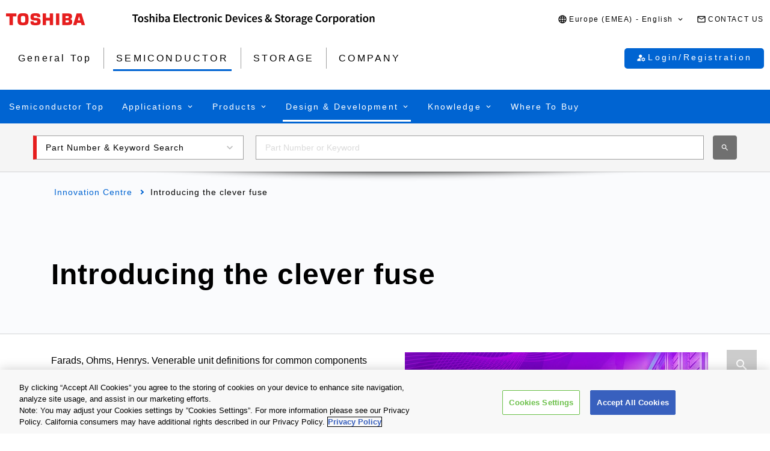

--- FILE ---
content_type: text/html
request_url: https://toshiba.semicon-storage.com/eu/semiconductor/design-development/innovationcentre/articles/tcm0513_eFuse.html
body_size: 32470
content:

<!DOCTYPE HTML>
<html lang="en-GB">
    <head>
    <meta charset="UTF-8"/>
    <meta name="format-detection" content="telephone=no"/>
    <title>Introducing the clever fuse | Toshiba Electronic Devices &amp; Storage Corporation | Europe(EMEA)</title>
    
    <meta name="description" content="Farads, Ohms, Henrys. Venerable unit definitions for common components recognizing the work of the famous scientists that contributed so much to the world of electronics that we rely upon today. But what of fuses? Unfortunately, it would seem that the science and importance of fuses was not deemed important enough to honor it in the same way. However..."/>
    <meta name="template" content="0001-generic2"/>

    <meta property="og:title" content="Introducing the clever fuse | Toshiba Electronic Devices &amp; Storage Corporation | Europe(EMEA)"/>
    <meta property="og:description" content="Farads, Ohms, Henrys. Venerable unit definitions for common components recognizing the work of the famous scientists that contributed so much to the world of electronics that we rely upon today. But what of fuses? Unfortunately, it would seem that the science and importance of fuses was not deemed important enough to honor it in the same way. However..."/>
    

    



    <meta property="og:image" content="https://toshiba.semicon-storage.com/content/dam/toshiba-ss-v3/master/en/shared/image/top/newp_dummyimage.gif"/>
    <meta property="og:type" content="article"/>
    <meta property="og:locale" content="en-GB"/>
    <meta property="og:url" content="https://toshiba.semicon-storage.com/eu/semiconductor/design-development/innovationcentre/articles/tcm0513_eFuse.html"/>
    <meta name="viewport" content="width=device-width, initial-scale=1"/>
    
    <link rel="icon" href="https://toshiba.semicon-storage.com/favicon.ico"/>
    <link rel="canonical" href="https://toshiba.semicon-storage.com/eu/semiconductor/design-development/innovationcentre/articles/tcm0513_eFuse.html"/>
    
        
        
    
<link rel="stylesheet" href="/etc.clientlibs/toshiba-ss-v3/clientlibs/libraries/page-loading.css?version=20251216" type="text/css">
<link rel="stylesheet" href="/etc.clientlibs/toshiba-ss-v3/clientlibs/libraries/slick.css?version=20251216" type="text/css">
<link rel="stylesheet" href="/etc.clientlibs/toshiba-ss-v3/clientlibs/libraries/swipeImage.css?version=20251216" type="text/css">
<link rel="stylesheet" href="/etc.clientlibs/toshiba-ss-v3/clientlibs/libraries/imageModal.css?version=20251216" type="text/css">
<link rel="stylesheet" href="/etc.clientlibs/toshiba-ss-v3/clientlibs/libraries/perfect-scrollbar.css?version=20251216" type="text/css">
<link rel="stylesheet" href="/etc.clientlibs/toshiba-ss-v3/clientlibs/libraries/modal-dialog.css?version=20251216" type="text/css">
<link rel="stylesheet" href="/etc.clientlibs/toshiba-ss-v3/clientlibs/libraries/keyword-suggest.css?version=20251216" type="text/css">
<link rel="stylesheet" href="/etc.clientlibs/toshiba-ss-v3/clientlibs/libraries/nouislider.css?version=20251216" type="text/css">
<link rel="stylesheet" href="/etc.clientlibs/toshiba-ss-v3/clientlibs/libraries/select2.css?version=20251216" type="text/css">
<link rel="stylesheet" href="/etc.clientlibs/toshiba-ss-v3/clientlibs/clientlib-base.css?version=20251216" type="text/css">



        
    
<script type="text/javascript" src="/etc.clientlibs/toshiba-ss-v3/clientlibs/libraries/jquery.js"></script>



    

    
    
    <!-- Google Tag Manager -->
<script>(function(w,d,s,l,i){w[l]=w[l]||[];w[l].push({'gtm.start':
new Date().getTime(),event:'gtm.js'});var f=d.getElementsByTagName(s)[0],
j=d.createElement(s),dl=l!='dataLayer'?'&l='+l:'';j.async=true;j.src=
'https://www.googletagmanager.com/gtm.js?id='+i+dl;f.parentNode.insertBefore(j,f);
})(window,document,'script','dataLayer','GTM-5WD39CC');</script>
<!-- End Google Tag Manager -->
    

    



    
    
    

    
    
    
    

    
</head>
    <body class="page basicpage">
        
            <!-- Google Tag Manager (noscript) -->
<noscript><iframe src="https://www.googletagmanager.com/ns.html?id=GTM-5WD39CC"
height="0" width="0" style="display:none;visibility:hidden"></iframe></noscript>
<!-- End Google Tag Manager (noscript) -->
        
        
        
            



            
<div class="root responsivegrid">


<div class="aem-Grid aem-Grid--12 aem-Grid--default--12 ">
    
    <div class="comp_v3_0940 aem-GridColumn aem-GridColumn--default--12">
    
    

    
    

</div>
<div class="comp_v3_0010 aem-GridColumn aem-GridColumn--default--12">
    <header class="comp_v3_0010__frame" data-region="emea" data-language="en_gb">
        <div class="comp_v3_0010__logo__content_box">
            <div class="comp_v3_0010__logo">
                <a href="https://www.global.toshiba/ww/top.html" title="Toshiba Global Top Page">
                    <picture class="comp_v3_0010__logo__toshiba">
                        <source media="(max-width: 768px)" srcset="/etc.clientlibs/toshiba-ss-v3/clientlibs/clientlib-site/resources/logo_sp.svg"/>
                        <img src="/etc.clientlibs/toshiba-ss-v3/clientlibs/clientlib-site/resources/logo_pc.svg" alt="Toshiba"/>
                    </picture>
                </a>
                
                <a href="https://toshiba.semicon-storage.com/eu/top.html" title="Toshiba Electronic Devices &amp;amp; Storage Corporation" class="comp_v3_0010__logo__corporation">
                    <img src="/etc.clientlibs/toshiba-ss-v3/clientlibs/clientlib-site/resources/identifier_en.svg" alt="Toshiba Electronic Devices &amp;amp; Storage Corporation"/>
                </a>
            </div>
        </div>
        <div tabindex="0" id="comp_v3_0010-1714841193__comp_v3_0010__hamburger_menu__trigger" class="comp_v3_0010__hamburger_menu js__comp_v3_0010__hamburger_menu__trigger" role="button" aria-expanded="false" aria-controls="comp_v3_0010-1714841193__comp_v3_0010__hamburger_menu__panel">
            <span class="comp_v3_0010__hamburger_menu__line--upper"></span>
            <span class="comp_v3_0010__hamburger_menu__line--middle"></span>
            <span class="comp_v3_0010__hamburger_menu__line--lower"></span>
        </div>
        <div id="comp_v3_0010-1714841193__comp_v3_0010__hamburger_menu__panel" class="comp_v3_0010__navigation js__comp_v3_0010__hamburger_menu__panel" role="navigation" aria-labelledby="comp_v3_0010-1714841193__comp_v3_0010__hamburger_menu__trigger" style="display:none;">
            <div class="comp_v3_0010__navigation__item--support_navi">
                <ul class="comp_v3_0010__support_navi">
                    <li class="comp_v3_0010__support_navi__item">
                        <div class="comp_v3_0010__language js__comp_v3_0010__accordion">
                            <div tabindex="0" id="comp_v3_0010-1714841193__comp_v3_0010__language__trigger" class="comp_v3_0010__language__button js__comp_v3_0010__accordion__trigger js__comp_v3_0010__language__trigger" role="button" aria-expanded="false" aria-controls="comp_v3_0010-1714841193__comp_v3_0010__language__panel">
                                <span class="comp_v3_0010__language__decoration">
                                    <span class="comp_v3_0010__language__text">Europe (EMEA) - English</span>
                                </span>
                            </div>
                            <div id="comp_v3_0010-1714841193__comp_v3_0010__language__panel" class="comp_v3_0010__language__panel js__comp_v3_0010__accordion__panel" role="region" aria-labelledby="comp_v3_0010-1714841193__comp_v3_0010__language__trigger" style="display:none;">
                                <dl class="comp_v3_0010__language_menu js__comp_v3_0010__menu  js__comp_v3_0010__menu--default">
                                    <dt class="comp_v3_0010__language_menu__item--title js__comp_v3_0010__menu__item">
                                        <span class="comp_v3_0010__language_menu__text">Asia-Pacific</span>
                                    </dt>
                                    <dd class="comp_v3_0010__language_menu__item js__comp_v3_0010__menu__item">
                                        
                                        <a href="https://toshiba.semicon-storage.com/ap-en/top.html" class="comp_v3_0010__language_menu__link">
                                            <span class="comp_v3_0010__language_menu__decoration">
                                                <span class="comp_v3_0010__language_menu__text">English</span>
                                            </span>
                                        </a>
                                    </dd>
<dd class="comp_v3_0010__language_menu__item js__comp_v3_0010__menu__item">
                                        
                                        <a href="https://toshiba.semicon-storage.com/cn/top.html" class="comp_v3_0010__language_menu__link">
                                            <span class="comp_v3_0010__language_menu__decoration">
                                                <span class="comp_v3_0010__language_menu__text">简体中文</span>
                                            </span>
                                        </a>
                                    </dd>
<dd class="comp_v3_0010__language_menu__item js__comp_v3_0010__menu__item">
                                        
                                        <a href="https://toshiba.semicon-storage.com/tw/top.html" class="comp_v3_0010__language_menu__link">
                                            <span class="comp_v3_0010__language_menu__decoration">
                                                <span class="comp_v3_0010__language_menu__text">繁體中文</span>
                                            </span>
                                        </a>
                                    </dd>
<dd class="comp_v3_0010__language_menu__item js__comp_v3_0010__menu__item">
                                        
                                        <a href="https://toshiba.semicon-storage.com/kr/top.html" class="comp_v3_0010__language_menu__link">
                                            <span class="comp_v3_0010__language_menu__decoration">
                                                <span class="comp_v3_0010__language_menu__text">한국어</span>
                                            </span>
                                        </a>
                                    </dd>
<dd class="comp_v3_0010__language_menu__item js__comp_v3_0010__menu__item">
                                        
                                        <a href="https://toshiba.semicon-storage.com/jp/top.html" class="comp_v3_0010__language_menu__link">
                                            <span class="comp_v3_0010__language_menu__decoration">
                                                <span class="comp_v3_0010__language_menu__text">日本語</span>
                                            </span>
                                        </a>
                                    </dd>

                                
                                    <dt class="comp_v3_0010__language_menu__item--title js__comp_v3_0010__menu__item">
                                        <span class="comp_v3_0010__language_menu__text">Americas</span>
                                    </dt>
                                    <dd class="comp_v3_0010__language_menu__item js__comp_v3_0010__menu__item">
                                        
                                        <a href="https://toshiba.semicon-storage.com/us/top.html" class="comp_v3_0010__language_menu__link">
                                            <span class="comp_v3_0010__language_menu__decoration">
                                                <span class="comp_v3_0010__language_menu__text">English</span>
                                            </span>
                                        </a>
                                    </dd>

                                
                                    <dt class="comp_v3_0010__language_menu__item--title js__comp_v3_0010__menu__item">
                                        <span class="comp_v3_0010__language_menu__text">Europe (EMEA)</span>
                                    </dt>
                                    <dd class="comp_v3_0010__language_menu__item js__comp_v3_0010__menu__item">
                                        <span class="comp_v3_0010__language_menu__active">
                                            <span class="comp_v3_0010__language_menu__decoration">
                                                <span class="comp_v3_0010__language_menu__text">English</span>
                                            </span>
                                        </span>
                                        
                                    </dd>

                                </dl>
                                
                                <dl class="comp_v3_0010__language_menu--parametric js__comp_v3_0010__menu js__comp_v3_0010__menu--parametric" style="display: none;">
                                    <dt class="comp_v3_0010__language_menu__item--title js__comp_v3_0010__menu__item">
                                        <span class="comp_v3_0010__language_menu__text">Asia-Pacific</span>
                                    </dt>
                                    <dd class="comp_v3_0010__language_menu__item js__comp_v3_0010__menu__item">
                                        
                                        <a href="javascript:ChangeLang('apc','en')" class="comp_v3_0010__language_menu__link">
                                            <span class="comp_v3_0010__language_menu__decoration">
                                                <span class="comp_v3_0010__language_menu__text">English</span>
                                            </span>
                                        </a>
                                    </dd>
<dd class="comp_v3_0010__language_menu__item js__comp_v3_0010__menu__item">
                                        
                                        <a href="javascript:ChangeLang('apc','zh_cn')" class="comp_v3_0010__language_menu__link">
                                            <span class="comp_v3_0010__language_menu__decoration">
                                                <span class="comp_v3_0010__language_menu__text">简体中文</span>
                                            </span>
                                        </a>
                                    </dd>
<dd class="comp_v3_0010__language_menu__item js__comp_v3_0010__menu__item">
                                        
                                        <a href="javascript:ChangeLang('apc','zh_tw')" class="comp_v3_0010__language_menu__link">
                                            <span class="comp_v3_0010__language_menu__decoration">
                                                <span class="comp_v3_0010__language_menu__text">繁體中文</span>
                                            </span>
                                        </a>
                                    </dd>
<dd class="comp_v3_0010__language_menu__item js__comp_v3_0010__menu__item">
                                        
                                        <a href="javascript:ChangeLang('apc','ko_kr')" class="comp_v3_0010__language_menu__link">
                                            <span class="comp_v3_0010__language_menu__decoration">
                                                <span class="comp_v3_0010__language_menu__text">한국어</span>
                                            </span>
                                        </a>
                                    </dd>
<dd class="comp_v3_0010__language_menu__item js__comp_v3_0010__menu__item">
                                        
                                        <a href="javascript:ChangeLang('apc','ja')" class="comp_v3_0010__language_menu__link">
                                            <span class="comp_v3_0010__language_menu__decoration">
                                                <span class="comp_v3_0010__language_menu__text">日本語</span>
                                            </span>
                                        </a>
                                    </dd>

                                
                                    <dt class="comp_v3_0010__language_menu__item--title js__comp_v3_0010__menu__item">
                                        <span class="comp_v3_0010__language_menu__text">Americas</span>
                                    </dt>
                                    <dd class="comp_v3_0010__language_menu__item js__comp_v3_0010__menu__item">
                                        
                                        <a href="javascript:ChangeLang('ncsa','en_us')" class="comp_v3_0010__language_menu__link">
                                            <span class="comp_v3_0010__language_menu__decoration">
                                                <span class="comp_v3_0010__language_menu__text">English</span>
                                            </span>
                                        </a>
                                    </dd>

                                
                                    <dt class="comp_v3_0010__language_menu__item--title js__comp_v3_0010__menu__item">
                                        <span class="comp_v3_0010__language_menu__text">Europe (EMEA)</span>
                                    </dt>
                                    <dd class="comp_v3_0010__language_menu__item js__comp_v3_0010__menu__item">
                                        <span class="comp_v3_0010__language_menu__active">
                                            <span class="comp_v3_0010__language_menu__decoration">
                                                <span class="comp_v3_0010__language_menu__text">English</span>
                                            </span>
                                        </span>
                                        
                                    </dd>

                                </dl>
                            </div>
                        </div>
                    </li>
                    <li class="comp_v3_0010__support_navi__item">
                        <div class="comp_v3_0010__information">
                            
                            <a href="https://toshiba.semicon-storage.com/eu/contact.html" class="comp_v3_0010__information__link">
                                <span class="comp_v3_0010__information__decoration">
                                    <span class="comp_v3_0010__information__text">CONTACT US</span>
                                </span>
                            </a>
                        </div>
                    </li>
                </ul>
            </div>
            <div class="comp_v3_0010__navigation__item--scroll">
                
                <div class="comp_v3_0010__navigation__item--navi">
                    
    
    <div class="comp_v3_0010__global_navi--content_box_sp  js__comp_v3_0010__accordion">
        <ul class="comp_v3_0010__global_navi">
            <li class="comp_v3_0010__login_navi__item js__comp_v3_0010__login_navi__item" data-isscrape="false">
                
    
    <div tabindex="0" id="comp_v3_0010__login_navi__trigger" class="comp_v3_0010__login_navi__stat_button js__comp_v3_0010__accordion__trigger js__comp_v3_0010__login__auth" login="" role="button" aria-expanded="false" aria-controls="comp_v3_0010__login_navi__panel">
        <span class="comp_v3_0010__login_navi_sp__decoration">
          <span class="comp_v3_0010__login_navi__text js__comp_v3_0010__login__title" data-title="Hello Mr./Ms.  $[aplFamilyName]" data-default="My ToshibaSemicon">My ToshibaSemicon</span>
        </span>
    </div>
    <div id="comp_v3_0010__login_navi__panel" class="comp_v3_0010__login_navi__panel js__comp_v3_0010__accordion__panel" role="region" aria-labelledby="comp_v3_0010__login_navi__trigger" style="display: none;">
        <ul class="comp_v3_0010__login_navi_sp">
            <li class="comp_v3_0010__login_navi_sp__item--sp">
                <a href="https://toshiba.semicon-storage.com/eu/semiconductor/login/mypage.html" class="comp_v3_0010__login_navi_sp__link js__comp_v3_0010__global_navi__mypage_link">
                    <span class="comp_v3_0010__login_navi_sp__decoration">
                        <span class="comp_v3_0010__login_navi_sp__text">My Page</span>
                        <span class="comp_v3_0010__login_navi_sp__text--sp"></span>
                    </span>
                </a>
            </li>
            <li class="comp_v3_0010__login_navi_sp__item--sp">
                <a href="#" class="comp_v3_0010__login_navi_sp__link js__comp_v3_0010__global_navi__simuration_link" data-url="https://toshiba.semicon-storage.com/eu/semiconductor/design-development/online-circuit-simulator-introduction.html">
                    <span class="comp_v3_0010__login_navi_sp__decoration">
                        <span class="comp_v3_0010__login_navi_sp__text">Online Circuit Simulator</span>
                        <span class="comp_v3_0010__login_navi_sp__text--sp"></span>
                    </span>
                </a>
            </li>
            <li class="comp_v3_0010__login_navi_sp__item--sp">
                <a href="#" class="comp_v3_0010__login_navi_sp__link js__comp_v3_0010__global_navi__logout_link" data-url="/ad/semiconductor.html">
                    <span class="comp_v3_0010__login_navi_sp__decoration">
                        <span class="comp_v3_0010__login_navi_sp__text">Logout</span>
                        <span class="comp_v3_0010__login_navi_sp__text--sp"></span>
                    </span>
                </a>
            </li>
            <li class="comp_v3_0010__login_navi_sp__item--sp">
                <a href="https://tdsccrm.my.site.com/authentication/s/lsChangePassword?lang=eu&redirectUrl=https://toshiba.semicon-storage.com/eu/semiconductor/design-development/innovationcentre/articles/tcm0513_eFuse.html" class="comp_v3_0010__login_navi_sp__link">
                    <span class="comp_v3_0010__login_navi_sp__decoration">
                        <span class="comp_v3_0010__login_navi_sp__text">Change Password</span>
                        <span class="comp_v3_0010__login_navi_sp__text--sp"></span>
                    </span>
                </a>
            </li>
            <li class="comp_v3_0010__login_navi_sp__item--sp">
                <a href="#" class="comp_v3_0010__login_navi_sp__link js__comp_v3_0010__global_navi__update_link" data-url="https://tdsccrm.my.site.com/authentication/s/detail/$[aplContactId]?lang=eu&amp;redirectUrl=https://toshiba.semicon-storage.com/eu/semiconductor/design-development/innovationcentre/articles/tcm0513_eFuse.html">
                    <span class="comp_v3_0010__login_navi_sp__decoration">
                        <span class="comp_v3_0010__login_navi_sp__text">Update User Info</span>
                        <span class="comp_v3_0010__login_navi_sp__text--sp"></span>
                    </span>
                </a>
            </li>
            <li class="comp_v3_0010__login_navi_sp__item--sp">
                <a href="https://tdsccrm.my.site.com/authentication/s/lsWithdrawal?lang=eu&redirectUrl=https://toshiba.semicon-storage.com/eu/semiconductor/design-development/innovationcentre/articles/tcm0513_eFuse.html" class="comp_v3_0010__login_navi_sp__link">
                    <span class="comp_v3_0010__login_navi_sp__decoration">
                        <span class="comp_v3_0010__login_navi_sp__text">Withdrawal</span>
                        <span class="comp_v3_0010__login_navi_sp__text--sp"></span>
                    </span>
                </a>
            </li>
        </ul>
    </div>
    <div class="comp_v3_0010__login_navi__new_button">
        <a href="#" class="comp_v3_0010__login_navi__link js__comp_v3_0010__login__link" data-url="/ad/sso/login.html?callBack=$[url]">
            <span class="comp_v3_0010__login_navi__text">Login/Registration</span>
        </a>
    </div>

            </li>
        </ul>

        <div tabindex="0" id="comp_v3_0010-1714841193__comp_v3_0010__global_navi__trigger__sp1" class="comp_v3_0010__global_navi__button js__comp_v3_0010__accordion__trigger" role="button" aria-expanded="false" aria-controls="comp_v3_0010-1714841193__comp_v3_0010__global_navi__panel__sp1">
            <span class="comp_v3_0010__global_navi__decoration">
                <span class="comp_v3_0010__global_navi__text">General Top</span>
            </span>
        </div>
        <div id="comp_v3_0010-1714841193__comp_v3_0010__global_navi__panel__sp1" class="comp_v3_0010__global_navi__panel--normal js__comp_v3_0010__accordion__panel" role="region" aria-labelledby="comp_v3_0010-1714841193__comp_v3_0010__global_navi__trigger__sp1">
            <ul class="comp_v3_0010__global_navi">
                <li class="comp_v3_0010__global_navi__item">
                    
                    <a href="https://toshiba.semicon-storage.com/eu/top.html" class="comp_v3_0010__global_navi__link">
                        <span class="comp_v3_0010__global_navi__decoration">
                            <span class="comp_v3_0010__global_navi__text">General Top</span>
                            <span class="comp_v3_0010__global_navi__text--sp"></span>
                        </span>
                    </a>
                </li>
                <li class="comp_v3_0010__global_navi__item">
                    <span class="comp_v3_0010__global_navi__active">
                        <span class="comp_v3_0010__global_navi__decoration">
                            <span class="comp_v3_0010__global_navi__text">SEMICONDUCTOR</span>
                        </span>
                    </span>
                    
                </li>
                <li class="comp_v3_0010__global_navi__item">
                    
                    <a href="https://toshiba.semicon-storage.com/eu/storage.html" class="comp_v3_0010__global_navi__link">
                        <span class="comp_v3_0010__global_navi__decoration">
                            <span class="comp_v3_0010__global_navi__text">STORAGE</span>
                            <span class="comp_v3_0010__global_navi__text--sp"></span>
                        </span>
                    </a>
                </li>
                <li class="comp_v3_0010__global_navi__item">
                    
                    <a href="https://toshiba.semicon-storage.com/eu/company.html" class="comp_v3_0010__global_navi__link">
                        <span class="comp_v3_0010__global_navi__decoration">
                            <span class="comp_v3_0010__global_navi__text">COMPANY</span>
                            <span class="comp_v3_0010__global_navi__text--sp"></span>
                        </span>
                    </a>
                </li>
                
            </ul>
        </div>
    </div>
    
    <div class="comp_v3_0010__global_navi--content_box_pc">
        <ul class="comp_v3_0010__global_navi">
            <li class="comp_v3_0010__global_navi__item">
                
                <a href="https://toshiba.semicon-storage.com/eu/top.html" class="comp_v3_0010__global_navi__link">
                    <span class="comp_v3_0010__global_navi__decoration">
                        <span class="comp_v3_0010__global_navi__text">General Top</span>
                        <span class="comp_v3_0010__global_navi__text--sp"></span>
                    </span>
                </a>
            </li>
            <li class="comp_v3_0010__global_navi__item">
                <span class="comp_v3_0010__global_navi__active">
                    <span class="comp_v3_0010__global_navi__decoration">
                        <span class="comp_v3_0010__global_navi__text">SEMICONDUCTOR</span>
                    </span>
                </span>
                
            </li>
            <li class="comp_v3_0010__global_navi__item">
                
                <a href="https://toshiba.semicon-storage.com/eu/storage.html" class="comp_v3_0010__global_navi__link">
                    <span class="comp_v3_0010__global_navi__decoration">
                        <span class="comp_v3_0010__global_navi__text">STORAGE</span>
                        <span class="comp_v3_0010__global_navi__text--sp"></span>
                    </span>
                </a>
            </li>
            <li class="comp_v3_0010__global_navi__item">
                
                <a href="https://toshiba.semicon-storage.com/eu/company.html" class="comp_v3_0010__global_navi__link">
                    <span class="comp_v3_0010__global_navi__decoration">
                        <span class="comp_v3_0010__global_navi__text">COMPANY</span>
                        <span class="comp_v3_0010__global_navi__text--sp"></span>
                    </span>
                </a>
            </li>
            
            <li class="comp_v3_0010__global_navi__item--addition js__comp_v3_0010__login_navi__item" data-isscrape="false">
                <div class="comp_v3_0010__login--pc js__comp_v3_0010__accordion">
                    
    
    <div tabindex="0" id="comp_v3_0010__login__trigger" class="comp_v3_0010__login__stat_button js__comp_v3_0010__accordion__trigger js__comp_v3_0010__login__trigger js__comp_v3_0010__login__auth" login="" role="button" aria-expanded="false" aria-controls="comp_v3_0010__login__panel">
        <span class="comp_v3_0010__login__decoration">
          <span class="comp_v3_0010__login__text js__comp_v3_0010__login__title" data-title="Hello Mr./Ms.  $[aplFamilyName]" data-default="My ToshibaSemicon">My ToshibaSemicon</span>
        </span>
    </div>
    <div id="comp_v3_0010__login__panel" class="comp_v3_0010__login__panel js__comp_v3_0010__accordion__panel" role="region" aria-labelledby="comp_v3_0010__login__trigger">
        <ul class="comp_v3_0010__login_menu js__comp_v3_0010__menu js__comp_v3_0010__menu--default">
            <li class="comp_v3_0010__login_menu__item js__comp_v3_0010__menu__item">
                <a href="https://toshiba.semicon-storage.com/eu/semiconductor/login/mypage.html" class="comp_v3_0010__login_menu__simuration_link js__comp_v3_0010__global_navi__mypage_link">
                    <span class="comp_v3_0010__login_menu__decoration">
                        <span class="comp_v3_0010__login_menu__text">My Page</span>
                    </span>
                </a>
            </li>
            <li class="comp_v3_0010__login_menu__item js__comp_v3_0010__menu__item">
                <a href="#" class="comp_v3_0010__login_menu__simuration_link js__comp_v3_0010__global_navi__simuration_link" data-url="https://toshiba.semicon-storage.com/eu/semiconductor/design-development/online-circuit-simulator-introduction.html">
                    <span class="comp_v3_0010__login_menu__decoration">
                        <span class="comp_v3_0010__login_menu__text">Online Circuit<br />Simulator</span>
                    </span>
                </a>
            </li>
            <li class="comp_v3_0010__login_menu__item js__comp_v3_0010__menu__item">
                <a href="#" class="comp_v3_0010__login_menu__logout_link js__comp_v3_0010__global_navi__logout_link" data-url="/ad/semiconductor.html">
                    <span class="comp_v3_0010__login_menu__decoration">
                        <span class="comp_v3_0010__login_menu__text">Logout</span>
                    </span>
                </a>
            </li>
            <li class="comp_v3_0010__login_menu__item js__comp_v3_0010__menu__item">
                <a href="https://tdsccrm.my.site.com/authentication/s/lsChangePassword?lang=eu&redirectUrl=https://toshiba.semicon-storage.com/eu/semiconductor/design-development/innovationcentre/articles/tcm0513_eFuse.html" class="comp_v3_0010__login_menu__password_link">
                    <span class="comp_v3_0010__login_menu__decoration">
                        <span class="comp_v3_0010__login_menu__text">Change Password</span>
                    </span>
                </a>
            </li>
            <li class="comp_v3_0010__login_menu__item js__comp_v3_0010__menu__item">
                <a href="#" class="comp_v3_0010__login_menu__user_link js__comp_v3_0010__global_navi__update_link" data-url="https://tdsccrm.my.site.com/authentication/s/detail/$[aplContactId]?lang=eu&amp;redirectUrl=https://toshiba.semicon-storage.com/eu/semiconductor/design-development/innovationcentre/articles/tcm0513_eFuse.html">
                    <span class="comp_v3_0010__login_menu__decoration">
                        <span class="comp_v3_0010__login_menu__text">Update User Info</span>
                    </span>
                </a>
            </li>
            <li class="comp_v3_0010__login_menu__item js__comp_v3_0010__menu__item">
                <a href="https://tdsccrm.my.site.com/authentication/s/lsWithdrawal?lang=eu&redirectUrl=https://toshiba.semicon-storage.com/eu/semiconductor/design-development/innovationcentre/articles/tcm0513_eFuse.html" class="comp_v3_0010__login_menu__withdraw_link">
                    <span class="comp_v3_0010__login_menu__decoration">
                        <span class="comp_v3_0010__login_menu__text">Withdrawal</span>
                    </span>
                </a>
            </li>
        </ul>
    </div>
    <div class="comp_v3_0010__login__new_button">
        <a href="#" class="comp_v3_0010__login__link js__comp_v3_0010__login__link" title="My ToshibaSemicon Login/Registration" data-url="/ad/sso/login.html?callBack=$[url]">
          <span class="comp_v3_0010__login__decoration">
            <span class="comp_v3_0010__login__text">
                Login/Registration
            </span>
          </span>
        </a>
    </div>

                </div>
            </li>
        </ul>
    </div>

                </div>
                
                <div class="comp_v3_0010__navigation__item--local_navi">
                    
    <ul class="comp_v3_0010__local_navi">
        <li class="comp_v3_0010__local_navi__item">
            
            <a href="https://toshiba.semicon-storage.com/eu/semiconductor.html" class="comp_v3_0010__local_navi__link">
                <span class="comp_v3_0010__local_navi__decoration">
                    <span class="comp_v3_0010__local_navi__text">Semiconductor Top</span>
                    <span class="comp_v3_0010__local_navi__text--sp"></span>
                </span>
            </a>
        </li>
        <li class="comp_v3_0010__local_navi__item js__comp_v3_0010__accordion">
            <div tabindex="0" id="comp_v3_0010-1714841193__comp_v3_0010__local_navi__trigger1" class="comp_v3_0010__local_navi__button js__comp_v3_0010__accordion__trigger" role="button" aria-expanded="false" aria-controls="comp_v3_0010-1714841193__comp_v3_0010__local_navi__panel1">
                <span class="comp_v3_0010__local_navi__decoration">
                    <span class="comp_v3_0010__local_navi__text">Applications</span>
                </span>
            </div>
            <div id="comp_v3_0010-1714841193__comp_v3_0010__local_navi__panel1" class="comp_v3_0010__local_navi__panel js__comp_v3_0010__accordion__panel" role="region" aria-labelledby="comp_v3_0010-1714841193__comp_v3_0010__local_navi__trigger1" style="display:none;">
                <div class="comp_v3_0010__local_navi__content">
                    


<div class="aem-Grid aem-Grid--12 aem-Grid--default--12 ">
    
    <div class="responsivegrid aem-GridColumn aem-GridColumn--default--12">


<div class="aem-Grid aem-Grid--12 aem-Grid--default--12 ">
    
    <div class="comp_v3_0350 aem-GridColumn aem-GridColumn--default--12">
    
    

    <div class="comp_v3_0350__frame comp_v3_0350__frame_regular">
        
        
        
        
            
            <div class="comp_v3_0350__tab" data-flag="false">
                <label id="comp_v3_0350-1898099151__tab__item0" class="comp_v3_0350__tab__item comp_v3_0350__tab__item--active" role="tab" aria-selected="true" aria-controls="comp_v3_0350-1898099151__cont__item0">
                    <span tabindex="0">Automotive</span>
                </label>
            
                <label id="comp_v3_0350-1898099151__tab__item1" class="comp_v3_0350__tab__item " role="tab" aria-selected="false" aria-controls="comp_v3_0350-1898099151__cont__item1">
                    <span tabindex="-1">Industrial</span>
                </label>
            
                <label id="comp_v3_0350-1898099151__tab__item2" class="comp_v3_0350__tab__item " role="tab" aria-selected="false" aria-controls="comp_v3_0350-1898099151__cont__item2">
                    <span tabindex="-1">Consumer/Personal</span>
                </label>
            </div>
        
        
        
        
        <div class="comp_v3_0350__cont">
            <div class="comp_v3_0350__cont__button js__comp_v3_0350__button" role="button" aria-expanded="true" aria-controls="comp_v3_0350-1898099151__cont__item0" tabindex="0">
                <span class="comp_v3_0350__cont__button_text">Automotive</span>
            </div>
            <div id="comp_v3_0350-1898099151__cont__item0" class="comp_v3_0350__cont__item comp_v3_0350__cont__item--active" role="tabpanel" aria-labelledby="comp_v3_0350-1898099151__tab__item0">
                




    
    
    <div class="comp_v3_0050">
    
    


    <div class="comp_v3_0050__frame  comp_v3_0050--black comp_v3_0050--h4--padding">

        

        <div>
            
            
            
            
                
    <h4 class="comp_v3_0050__h4--bold" data-navtitle="Automotive Category Top">
        <a href="https://toshiba.semicon-storage.com/eu/semiconductor/application/automotive.html">
            <span>Automotive Category Top</span>
            <span class="comp_v3_0050__text--sp"></span>
        </a>
    </h4>

            
        </div>

        
    </div>
</div>


    
    
    <div class="comp_v3_0900">
    <div class="comp_v3_0900__frame">
        <div class="comp_v3_0900__container">
            
                <div class="comp_v3_0900__container__item--ratio1">
                    




    
    
    <div class="comp_v3_0050">
    
    


    <div class="comp_v3_0050__frame  comp_v3_0050--black comp_v3_0050--h5--padding">

        

        <div>
            
            
            
            
                
    <h5 class="comp_v3_0050__h5--bold" data-navtitle="Body Electronics">
        <span>
            <span>Body Electronics</span>
            
        </span>
    </h5>

            
        </div>

        
    </div>
</div>


    
    
    <div class="comp_v3_0960">
    
    

    <div class="comp_v3_0960__frame comp_v3_0960__frame_regular">
        
        
        
        <div class="comp_v3_0960__container">
            
                <div class="comp_v3_0960__container__item--ratio">
                    
                    <ul class="comp_v3_0960__list comp_v3_0960__list_fontsize--regular ">
                        
                            <li class="comp_v3_0960__list__item">
                                <a class="comp_v3_0960__list__link" href="/eu/semiconductor/application/automotive/body-electronics/detail.automotive-hvac.html">
                                    <span>Automotive HVAC</span><span class="comp_v3_0960__list__text--sp"></span>
                                    
                                </a>
                                
                                
                            </li>
                        
                            <li class="comp_v3_0960__list__item">
                                <a class="comp_v3_0960__list__link" href="/eu/semiconductor/application/automotive/body-electronics/detail.automotive-led-headlamp.html">
                                    <span>Automotive LED Headlamp</span><span class="comp_v3_0960__list__text--sp"></span>
                                    
                                </a>
                                
                                
                            </li>
                        
                            <li class="comp_v3_0960__list__item">
                                <a class="comp_v3_0960__list__link" href="/eu/semiconductor/application/automotive/body-electronics/detail.automotive-junction-box.html">
                                    <span>Automotive Junction Box</span><span class="comp_v3_0960__list__text--sp"></span>
                                    
                                </a>
                                
                                
                            </li>
                        
                            <li class="comp_v3_0960__list__item">
                                <a class="comp_v3_0960__list__link" href="/eu/semiconductor/application/automotive/body-electronics/detail.automotive-power-sliding-door.html">
                                    <span>Automotive Power Slide Door</span><span class="comp_v3_0960__list__text--sp"></span>
                                    
                                </a>
                                
                                
                            </li>
                        
                            <li class="comp_v3_0960__list__item">
                                <a class="comp_v3_0960__list__link" href="/eu/semiconductor/application/automotive/body-electronics/detail.transmission-management.html">
                                    <span>Transmission Management</span><span class="comp_v3_0960__list__text--sp"></span>
                                    
                                </a>
                                
                                
                            </li>
                        
                            <li class="comp_v3_0960__list__item">
                                <a class="comp_v3_0960__list__link" href="/eu/semiconductor/application/automotive/body-electronics/detail.automotive-radiator-fan.html">
                                    <span>Automotive Radiator Fan</span><span class="comp_v3_0960__list__text--sp"></span>
                                    
                                </a>
                                
                                
                            </li>
                        
                            <li class="comp_v3_0960__list__item">
                                <a class="comp_v3_0960__list__link" href="/eu/semiconductor/application/automotive/body-electronics/detail.automotive-electric-turbocharger.html">
                                    <span>Automotive Electric Turbocharger</span><span class="comp_v3_0960__list__text--sp"></span>
                                    
                                </a>
                                
                                
                            </li>
                        
                            <li class="comp_v3_0960__list__item">
                                <a class="comp_v3_0960__list__link" href="/eu/semiconductor/application/automotive/body-electronics/detail.automotive-electric-pump.html">
                                    <span>Automotive Electric Pump (Water/Oil)</span><span class="comp_v3_0960__list__text--sp"></span>
                                    
                                </a>
                                
                                
                            </li>
                        
                            <li class="comp_v3_0960__list__item">
                                <a class="comp_v3_0960__list__link" href="/eu/semiconductor/application/automotive/body-electronics/detail.automotive-engine-control.html">
                                    <span>Automotive Engine Control</span><span class="comp_v3_0960__list__text--sp"></span>
                                    
                                </a>
                                
                                
                            </li>
                        
                    </ul>
                </div>
            
        </div>
    </div>

</div>



                </div>
            
                <div class="comp_v3_0900__container__item--ratio1">
                    




    
    
    <div class="comp_v3_0050">
    
    


    <div class="comp_v3_0050__frame  comp_v3_0050--black comp_v3_0050--h5--padding">

        

        <div>
            
            
            
            
                
    <h5 class="comp_v3_0050__h5--bold" data-navtitle="xEV">
        <span>
            <span>xEV</span>
            
        </span>
    </h5>

            
        </div>

        
    </div>
</div>


    
    
    <div class="comp_v3_0960">
    
    

    <div class="comp_v3_0960__frame comp_v3_0960__frame_regular">
        
        
        
        <div class="comp_v3_0960__container">
            
                <div class="comp_v3_0960__container__item--ratio">
                    
                    <ul class="comp_v3_0960__list comp_v3_0960__list_fontsize--regular ">
                        
                            <li class="comp_v3_0960__list__item">
                                <a class="comp_v3_0960__list__link" href="/eu/semiconductor/application/automotive/xev/detail.inverter-for-hev-phev-ev.html">
                                    <span>Inverter for xEV</span><span class="comp_v3_0960__list__text--sp"></span>
                                    
                                </a>
                                
                                
                            </li>
                        
                            <li class="comp_v3_0960__list__item">
                                <a class="comp_v3_0960__list__link" href="/eu/semiconductor/application/automotive/xev/detail.automotive-integrated-starter-generator.html">
                                    <span>Automotive Integrated Starter Generator</span><span class="comp_v3_0960__list__text--sp"></span>
                                    
                                </a>
                                
                                
                            </li>
                        
                            <li class="comp_v3_0960__list__item">
                                <a class="comp_v3_0960__list__link" href="/eu/semiconductor/application/automotive/xev/detail.battery-management-system-for-automotive.html">
                                    <span>Battery Management System for Automotive</span><span class="comp_v3_0960__list__text--sp"></span>
                                    
                                </a>
                                
                                
                            </li>
                        
                            <li class="comp_v3_0960__list__item">
                                <a class="comp_v3_0960__list__link" href="/eu/semiconductor/application/automotive/xev/detail.automotive-on-board-charger.html">
                                    <span>Automotive On-board Charger</span><span class="comp_v3_0960__list__text--sp"></span>
                                    
                                </a>
                                
                                
                            </li>
                        
                            <li class="comp_v3_0960__list__item">
                                <a class="comp_v3_0960__list__link" href="/eu/semiconductor/application/automotive/xev/detail.automotive-dc-dc-converter.html">
                                    <span>Automotive DC-DC Converter</span><span class="comp_v3_0960__list__text--sp"></span>
                                    
                                </a>
                                
                                
                            </li>
                        
                    </ul>
                </div>
            
        </div>
    </div>

</div>


    
    
    <div class="comp_v3_0050">
    
    


    <div class="comp_v3_0050__frame  comp_v3_0050--black comp_v3_0050--h5--padding">

        

        <div>
            
            
            
            
                
    <h5 class="comp_v3_0050__h5--bold" data-navtitle="In-Vehicle Infotainment">
        <span>
            <span>In-Vehicle Infotainment</span>
            
        </span>
    </h5>

            
        </div>

        
    </div>
</div>


    
    
    <div class="comp_v3_0960">
    
    

    <div class="comp_v3_0960__frame comp_v3_0960__frame_regular">
        
        
        
        <div class="comp_v3_0960__container">
            
                <div class="comp_v3_0960__container__item--ratio">
                    
                    <ul class="comp_v3_0960__list comp_v3_0960__list_fontsize--regular ">
                        
                            <li class="comp_v3_0960__list__item">
                                <a class="comp_v3_0960__list__link" href="/eu/semiconductor/application/automotive/in-vehicle-infotainment/detail.automotive-ivi.html">
                                    <span>IVI (In-vehicle Infotainment)</span><span class="comp_v3_0960__list__text--sp"></span>
                                    
                                </a>
                                
                                
                            </li>
                        
                            <li class="comp_v3_0960__list__item">
                                <a class="comp_v3_0960__list__link" href="/eu/semiconductor/application/automotive/in-vehicle-infotainment/detail.automotive-usb-power-charger.html">
                                    <span>Automotive USB Power Charger</span><span class="comp_v3_0960__list__text--sp"></span>
                                    
                                </a>
                                
                                
                            </li>
                        
                            <li class="comp_v3_0960__list__item">
                                <a class="comp_v3_0960__list__link" href="/eu/semiconductor/application/automotive/in-vehicle-infotainment/detail.automotive-v2x.html">
                                    <span>Automotive V2X</span><span class="comp_v3_0960__list__text--sp"></span>
                                    
                                </a>
                                
                                
                            </li>
                        
                    </ul>
                </div>
            
        </div>
    </div>

</div>



                </div>
            
                <div class="comp_v3_0900__container__item--ratio1">
                    




    
    
    <div class="comp_v3_0050">
    
    


    <div class="comp_v3_0050__frame  comp_v3_0050--black comp_v3_0050--h5--padding">

        

        <div>
            
            
            
            
                
    <h5 class="comp_v3_0050__h5--bold" data-navtitle="Advanced Driver-Assistance Systems (ADAS)">
        <span>
            <span>Advanced Driver-Assistance Systems (ADAS)</span>
            
        </span>
    </h5>

            
        </div>

        
    </div>
</div>


    
    
    <div class="comp_v3_0960">
    
    

    <div class="comp_v3_0960__frame comp_v3_0960__frame_regular">
        
        
        
        <div class="comp_v3_0960__container">
            
                <div class="comp_v3_0960__container__item--ratio">
                    
                    <ul class="comp_v3_0960__list comp_v3_0960__list_fontsize--regular ">
                        
                            <li class="comp_v3_0960__list__item">
                                <a class="comp_v3_0960__list__link" href="/eu/semiconductor/application/automotive/advanced-driver-assistance-systems/detail.automotive-adas.html">
                                    <span>Advanced Driver-Assistance Systems (ADAS)</span><span class="comp_v3_0960__list__text--sp"></span>
                                    
                                </a>
                                
                                
                            </li>
                        
                            <li class="comp_v3_0960__list__item">
                                <a class="comp_v3_0960__list__link" href="/eu/semiconductor/application/automotive/advanced-driver-assistance-systems/detail.head-up-display.html">
                                    <span>Head-up Display (HUD)</span><span class="comp_v3_0960__list__text--sp"></span>
                                    
                                </a>
                                
                                
                            </li>
                        
                    </ul>
                </div>
            
        </div>
    </div>

</div>


    
    
    <div class="comp_v3_0050">
    
    


    <div class="comp_v3_0050__frame  comp_v3_0050--black comp_v3_0050--h5--padding">

        

        <div>
            
            
            
            
                
    <h5 class="comp_v3_0050__h5--bold" data-navtitle="Chassis">
        <span>
            <span>Chassis</span>
            
        </span>
    </h5>

            
        </div>

        
    </div>
</div>


    
    
    <div class="comp_v3_0960">
    
    

    <div class="comp_v3_0960__frame comp_v3_0960__frame_regular">
        
        
        
        <div class="comp_v3_0960__container">
            
                <div class="comp_v3_0960__container__item--ratio">
                    
                    <ul class="comp_v3_0960__list comp_v3_0960__list_fontsize--regular ">
                        
                            <li class="comp_v3_0960__list__item">
                                <a class="comp_v3_0960__list__link" href="/eu/semiconductor/application/automotive/chassis/detail.automotive-brake-control.html">
                                    <span>Automotive Brake Control</span><span class="comp_v3_0960__list__text--sp"></span>
                                    
                                </a>
                                
                                
                            </li>
                        
                            <li class="comp_v3_0960__list__item">
                                <a class="comp_v3_0960__list__link" href="/eu/semiconductor/application/automotive/chassis/detail.automotive-electro-active-suspension.html">
                                    <span>Automotive Electro Active Suspension</span><span class="comp_v3_0960__list__text--sp"></span>
                                    
                                </a>
                                
                                
                            </li>
                        
                            <li class="comp_v3_0960__list__item">
                                <a class="comp_v3_0960__list__link" href="/eu/semiconductor/application/automotive/chassis/detail.electric-power-steering.html">
                                    <span>Electric Power Steering</span><span class="comp_v3_0960__list__text--sp"></span>
                                    
                                </a>
                                
                                
                            </li>
                        
                    </ul>
                </div>
            
        </div>
    </div>

</div>



                </div>
            
        </div>
    </div>

</div>



            </div>
        
            <div class="comp_v3_0350__cont__button js__comp_v3_0350__button" role="button" aria-expanded="false" aria-controls="comp_v3_0350-1898099151__cont__item1" tabindex="0">
                <span class="comp_v3_0350__cont__button_text">Industrial</span>
            </div>
            <div id="comp_v3_0350-1898099151__cont__item1" class="comp_v3_0350__cont__item " role="tabpanel" aria-labelledby="comp_v3_0350-1898099151__tab__item1">
                




    
    
    <div class="comp_v3_0050">
    
    


    <div class="comp_v3_0050__frame  comp_v3_0050--black comp_v3_0050--h4--padding">

        

        <div>
            
            
            
            
                
    <h4 class="comp_v3_0050__h4--bold" data-navtitle="Industrial Equipment Category Top">
        <a href="https://toshiba.semicon-storage.com/eu/semiconductor/application/industrial.html">
            <span>Industrial Equipment Category Top</span>
            <span class="comp_v3_0050__text--sp"></span>
        </a>
    </h4>

            
        </div>

        
    </div>
</div>


    
    
    <div class="comp_v3_0900">
    <div class="comp_v3_0900__frame">
        <div class="comp_v3_0900__container">
            
                <div class="comp_v3_0900__container__item--ratio1">
                    




    
    
    <div class="comp_v3_0050">
    
    


    <div class="comp_v3_0050__frame  comp_v3_0050--black comp_v3_0050--h5--padding">

        

        <div>
            
            
            
            
                
    <h5 class="comp_v3_0050__h5--bold" data-navtitle="Infrastructure">
        <span>
            <span>Infrastructure</span>
            
        </span>
    </h5>

            
        </div>

        
    </div>
</div>


    
    
    <div class="comp_v3_0960">
    
    

    <div class="comp_v3_0960__frame comp_v3_0960__frame_regular">
        
        
        
        <div class="comp_v3_0960__container">
            
                <div class="comp_v3_0960__container__item--ratio">
                    
                    <ul class="comp_v3_0960__list comp_v3_0960__list_fontsize--regular ">
                        
                            <li class="comp_v3_0960__list__item">
                                <a class="comp_v3_0960__list__link" href="/eu/semiconductor/application/industrial/infrastructure/detail.mega-solar-inverters.html">
                                    <span>Mega-solar Inverters</span><span class="comp_v3_0960__list__text--sp"></span>
                                    
                                </a>
                                
                                
                            </li>
                        
                            <li class="comp_v3_0960__list__item">
                                <a class="comp_v3_0960__list__link" href="/eu/semiconductor/application/industrial/infrastructure/detail.server.html">
                                    <span>Server</span><span class="comp_v3_0960__list__text--sp"></span>
                                    
                                </a>
                                
                                
                            </li>
                        
                            <li class="comp_v3_0960__list__item">
                                <a class="comp_v3_0960__list__link" href="/eu/semiconductor/application/industrial/infrastructure/detail.pv-inverter-for-household-use.html">
                                    <span>PV Inverter for Household Use</span><span class="comp_v3_0960__list__text--sp"></span>
                                    
                                </a>
                                
                                
                            </li>
                        
                            <li class="comp_v3_0960__list__item">
                                <a class="comp_v3_0960__list__link" href="/eu/semiconductor/application/industrial/infrastructure/detail.uninterruptible-power-supply.html">
                                    <span>Uninterruptible Power Supply</span><span class="comp_v3_0960__list__text--sp"></span>
                                    
                                </a>
                                
                                
                            </li>
                        
                    </ul>
                </div>
            
        </div>
    </div>

</div>


    
    
    <div class="comp_v3_0050">
    
    


    <div class="comp_v3_0050__frame  comp_v3_0050--black comp_v3_0050--h5--padding">

        

        <div>
            
            
            
            
                
    <h5 class="comp_v3_0050__h5--bold" data-navtitle="BEMS/HEMS">
        <span>
            <span>BEMS/HEMS</span>
            
        </span>
    </h5>

            
        </div>

        
    </div>
</div>


    
    
    <div class="comp_v3_0960">
    
    

    <div class="comp_v3_0960__frame comp_v3_0960__frame_regular">
        
        
        
        <div class="comp_v3_0960__container">
            
                <div class="comp_v3_0960__container__item--ratio">
                    
                    <ul class="comp_v3_0960__list comp_v3_0960__list_fontsize--regular ">
                        
                            <li class="comp_v3_0960__list__item">
                                <a class="comp_v3_0960__list__link" href="/eu/semiconductor/application/industrial/bems-hems/detail.thermostat.html">
                                    <span>Thermostat</span><span class="comp_v3_0960__list__text--sp"></span>
                                    
                                </a>
                                
                                
                            </li>
                        
                    </ul>
                </div>
            
        </div>
    </div>

</div>



                </div>
            
                <div class="comp_v3_0900__container__item--ratio1">
                    




    
    
    <div class="comp_v3_0050">
    
    


    <div class="comp_v3_0050__frame  comp_v3_0050--black comp_v3_0050--h5--padding">

        

        <div>
            
            
            
            
                
    <h5 class="comp_v3_0050__h5--bold" data-navtitle="Factory Automation">
        <span>
            <span>Factory Automation</span>
            
        </span>
    </h5>

            
        </div>

        
    </div>
</div>


    
    
    <div class="comp_v3_0960">
    
    

    <div class="comp_v3_0960__frame comp_v3_0960__frame_regular">
        
        
        
        <div class="comp_v3_0960__container">
            
                <div class="comp_v3_0960__container__item--ratio">
                    
                    <ul class="comp_v3_0960__list comp_v3_0960__list_fontsize--regular ">
                        
                            <li class="comp_v3_0960__list__item">
                                <a class="comp_v3_0960__list__link" href="/eu/semiconductor/application/industrial/factory-automation/detail.programmable-logic-controller.html">
                                    <span>Programmable Logic Controller</span><span class="comp_v3_0960__list__text--sp"></span>
                                    
                                </a>
                                
                                
                            </li>
                        
                            <li class="comp_v3_0960__list__item">
                                <a class="comp_v3_0960__list__link" href="/eu/semiconductor/application/industrial/factory-automation/detail.inverter-servo.html">
                                    <span>Inverter/Servo</span><span class="comp_v3_0960__list__text--sp"></span>
                                    
                                </a>
                                
                                
                            </li>
                        
                    </ul>
                </div>
            
        </div>
    </div>

</div>



                </div>
            
                <div class="comp_v3_0900__container__item--ratio1">
                    




    
    
    <div class="comp_v3_0050">
    
    


    <div class="comp_v3_0050__frame  comp_v3_0050--black comp_v3_0050--h5--padding">

        

        <div>
            
            
            
            
                
    <h5 class="comp_v3_0050__h5--bold" data-navtitle="Commercial Equipment">
        <span>
            <span>Commercial Equipment</span>
            
        </span>
    </h5>

            
        </div>

        
    </div>
</div>


    
    
    <div class="comp_v3_0960">
    
    

    <div class="comp_v3_0960__frame comp_v3_0960__frame_regular">
        
        
        
        <div class="comp_v3_0960__container">
            
                <div class="comp_v3_0960__container__item--ratio">
                    
                    <ul class="comp_v3_0960__list comp_v3_0960__list_fontsize--regular ">
                        
                            <li class="comp_v3_0960__list__item">
                                <a class="comp_v3_0960__list__link" href="/eu/semiconductor/application/industrial/commercial-equipment/detail.cordless-power-tool.html">
                                    <span>Cordless Power Tool</span><span class="comp_v3_0960__list__text--sp"></span>
                                    
                                </a>
                                
                                
                            </li>
                        
                            <li class="comp_v3_0960__list__item">
                                <a class="comp_v3_0960__list__link" href="/eu/semiconductor/application/industrial/commercial-equipment/detail.multi-function-printer.html">
                                    <span>Multi Function Printer</span><span class="comp_v3_0960__list__text--sp"></span>
                                    
                                </a>
                                
                                
                            </li>
                        
                            <li class="comp_v3_0960__list__item">
                                <a class="comp_v3_0960__list__link" href="/eu/semiconductor/application/industrial/commercial-equipment/detail.surveillance-camera.html">
                                    <span>Surveillance Camera</span><span class="comp_v3_0960__list__text--sp"></span>
                                    
                                </a>
                                
                                
                            </li>
                        
                            <li class="comp_v3_0960__list__item">
                                <a class="comp_v3_0960__list__link" href="/eu/semiconductor/application/industrial/commercial-equipment/detail.human-sensor.html">
                                    <span>Human Sensor</span><span class="comp_v3_0960__list__text--sp"></span>
                                    
                                </a>
                                
                                
                            </li>
                        
                    </ul>
                </div>
            
        </div>
    </div>

</div>



                </div>
            
        </div>
    </div>

</div>



            </div>
        
            <div class="comp_v3_0350__cont__button js__comp_v3_0350__button" role="button" aria-expanded="false" aria-controls="comp_v3_0350-1898099151__cont__item2" tabindex="0">
                <span class="comp_v3_0350__cont__button_text">Consumer/Personal</span>
            </div>
            <div id="comp_v3_0350-1898099151__cont__item2" class="comp_v3_0350__cont__item " role="tabpanel" aria-labelledby="comp_v3_0350-1898099151__tab__item2">
                




    
    
    <div class="comp_v3_0050">
    
    


    <div class="comp_v3_0050__frame  comp_v3_0050--black comp_v3_0050--h4--padding">

        

        <div>
            
            
            
            
                
    <h4 class="comp_v3_0050__h4--bold" data-navtitle="Consumer / Personal Equipment Category Top">
        <a href="https://toshiba.semicon-storage.com/eu/semiconductor/application/consumer.html">
            <span>Consumer / Personal Equipment Category Top</span>
            <span class="comp_v3_0050__text--sp"></span>
        </a>
    </h4>

            
        </div>

        
    </div>
</div>


    
    
    <div class="comp_v3_0900">
    <div class="comp_v3_0900__frame">
        <div class="comp_v3_0900__container">
            
                <div class="comp_v3_0900__container__item--ratio1">
                    




    
    
    <div class="comp_v3_0050">
    
    


    <div class="comp_v3_0050__frame  comp_v3_0050--black comp_v3_0050--h5--padding">

        

        <div>
            
            
            
            
                
    <h5 class="comp_v3_0050__h5--bold" data-navtitle="IoT Equipment">
        <span>
            <span>IoT Equipment</span>
            
        </span>
    </h5>

            
        </div>

        
    </div>
</div>


    
    
    <div class="comp_v3_0960">
    
    

    <div class="comp_v3_0960__frame comp_v3_0960__frame_regular">
        
        
        
        <div class="comp_v3_0960__container">
            
                <div class="comp_v3_0960__container__item--ratio">
                    
                    <ul class="comp_v3_0960__list comp_v3_0960__list_fontsize--regular ">
                        
                            <li class="comp_v3_0960__list__item">
                                <a class="comp_v3_0960__list__link" href="/eu/semiconductor/application/consumer/iot-equipment/detail.smart-plug.html">
                                    <span>Smart Plug</span><span class="comp_v3_0960__list__text--sp"></span>
                                    
                                </a>
                                
                                
                            </li>
                        
                            <li class="comp_v3_0960__list__item">
                                <a class="comp_v3_0960__list__link" href="/eu/semiconductor/application/consumer/iot-equipment/detail.smart-speaker.html">
                                    <span>Smart Speaker</span><span class="comp_v3_0960__list__text--sp"></span>
                                    
                                </a>
                                
                                
                            </li>
                        
                            <li class="comp_v3_0960__list__item">
                                <a class="comp_v3_0960__list__link" href="/eu/semiconductor/application/consumer/iot-equipment/detail.iot-sensor.html">
                                    <span>IoT Sensor</span><span class="comp_v3_0960__list__text--sp"></span>
                                    
                                </a>
                                
                                
                            </li>
                        
                    </ul>
                </div>
            
        </div>
    </div>

</div>


    
    
    <div class="comp_v3_0050">
    
    


    <div class="comp_v3_0050__frame  comp_v3_0050--black comp_v3_0050--h5--padding">

        

        <div>
            
            
            
            
                
    <h5 class="comp_v3_0050__h5--bold" data-navtitle="Healthcare">
        <span>
            <span>Healthcare</span>
            
        </span>
    </h5>

            
        </div>

        
    </div>
</div>


    
    
    <div class="comp_v3_0960">
    
    

    <div class="comp_v3_0960__frame comp_v3_0960__frame_regular">
        
        
        
        <div class="comp_v3_0960__container">
            
                <div class="comp_v3_0960__container__item--ratio">
                    
                    <ul class="comp_v3_0960__list comp_v3_0960__list_fontsize--regular ">
                        
                            <li class="comp_v3_0960__list__item">
                                <a class="comp_v3_0960__list__link" href="/eu/semiconductor/application/consumer/healthcare/detail.electric-shaver.html">
                                    <span>Electric Shaver</span><span class="comp_v3_0960__list__text--sp"></span>
                                    
                                </a>
                                
                                
                            </li>
                        
                            <li class="comp_v3_0960__list__item">
                                <a class="comp_v3_0960__list__link" href="/eu/semiconductor/application/consumer/healthcare/detail.electronic-sphygmomanometer.html">
                                    <span>Electronic Sphygmomanometer</span><span class="comp_v3_0960__list__text--sp"></span>
                                    
                                </a>
                                
                                
                            </li>
                        
                            <li class="comp_v3_0960__list__item">
                                <a class="comp_v3_0960__list__link" href="/eu/semiconductor/application/consumer/healthcare/detail.blood-glucose-meter.html">
                                    <span>Blood Glucose Meter</span><span class="comp_v3_0960__list__text--sp"></span>
                                    
                                </a>
                                
                                
                            </li>
                        
                            <li class="comp_v3_0960__list__item">
                                <a class="comp_v3_0960__list__link" href="/eu/semiconductor/application/consumer/healthcare/detail.body-composition-analyzer.html">
                                    <span>Body Composition Analyzer</span><span class="comp_v3_0960__list__text--sp"></span>
                                    
                                </a>
                                
                                
                            </li>
                        
                            <li class="comp_v3_0960__list__item">
                                <a class="comp_v3_0960__list__link" href="/eu/semiconductor/application/consumer/healthcare/detail.electric-toothbrush.html">
                                    <span>Electric Toothbrush</span><span class="comp_v3_0960__list__text--sp"></span>
                                    
                                </a>
                                
                                
                            </li>
                        
                    </ul>
                </div>
            
        </div>
    </div>

</div>



                </div>
            
                <div class="comp_v3_0900__container__item--ratio1">
                    




    
    
    <div class="comp_v3_0050">
    
    


    <div class="comp_v3_0050__frame  comp_v3_0050--black comp_v3_0050--h5--padding">

        

        <div>
            
            
            
            
                
    <h5 class="comp_v3_0050__h5--bold" data-navtitle="Wearable Device">
        <span>
            <span>Wearable Device</span>
            
        </span>
    </h5>

            
        </div>

        
    </div>
</div>


    
    
    <div class="comp_v3_0960">
    
    

    <div class="comp_v3_0960__frame comp_v3_0960__frame_regular">
        
        
        
        <div class="comp_v3_0960__container">
            
                <div class="comp_v3_0960__container__item--ratio">
                    
                    <ul class="comp_v3_0960__list comp_v3_0960__list_fontsize--regular ">
                        
                            <li class="comp_v3_0960__list__item">
                                <a class="comp_v3_0960__list__link" href="/eu/semiconductor/application/consumer/wearable-device/detail.smart-watch.html">
                                    <span>Smart Watch</span><span class="comp_v3_0960__list__text--sp"></span>
                                    
                                </a>
                                
                                
                            </li>
                        
                            <li class="comp_v3_0960__list__item">
                                <a class="comp_v3_0960__list__link" href="/eu/semiconductor/application/consumer/wearable-device/detail.wireless-earbuds.html">
                                    <span>Wireless Earbuds</span><span class="comp_v3_0960__list__text--sp"></span>
                                    
                                </a>
                                
                                
                            </li>
                        
                            <li class="comp_v3_0960__list__item">
                                <a class="comp_v3_0960__list__link" href="/eu/semiconductor/application/consumer/wearable-device/detail.action-camera.html">
                                    <span>Action Camera</span><span class="comp_v3_0960__list__text--sp"></span>
                                    
                                </a>
                                
                                
                            </li>
                        
                    </ul>
                </div>
            
        </div>
    </div>

</div>


    
    
    <div class="comp_v3_0050">
    
    


    <div class="comp_v3_0050__frame  comp_v3_0050--black comp_v3_0050--h5--padding">

        

        <div>
            
            
            
            
                
    <h5 class="comp_v3_0050__h5--bold" data-navtitle="Mobile">
        <span>
            <span>Mobile</span>
            
        </span>
    </h5>

            
        </div>

        
    </div>
</div>


    
    
    <div class="comp_v3_0960">
    
    

    <div class="comp_v3_0960__frame comp_v3_0960__frame_regular">
        
        
        
        <div class="comp_v3_0960__container">
            
                <div class="comp_v3_0960__container__item--ratio">
                    
                    <ul class="comp_v3_0960__list comp_v3_0960__list_fontsize--regular ">
                        
                            <li class="comp_v3_0960__list__item">
                                <a class="comp_v3_0960__list__link" href="/eu/semiconductor/application/consumer/mobile/detail.tablet-device.html">
                                    <span>Tablet Device</span><span class="comp_v3_0960__list__text--sp"></span>
                                    
                                </a>
                                
                                
                            </li>
                        
                            <li class="comp_v3_0960__list__item">
                                <a class="comp_v3_0960__list__link" href="/eu/semiconductor/application/consumer/mobile/detail.wireless-charger.html">
                                    <span>Wireless Charger</span><span class="comp_v3_0960__list__text--sp"></span>
                                    
                                </a>
                                
                                
                            </li>
                        
                    </ul>
                </div>
            
        </div>
    </div>

</div>


    
    
    <div class="comp_v3_0050">
    
    


    <div class="comp_v3_0050__frame  comp_v3_0050--black comp_v3_0050--h5--padding">

        

        <div>
            
            
            
            
                
    <h5 class="comp_v3_0050__h5--bold" data-navtitle="Computer Peripherals">
        <span>
            <span>Computer Peripherals</span>
            
        </span>
    </h5>

            
        </div>

        
    </div>
</div>


    
    
    <div class="comp_v3_0960">
    
    

    <div class="comp_v3_0960__frame comp_v3_0960__frame_regular">
        
        
        
        <div class="comp_v3_0960__container">
            
                <div class="comp_v3_0960__container__item--ratio">
                    
                    <ul class="comp_v3_0960__list comp_v3_0960__list_fontsize--regular ">
                        
                            <li class="comp_v3_0960__list__item">
                                <a class="comp_v3_0960__list__link" href="/eu/semiconductor/application/consumer/computer-peripherals/detail.solid-state-drive.html">
                                    <span>Solid State Drive</span><span class="comp_v3_0960__list__text--sp"></span>
                                    
                                </a>
                                
                                
                            </li>
                        
                            <li class="comp_v3_0960__list__item">
                                <a class="comp_v3_0960__list__link" href="/eu/semiconductor/application/consumer/computer-peripherals/detail.inkjet-printer.html">
                                    <span>Inkjet Printer</span><span class="comp_v3_0960__list__text--sp"></span>
                                    
                                </a>
                                
                                
                            </li>
                        
                    </ul>
                </div>
            
        </div>
    </div>

</div>



                </div>
            
                <div class="comp_v3_0900__container__item--ratio1">
                    




    
    
    <div class="comp_v3_0050">
    
    


    <div class="comp_v3_0050__frame  comp_v3_0050--black comp_v3_0050--h5--padding">

        

        <div>
            
            
            
            
                
    <h5 class="comp_v3_0050__h5--bold" data-navtitle="Home Applicances">
        <span>
            <span>Home Applicances</span>
            
        </span>
    </h5>

            
        </div>

        
    </div>
</div>


    
    
    <div class="comp_v3_0960">
    
    

    <div class="comp_v3_0960__frame comp_v3_0960__frame_regular">
        
        
        
        <div class="comp_v3_0960__container">
            
                <div class="comp_v3_0960__container__item--ratio">
                    
                    <ul class="comp_v3_0960__list comp_v3_0960__list_fontsize--regular ">
                        
                            <li class="comp_v3_0960__list__item">
                                <a class="comp_v3_0960__list__link" href="/eu/semiconductor/application/consumer/home-appliances/detail.airconditioner.html">
                                    <span>Air Conditioner</span><span class="comp_v3_0960__list__text--sp"></span>
                                    
                                </a>
                                
                                
                            </li>
                        
                            <li class="comp_v3_0960__list__item">
                                <a class="comp_v3_0960__list__link" href="/eu/semiconductor/application/consumer/home-appliances/detail.refrigerator.html">
                                    <span>Refrigerator</span><span class="comp_v3_0960__list__text--sp"></span>
                                    
                                </a>
                                
                                
                            </li>
                        
                            <li class="comp_v3_0960__list__item">
                                <a class="comp_v3_0960__list__link" href="/eu/semiconductor/application/consumer/home-appliances/detail.ih-rice-cooker.html">
                                    <span>IH Rice Cooker</span><span class="comp_v3_0960__list__text--sp"></span>
                                    
                                </a>
                                
                                
                            </li>
                        
                            <li class="comp_v3_0960__list__item">
                                <a class="comp_v3_0960__list__link" href="/eu/semiconductor/application/consumer/home-appliances/detail.ih-cooking-heater.html">
                                    <span>IH Cooking Heater</span><span class="comp_v3_0960__list__text--sp"></span>
                                    
                                </a>
                                
                                
                            </li>
                        
                            <li class="comp_v3_0960__list__item">
                                <a class="comp_v3_0960__list__link" href="/eu/semiconductor/application/consumer/home-appliances/detail.washing-machine.html">
                                    <span>Washing Machine</span><span class="comp_v3_0960__list__text--sp"></span>
                                    
                                </a>
                                
                                
                            </li>
                        
                            <li class="comp_v3_0960__list__item">
                                <a class="comp_v3_0960__list__link" href="/eu/semiconductor/application/consumer/home-appliances/detail.led-lighting.html">
                                    <span>LED lighting</span><span class="comp_v3_0960__list__text--sp"></span>
                                    
                                </a>
                                
                                
                            </li>
                        
                            <li class="comp_v3_0960__list__item">
                                <a class="comp_v3_0960__list__link" href="/eu/semiconductor/application/consumer/home-appliances/detail.microwave-oven.html">
                                    <span>Microwave Oven</span><span class="comp_v3_0960__list__text--sp"></span>
                                    
                                </a>
                                
                                
                            </li>
                        
                            <li class="comp_v3_0960__list__item">
                                <a class="comp_v3_0960__list__link" href="/eu/semiconductor/application/consumer/home-appliances/detail.cordless-cleaner.html">
                                    <span>Cordless Cleaner</span><span class="comp_v3_0960__list__text--sp"></span>
                                    
                                </a>
                                
                                
                            </li>
                        
                            <li class="comp_v3_0960__list__item">
                                <a class="comp_v3_0960__list__link" href="/eu/semiconductor/application/consumer/home-appliances/detail.air-cleaner.html">
                                    <span>Air Cleaner</span><span class="comp_v3_0960__list__text--sp"></span>
                                    
                                </a>
                                
                                
                            </li>
                        
                            <li class="comp_v3_0960__list__item">
                                <a class="comp_v3_0960__list__link" href="/eu/semiconductor/application/consumer/home-appliances/detail.warm-water-bidet.html">
                                    <span>Warm Water Bidet</span><span class="comp_v3_0960__list__text--sp"></span>
                                    
                                </a>
                                
                                
                            </li>
                        
                            <li class="comp_v3_0960__list__item">
                                <a class="comp_v3_0960__list__link" href="/eu/semiconductor/application/consumer/home-appliances/detail.robot-cleaner.html">
                                    <span>Robot Cleaner</span><span class="comp_v3_0960__list__text--sp"></span>
                                    
                                </a>
                                
                                
                            </li>
                        
                    </ul>
                </div>
            
        </div>
    </div>

</div>



                </div>
            
        </div>
    </div>

</div>



            </div>
        </div>
    </div>

</div>

    
</div>
</div>

    
</div>
</div>
            </div>
        </li>
        <li class="comp_v3_0010__local_navi__item js__comp_v3_0010__accordion">
            <div tabindex="0" id="comp_v3_0010-1714841193__comp_v3_0010__local_navi__trigger2" class="comp_v3_0010__local_navi__button js__comp_v3_0010__accordion__trigger" role="button" aria-expanded="false" aria-controls="comp_v3_0010-1714841193__comp_v3_0010__local_navi__panel2">
                <span class="comp_v3_0010__local_navi__decoration">
                    <span class="comp_v3_0010__local_navi__text">Products</span>
                </span>
            </div>
            <div id="comp_v3_0010-1714841193__comp_v3_0010__local_navi__panel2" class="comp_v3_0010__local_navi__panel js__comp_v3_0010__accordion__panel" role="region" aria-labelledby="comp_v3_0010-1714841193__comp_v3_0010__local_navi__trigger2" style="display:none;">
                <div class="comp_v3_0010__local_navi__content">
                    


<div class="aem-Grid aem-Grid--12 aem-Grid--default--12 ">
    
    <div class="responsivegrid aem-GridColumn aem-GridColumn--default--12">


<div class="aem-Grid aem-Grid--12 aem-Grid--default--12 ">
    
    <div class="comp_v3_0350 aem-GridColumn aem-GridColumn--default--12">
    
    

    <div class="comp_v3_0350__frame comp_v3_0350__frame_regular">
        
        
        
        
            
            <div class="comp_v3_0350__tab" data-flag="false">
                <label id="comp_v3_0350--1540538032__tab__item0" class="comp_v3_0350__tab__item comp_v3_0350__tab__item--active" role="tab" aria-selected="true" aria-controls="comp_v3_0350--1540538032__cont__item0">
                    <span tabindex="0">Automotive Devices</span>
                </label>
            
                <label id="comp_v3_0350--1540538032__tab__item1" class="comp_v3_0350__tab__item " role="tab" aria-selected="false" aria-controls="comp_v3_0350--1540538032__cont__item1">
                    <span tabindex="-1">Power Semiconductors</span>
                </label>
            
                <label id="comp_v3_0350--1540538032__tab__item2" class="comp_v3_0350__tab__item " role="tab" aria-selected="false" aria-controls="comp_v3_0350--1540538032__cont__item2">
                    <span tabindex="-1">Isolators/Solid State Relays</span>
                </label>
            
                <label id="comp_v3_0350--1540538032__tab__item3" class="comp_v3_0350__tab__item " role="tab" aria-selected="false" aria-controls="comp_v3_0350--1540538032__cont__item3">
                    <span tabindex="-1">MOSFETs</span>
                </label>
            
                <label id="comp_v3_0350--1540538032__tab__item4" class="comp_v3_0350__tab__item " role="tab" aria-selected="false" aria-controls="comp_v3_0350--1540538032__cont__item4">
                    <span tabindex="-1">IGBTs/IEGTs</span>
                </label>
            
                <label id="comp_v3_0350--1540538032__tab__item5" class="comp_v3_0350__tab__item " role="tab" aria-selected="false" aria-controls="comp_v3_0350--1540538032__cont__item5">
                    <span tabindex="-1">Bipolar Transistors</span>
                </label>
            
                <label id="comp_v3_0350--1540538032__tab__item6" class="comp_v3_0350__tab__item " role="tab" aria-selected="false" aria-controls="comp_v3_0350--1540538032__cont__item6">
                    <span tabindex="-1">Diodes</span>
                </label>
            
                <label id="comp_v3_0350--1540538032__tab__item7" class="comp_v3_0350__tab__item " role="tab" aria-selected="false" aria-controls="comp_v3_0350--1540538032__cont__item7">
                    <span tabindex="-1">Microcontrollers</span>
                </label>
            
                <label id="comp_v3_0350--1540538032__tab__item8" class="comp_v3_0350__tab__item " role="tab" aria-selected="false" aria-controls="comp_v3_0350--1540538032__cont__item8">
                    <span tabindex="-1">Motor Driver ICs</span>
                </label>
            
                <label id="comp_v3_0350--1540538032__tab__item9" class="comp_v3_0350__tab__item " role="tab" aria-selected="false" aria-controls="comp_v3_0350--1540538032__cont__item9">
                    <span tabindex="-1">Intelligent Power ICs</span>
                </label>
            
                <label id="comp_v3_0350--1540538032__tab__item10" class="comp_v3_0350__tab__item " role="tab" aria-selected="false" aria-controls="comp_v3_0350--1540538032__cont__item10">
                    <span tabindex="-1">Power Management ICs</span>
                </label>
            
                <label id="comp_v3_0350--1540538032__tab__item11" class="comp_v3_0350__tab__item " role="tab" aria-selected="false" aria-controls="comp_v3_0350--1540538032__cont__item11">
                    <span tabindex="-1">Linear ICs</span>
                </label>
            
                <label id="comp_v3_0350--1540538032__tab__item12" class="comp_v3_0350__tab__item " role="tab" aria-selected="false" aria-controls="comp_v3_0350--1540538032__cont__item12">
                    <span tabindex="-1">General Purpose Logic ICs</span>
                </label>
            
                <label id="comp_v3_0350--1540538032__tab__item13" class="comp_v3_0350__tab__item " role="tab" aria-selected="false" aria-controls="comp_v3_0350--1540538032__cont__item13">
                    <span tabindex="-1">Linear Image Sensors</span>
                </label>
            
                <label id="comp_v3_0350--1540538032__tab__item14" class="comp_v3_0350__tab__item " role="tab" aria-selected="false" aria-controls="comp_v3_0350--1540538032__cont__item14">
                    <span tabindex="-1">Other Product ICs</span>
                </label>
            </div>
        
        
        
        
        <div class="comp_v3_0350__cont">
            <div class="comp_v3_0350__cont__button js__comp_v3_0350__button" role="button" aria-expanded="true" aria-controls="comp_v3_0350--1540538032__cont__item0" tabindex="0">
                <span class="comp_v3_0350__cont__button_text">Automotive Devices</span>
            </div>
            <div id="comp_v3_0350--1540538032__cont__item0" class="comp_v3_0350__cont__item comp_v3_0350__cont__item--active" role="tabpanel" aria-labelledby="comp_v3_0350--1540538032__tab__item0">
                




    
    
    <div class="comp_v3_0050">
    
    


    <div class="comp_v3_0050__frame  comp_v3_0050--black comp_v3_0050--h4--padding">

        

        <div>
            
            
            
            
                
    <h4 class="comp_v3_0050__h4--bold" data-navtitle="Automotive Devices">
        <a href="https://toshiba.semicon-storage.com/eu/semiconductor/product/automotive-devices.html">
            <span>Automotive Devices</span>
            <span class="comp_v3_0050__text--sp"></span>
        </a>
    </h4>

            
        </div>

        
    </div>
</div>


    
    
    <div class="comp_v3_0900">
    <div class="comp_v3_0900__frame">
        <div class="comp_v3_0900__container">
            
                <div class="comp_v3_0900__container__item--ratio1">
                    




    
    
    <div class="comp_v3_0050">
    
    


    <div class="comp_v3_0050__frame  comp_v3_0050--black comp_v3_0050--h5--padding">

        

        <div>
            
            
            
            
                
    <h5 class="comp_v3_0050__h5--bold" data-navtitle="Discrete Semiconductor">
        <span>
            <span>Discrete Semiconductor</span>
            
        </span>
    </h5>

            
        </div>

        
    </div>
</div>


    
    
    <div class="comp_v3_0960">
    
    

    <div class="comp_v3_0960__frame comp_v3_0960__frame_regular">
        
        
        <ul class="comp_v3_0960__list comp_v3_0960__list_fontsize--regular  ">
            <li class="comp_v3_0960__list__item">
                <a class="comp_v3_0960__list__link" href="https://toshiba.semicon-storage.com/eu/semiconductor/product/mosfets/automotive-mosfets.html">
                    <span>Automotive MOSFETs</span><span class="comp_v3_0960__list__text--sp"></span>
                    
                </a>
                
                
            </li>
        
            <li class="comp_v3_0960__list__item">
                <a class="comp_v3_0960__list__link" href="/parametric?code=param_413">
                    <span>Automotive Photocouplers</span><span class="comp_v3_0960__list__text--sp"></span>
                    
                </a>
                
                
            </li>
        
            <li class="comp_v3_0960__list__item">
                <a class="comp_v3_0960__list__link" href="/parametric?code=param_406&t%5B%5D=0%7CTLX">
                    <span>Automotive Photorelays (MOSFET Output)</span><span class="comp_v3_0960__list__text--sp"></span>
                    
                </a>
                
                
            </li>
        
            <li class="comp_v3_0960__list__item">
                <a class="comp_v3_0960__list__link" href="/parametric?code=param_414&f%5B%5D=12%7C50">
                    <span>Automotive Standard  Digital Isolators</span><span class="comp_v3_0960__list__text--sp"></span>
                    
                </a>
                
                
            </li>
        </ul>
        
    </div>

</div>


    
    
    <div class="comp_v3_0050">
    
    


    <div class="comp_v3_0050__frame  comp_v3_0050--black comp_v3_0050--h5--padding">

        

        <div>
            
            
            
            
                
    <h5 class="comp_v3_0050__h5--bold" data-navtitle="Diodes">
        <span>
            <span>Diodes</span>
            
        </span>
    </h5>

            
        </div>

        
    </div>
</div>


    
    
    <div class="comp_v3_0960">
    
    

    <div class="comp_v3_0960__frame comp_v3_0960__frame_regular">
        
        
        
        <div class="comp_v3_0960__container">
            
                <div class="comp_v3_0960__container__item--ratio">
                    
                    <ul class="comp_v3_0960__list comp_v3_0960__list_fontsize--regular ">
                        
                            <li class="comp_v3_0960__list__item">
                                <a class="comp_v3_0960__list__link" href="https://toshiba.semicon-storage.com/eu/semiconductor/product/automotive-devices/automotive-tvs-diodes-esd-protection-diodes.html">
                                    <span>Automotive TVS Diodes (ESD Protection Diodes)</span><span class="comp_v3_0960__list__text--sp"></span>
                                    
                                </a>
                                
                                
                            </li>
                        
                            <li class="comp_v3_0960__list__item">
                                <a class="comp_v3_0960__list__link" href="/parametric?f%5B%5D=18%7CQualified(*)&code=param_208">
                                    <span>Automotive Schottky Barrier Diodes</span><span class="comp_v3_0960__list__text--sp"></span>
                                    
                                </a>
                                
                                
                            </li>
                        
                            <li class="comp_v3_0960__list__item">
                                <a class="comp_v3_0960__list__link" href="/parametric?f%5B%5D=12%7CQualified(*)&code=param_204">
                                    <span>Automotive Rectifier Diodes</span><span class="comp_v3_0960__list__text--sp"></span>
                                    
                                </a>
                                
                                
                            </li>
                        
                            <li class="comp_v3_0960__list__item">
                                <a class="comp_v3_0960__list__link" href="/parametric?f%5B%5D=17%7CQualified(*)&code=param_207">
                                    <span>Automotive Switching Diodes</span><span class="comp_v3_0960__list__text--sp"></span>
                                    
                                </a>
                                
                                
                            </li>
                        
                            <li class="comp_v3_0960__list__item">
                                <a class="comp_v3_0960__list__link" href="/parametric?code=param_205&t%5B%5D=0%7CXC">
                                    <span>Automotive Zener Diodes</span><span class="comp_v3_0960__list__text--sp"></span>
                                    
                                </a>
                                
                                
                            </li>
                        
                    </ul>
                </div>
            
        </div>
    </div>

</div>


    
    
    <div class="comp_v3_0050">
    
    


    <div class="comp_v3_0050__frame  comp_v3_0050--black comp_v3_0050--h5--padding">

        

        <div>
            
            
            
            
                
    <h5 class="comp_v3_0050__h5--bold" data-navtitle="Transistors">
        <span>
            <span>Transistors</span>
            
        </span>
    </h5>

            
        </div>

        
    </div>
</div>


    
    
    <div class="comp_v3_0960">
    
    

    <div class="comp_v3_0960__frame comp_v3_0960__frame_regular">
        
        
        
        <div class="comp_v3_0960__container">
            
                <div class="comp_v3_0960__container__item--ratio">
                    
                    <ul class="comp_v3_0960__list comp_v3_0960__list_fontsize--regular ">
                        
                            <li class="comp_v3_0960__list__item">
                                <a class="comp_v3_0960__list__link" href="/parametric?f%5B%5D=16%7CQualified(*)&code=param_306">
                                    <span>Automotive Bipolar Transistors</span><span class="comp_v3_0960__list__text--sp"></span>
                                    
                                </a>
                                
                                
                            </li>
                        
                            <li class="comp_v3_0960__list__item">
                                <a class="comp_v3_0960__list__link" href="/parametric?f%5B%5D=18%7CQualified(*)&code=param_307">
                                    <span>Automotive Bias Resistor Built-in Transistors<br> (BRTs, Digital Transistors)</span><span class="comp_v3_0960__list__text--sp"></span>
                                    
                                </a>
                                
                                
                            </li>
                        
                    </ul>
                </div>
            
        </div>
    </div>

</div>



                </div>
            
                <div class="comp_v3_0900__container__item--ratio1">
                    




    
    
    <div class="comp_v3_0050">
    
    


    <div class="comp_v3_0050__frame  comp_v3_0050--black comp_v3_0050--h5--padding">

        

        <div>
            
            
            
            
                
    <h5 class="comp_v3_0050__h5--bold" data-navtitle="Logic ICs">
        <span>
            <span>Logic ICs</span>
            
        </span>
    </h5>

            
        </div>

        
    </div>
</div>


    
    
    <div class="comp_v3_0960">
    
    

    <div class="comp_v3_0960__frame comp_v3_0960__frame_regular">
        
        
        
        <div class="comp_v3_0960__container">
            
                <div class="comp_v3_0960__container__item--ratio">
                    
                    <ul class="comp_v3_0960__list comp_v3_0960__list_fontsize--regular ">
                        
                            <li class="comp_v3_0960__list__item">
                                <a class="comp_v3_0960__list__link" href="/parametric?f%5B%5D=15%7CQualified(*)&code=param_504">
                                    <span>Automotive CMOS Logic ICs</span><span class="comp_v3_0960__list__text--sp"></span>
                                    
                                </a>
                                
                                
                            </li>
                        
                            <li class="comp_v3_0960__list__item">
                                <a class="comp_v3_0960__list__link" href="/parametric?f%5B%5D=15%7CQualified(*)&code=param_505">
                                    <span>Automotive One-Gate Logic ICs (L-MOS)</span><span class="comp_v3_0960__list__text--sp"></span>
                                    
                                </a>
                                
                                
                            </li>
                        
                    </ul>
                </div>
            
        </div>
    </div>

</div>


    
    
    <div class="comp_v3_0050">
    
    


    <div class="comp_v3_0050__frame  comp_v3_0050--black comp_v3_0050--h5--padding">

        

        <div>
            
            
            
            
                
    <h5 class="comp_v3_0050__h5--bold" data-navtitle="Analog Devices">
        <span>
            <span>Analog Devices</span>
            
        </span>
    </h5>

            
        </div>

        
    </div>
</div>


    
    
    <div class="comp_v3_0960">
    
    

    <div class="comp_v3_0960__frame comp_v3_0960__frame_regular">
        
        
        
        <div class="comp_v3_0960__container">
            
                <div class="comp_v3_0960__container__item--ratio">
                    
                    <ul class="comp_v3_0960__list comp_v3_0960__list_fontsize--regular ">
                        
                            <li class="comp_v3_0960__list__item">
                                <a class="comp_v3_0960__list__link" href="https://toshiba.semicon-storage.com/eu/semiconductor/product/automotive-devices/automotive-smartmcds.html">
                                    <span>Automotive SmartMCDs</span><span class="comp_v3_0960__list__text--sp"></span>
                                    
                                </a>
                                
                                
                            </li>
                        
                            <li class="comp_v3_0960__list__item">
                                <a class="comp_v3_0960__list__link" href="https://toshiba.semicon-storage.com/eu/semiconductor/product/automotive-devices/automotive-brushless-motor-driver-ics.html">
                                    <span>Automotive Brushless Motor Driver ICs</span><span class="comp_v3_0960__list__text--sp"></span>
                                    
                                </a>
                                
                                
                            </li>
                        
                            <li class="comp_v3_0960__list__item">
                                <a class="comp_v3_0960__list__link" href="https://toshiba.semicon-storage.com/eu/semiconductor/product/automotive-devices/automotive-brushed-dc-motor-driver-ics.html">
                                    <span>Automotive Brushed DC Motor Driver ICs</span><span class="comp_v3_0960__list__text--sp"></span>
                                    
                                </a>
                                
                                
                            </li>
                        
                            <li class="comp_v3_0960__list__item">
                                <a class="comp_v3_0960__list__link" href="https://toshiba.semicon-storage.com/eu/semiconductor/product/automotive-devices/automotive-stepping-motor-driver-ics.html">
                                    <span>Automotive Stepping Motor Driver ICs</span><span class="comp_v3_0960__list__text--sp"></span>
                                    
                                </a>
                                
                                
                            </li>
                        
                            <li class="comp_v3_0960__list__item">
                                <a class="comp_v3_0960__list__link" href="https://toshiba.semicon-storage.com/eu/semiconductor/product/intelligent-power-ics/automotive-driver-ics.html">
                                    <span>Automotive Driver ICs</span><span class="comp_v3_0960__list__text--sp"></span>
                                    
                                </a>
                                
                                
                            </li>
                        
                            <li class="comp_v3_0960__list__item">
                                <a class="comp_v3_0960__list__link" href="https://toshiba.semicon-storage.com/eu/semiconductor/product/automotive-devices/automotive-system-power-supplies-ics.html">
                                    <span>Automotive System Power Supplies ICs</span><span class="comp_v3_0960__list__text--sp"></span>
                                    
                                </a>
                                
                                
                            </li>
                        
                            <li class="comp_v3_0960__list__item">
                                <a class="comp_v3_0960__list__link" href="https://toshiba.semicon-storage.com/eu/semiconductor/product/linear-ics/automotive-audio-power-amplifier-ics.html">
                                    <span>Automotive audio power amplifier ICs</span><span class="comp_v3_0960__list__text--sp"></span>
                                    
                                </a>
                                
                                
                            </li>
                        
                            <li class="comp_v3_0960__list__item">
                                <a class="comp_v3_0960__list__link" href="https://toshiba.semicon-storage.com/eu/semiconductor/product/automotive-devices/automotive-network-communication.html">
                                    <span>Automotive Network Communication</span><span class="comp_v3_0960__list__text--sp"></span>
                                    
                                </a>
                                
                                
                            </li>
                        
                    </ul>
                </div>
            
        </div>
    </div>

</div>



                </div>
            
                <div class="comp_v3_0900__container__item--ratio1">
                    




    
    
    <div class="comp_v3_0050">
    
    


    <div class="comp_v3_0050__frame  comp_v3_0050--black comp_v3_0050--h5--padding">

        

        <div>
            
            
            
            
                
    <h5 class="comp_v3_0050__h5--bold" data-navtitle="Digital Devices">
        <span>
            <span>Digital Devices</span>
            
        </span>
    </h5>

            
        </div>

        
    </div>
</div>


    
    
    <div class="comp_v3_0960">
    
    

    <div class="comp_v3_0960__frame comp_v3_0960__frame_regular">
        
        
        
        <div class="comp_v3_0960__container">
            
                <div class="comp_v3_0960__container__item--ratio">
                    
                    <ul class="comp_v3_0960__list comp_v3_0960__list_fontsize--regular ">
                        
                            <li class="comp_v3_0960__list__item">
                                <a class="comp_v3_0960__list__link" href="https://toshiba.semicon-storage.com/eu/semiconductor/product/automotive-devices/video-processors.html">
                                    <span>Video Processors</span><span class="comp_v3_0960__list__text--sp"></span>
                                    
                                </a>
                                
                                
                            </li>
                        
                            <li class="comp_v3_0960__list__item">
                                <a class="comp_v3_0960__list__link" href="https://toshiba.semicon-storage.com/eu/semiconductor/product/automotive-devices/video-decoder-ics.html">
                                    <span>Video Decoder ICs</span><span class="comp_v3_0960__list__text--sp"></span>
                                    
                                </a>
                                
                                
                            </li>
                        
                            <li class="comp_v3_0960__list__item">
                                <a class="comp_v3_0960__list__link" href="https://toshiba.semicon-storage.com/eu/semiconductor/product/automotive-devices/automotive-ethernet-bridge-ics.html">
                                    <span>Automotive Ethernet Bridge ICs</span><span class="comp_v3_0960__list__text--sp"></span>
                                    
                                </a>
                                
                                
                            </li>
                        
                    </ul>
                </div>
            
        </div>
    </div>

</div>


    
    
    <div class="comp_v3_0050">
    
    


    <div class="comp_v3_0050__frame  comp_v3_0050--black comp_v3_0050--h5--padding">

        

        <div>
            
            
            
            
                
    <h5 class="comp_v3_0050__h5--bold" data-navtitle="Wireless Devices">
        <span>
            <span>Wireless Devices</span>
            
        </span>
    </h5>

            
        </div>

        
    </div>
</div>


    
    
    <div class="comp_v3_0960">
    
    

    <div class="comp_v3_0960__frame comp_v3_0960__frame_regular">
        
        
        
        <div class="comp_v3_0960__container">
            
                <div class="comp_v3_0960__container__item--ratio">
                    
                    <ul class="comp_v3_0960__list comp_v3_0960__list_fontsize--regular ">
                        
                            <li class="comp_v3_0960__list__item">
                                <a class="comp_v3_0960__list__link" href="https://toshiba.semicon-storage.com/eu/semiconductor/product/automotive-devices/wireless-devices/in-vehicle-wireless-communication.html">
                                    <span>In-vehicle wireless communication ICs</span><span class="comp_v3_0960__list__text--sp"></span>
                                    
                                </a>
                                
                                
                            </li>
                        
                    </ul>
                </div>
            
        </div>
    </div>

</div>



                </div>
            
        </div>
    </div>

</div>


    
    
    <div class="comp_v3_0360">
    
    

    <div class="comp_v3_0360__frame">
        <div class="comp_v3_0360--left">
            <p style="text-align: left;"><sub>※&nbsp;<img src="[data-uri]" alt="" width="15">&nbsp;: Products list (parametric search)</sub></p>

        </div>
    </div>

</div>



            </div>
        
            <div class="comp_v3_0350__cont__button js__comp_v3_0350__button" role="button" aria-expanded="false" aria-controls="comp_v3_0350--1540538032__cont__item1" tabindex="0">
                <span class="comp_v3_0350__cont__button_text">Power Semiconductors</span>
            </div>
            <div id="comp_v3_0350--1540538032__cont__item1" class="comp_v3_0350__cont__item " role="tabpanel" aria-labelledby="comp_v3_0350--1540538032__tab__item1">
                




    
    
    <div class="comp_v3_0900">
    <div class="comp_v3_0900__frame">
        <div class="comp_v3_0900__container">
            
                <div class="comp_v3_0900__container__item--ratio1">
                    




    
    
    <div class="comp_v3_0050">
    
    


    <div class="comp_v3_0050__frame  comp_v3_0050--black comp_v3_0050--h4--padding">

        

        <div>
            
            
            
            
                
    <h4 class="comp_v3_0050__h4--bold" data-navtitle="Power Semiconductors">
        <a href="https://toshiba.semicon-storage.com/eu/semiconductor/product/power-semiconductors.html">
            <span>Power Semiconductors</span>
            <span class="comp_v3_0050__text--sp"></span>
        </a>
    </h4>

            
        </div>

        
    </div>
</div>


    
    
    <div class="comp_v3_0050">
    
    


    <div class="comp_v3_0050__frame  comp_v3_0050--black comp_v3_0050--h5--padding">

        

        <div>
            
            
            
            
                
    <h5 class="comp_v3_0050__h5--bold" data-navtitle="SiC Power Devices">
        <span>
            <span>SiC Power Devices</span>
            
        </span>
    </h5>

            
        </div>

        
    </div>
</div>


    
    
    <div class="comp_v3_0960">
    
    

    <div class="comp_v3_0960__frame comp_v3_0960__frame_regular">
        
        
        
        <div class="comp_v3_0960__container">
            
                <div class="comp_v3_0960__container__item--ratio">
                    
                    <ul class="comp_v3_0960__list comp_v3_0960__list_fontsize--regular ">
                        
                            <li class="comp_v3_0960__list__item">
                                <a class="comp_v3_0960__list__link" data-type="normal" href="https://toshiba.semicon-storage.com/eu/semiconductor/product/mosfets/sic-mosfets.html">
                                    <span>SiC MOSFETs</span><span class="comp_v3_0960__list__text--sp"></span>
                                    
                                </a>
                                
                                
                            </li>
                        
                            <li class="comp_v3_0960__list__item">
                                <a class="comp_v3_0960__list__link" href="https://toshiba.semicon-storage.com/eu/semiconductor/product/diodes/sic-schottky-barrier-diodes.html">
                                    <span>SiC Schottky Barrier Diodes</span><span class="comp_v3_0960__list__text--sp"></span>
                                    
                                </a>
                                
                                
                            </li>
                        
                            <li class="comp_v3_0960__list__item">
                                <a class="comp_v3_0960__list__link" href="https://toshiba.semicon-storage.com/eu/semiconductor/product/mosfets/sic-mosfet-modules.html">
                                    <span>SiC MOSFET Modules</span><span class="comp_v3_0960__list__text--sp"></span>
                                    
                                </a>
                                
                                
                            </li>
                        
                    </ul>
                </div>
            
        </div>
    </div>

</div>


    
    
    <div class="comp_v3_0050">
    
    


    <div class="comp_v3_0050__frame  comp_v3_0050--black comp_v3_0050--h5--padding">

        

        <div>
            
            
            
            
                
    <h5 class="comp_v3_0050__h5--bold" data-navtitle="Diodes">
        <a href="https://toshiba.semicon-storage.com/eu/semiconductor/product/diodes.html">
            <span>Diodes</span>
            <span class="comp_v3_0050__text--sp"></span>
        </a>
    </h5>

            
        </div>

        
    </div>
</div>


    
    
    <div class="comp_v3_0960">
    
    

    <div class="comp_v3_0960__frame comp_v3_0960__frame_regular">
        
        
        
        <div class="comp_v3_0960__container">
            
                <div class="comp_v3_0960__container__item--ratio">
                    
                    <ul class="comp_v3_0960__list comp_v3_0960__list_fontsize--regular ">
                        
                            <li class="comp_v3_0960__list__item">
                                <a class="comp_v3_0960__list__link" href="/parametric?code=param_207">
                                    <span>Switching Diodes</span><span class="comp_v3_0960__list__text--sp"></span>
                                    
                                </a>
                                
                                
                            </li>
                        
                            <li class="comp_v3_0960__list__item">
                                <a class="comp_v3_0960__list__link" href="https://toshiba.semicon-storage.com/eu/semiconductor/product/diodes/schottky-barrier-diodes.html">
                                    <span>Schottky Barrier Diodes</span><span class="comp_v3_0960__list__text--sp"></span>
                                    
                                </a>
                                
                                
                            </li>
                        
                            <li class="comp_v3_0960__list__item">
                                <a class="comp_v3_0960__list__link" href="https://toshiba.semicon-storage.com/eu/semiconductor/product/diodes/zener-diodes.html">
                                    <span>Zener Diodes</span><span class="comp_v3_0960__list__text--sp"></span>
                                    
                                </a>
                                
                                
                            </li>
                        
                            <li class="comp_v3_0960__list__item">
                                <a class="comp_v3_0960__list__link" href="/parametric?code=param_204">
                                    <span>Rectifier Diodes</span><span class="comp_v3_0960__list__text--sp"></span>
                                    
                                </a>
                                
                                
                            </li>
                        
                    </ul>
                </div>
            
        </div>
    </div>

</div>



                </div>
            
                <div class="comp_v3_0900__container__item--ratio1">
                    




    
    
    <div class="comp_v3_0050">
    
    


    <div class="comp_v3_0050__frame  comp_v3_0050--black comp_v3_0050--h5--padding">

        

        <div>
            
            
            
            
                
    <h5 class="comp_v3_0050__h5--regular" data-navtitle="　">
        <span>
            <span>　</span>
            
        </span>
    </h5>

            
        </div>

        
    </div>
</div>


    
    
    <div class="comp_v3_0050">
    
    


    <div class="comp_v3_0050__frame  comp_v3_0050--black comp_v3_0050--h5--padding">

        

        <div>
            
            
            
            
                
    <h5 class="comp_v3_0050__h5--bold" data-navtitle="MOSFETs">
        <a href="https://toshiba.semicon-storage.com/eu/semiconductor/product/mosfets.html">
            <span>MOSFETs</span>
            <span class="comp_v3_0050__text--sp"></span>
        </a>
    </h5>

            
        </div>

        
    </div>
</div>


    
    
    <div class="comp_v3_0960">
    
    

    <div class="comp_v3_0960__frame comp_v3_0960__frame_regular">
        
        
        
        <div class="comp_v3_0960__container">
            
                <div class="comp_v3_0960__container__item--ratio">
                    
                    <ul class="comp_v3_0960__list comp_v3_0960__list_fontsize--regular ">
                        
                            <li class="comp_v3_0960__list__item">
                                <a class="comp_v3_0960__list__link" href="https://toshiba.semicon-storage.com/eu/semiconductor/product/mosfets/12v-300v-mosfets.html">
                                    <span>12V - 300V MOSFETs</span><span class="comp_v3_0960__list__text--sp"></span>
                                    
                                </a>
                                
                                
                            </li>
                        
                            <li class="comp_v3_0960__list__item">
                                <a class="comp_v3_0960__list__link" href="https://toshiba.semicon-storage.com/eu/semiconductor/product/mosfets/400v-900v-mosfets.html">
                                    <span>400V - 900V MOSFETs</span><span class="comp_v3_0960__list__text--sp"></span>
                                    
                                </a>
                                
                                
                            </li>
                        
                            <li class="comp_v3_0960__list__item">
                                <a class="comp_v3_0960__list__link" href="https://toshiba.semicon-storage.com/eu/semiconductor/product/mosfets/automotive-mosfets.html">
                                    <span>Automotive MOSFETs</span><span class="comp_v3_0960__list__text--sp"></span>
                                    
                                </a>
                                
                                
                            </li>
                        
                    </ul>
                </div>
            
        </div>
    </div>

</div>


    
    
    <div class="comp_v3_0050">
    
    


    <div class="comp_v3_0050__frame  comp_v3_0050--black comp_v3_0050--h5--padding">

        

        <div>
            
            
            
            
                
    <h5 class="comp_v3_0050__h5--bold" data-navtitle="IGBTs/IEGTs">
        <a href="https://toshiba.semicon-storage.com/eu/semiconductor/product/igbts-iegts.html">
            <span>IGBTs/IEGTs</span>
            <span class="comp_v3_0050__text--sp"></span>
        </a>
    </h5>

            
        </div>

        
    </div>
</div>


    
    
    <div class="comp_v3_0960">
    
    

    <div class="comp_v3_0960__frame comp_v3_0960__frame_regular">
        
        
        
        <div class="comp_v3_0960__container">
            
                <div class="comp_v3_0960__container__item--ratio">
                    
                    <ul class="comp_v3_0960__list comp_v3_0960__list_fontsize--regular ">
                        
                            <li class="comp_v3_0960__list__item">
                                <a class="comp_v3_0960__list__link" href="https://toshiba.semicon-storage.com/eu/semiconductor/product/igbts-iegts/igbts.html">
                                    <span>IGBTs</span><span class="comp_v3_0960__list__text--sp"></span>
                                    
                                </a>
                                
                                
                            </li>
                        
                            <li class="comp_v3_0960__list__item">
                                <a class="comp_v3_0960__list__link" href="https://toshiba.semicon-storage.com/eu/semiconductor/product/igbts-iegts/iegt-ppi.html">
                                    <span>IEGT (PPI)</span><span class="comp_v3_0960__list__text--sp"></span>
                                    
                                </a>
                                
                                
                            </li>
                        
                    </ul>
                </div>
            
        </div>
    </div>

</div>


    
    
    <div class="comp_v3_0050">
    
    


    <div class="comp_v3_0050__frame  comp_v3_0050--black comp_v3_0050--h5--padding">

        

        <div>
            
            
            
            
                
    <h5 class="comp_v3_0050__h5--bold" data-navtitle="Bipolar Transistors">
        <a href="https://toshiba.semicon-storage.com/eu/semiconductor/product/bipolar-transistors.html">
            <span>Bipolar Transistors</span>
            <span class="comp_v3_0050__text--sp"></span>
        </a>
    </h5>

            
        </div>

        
    </div>
</div>


    
    
    <div class="comp_v3_0960">
    
    

    <div class="comp_v3_0960__frame comp_v3_0960__frame_regular">
        
        
        <ul class="comp_v3_0960__list comp_v3_0960__list_fontsize--regular  ">
            <li class="comp_v3_0960__list__item">
                <a class="comp_v3_0960__list__link" href="/parametric?code=param_306">
                    <span>Bipolar Transistors</span><span class="comp_v3_0960__list__text--sp"></span>
                    
                </a>
                
                
            </li>
        
            <li class="comp_v3_0960__list__item">
                <a class="comp_v3_0960__list__link" href="/parametric?code=param_306&f%5B%5D=16%7CQualified(*)">
                    <span>Automotive Bipolar Transistors</span><span class="comp_v3_0960__list__text--sp"></span>
                    
                </a>
                
                
            </li>
        </ul>
        
    </div>

</div>



                </div>
            
        </div>
    </div>

</div>


    
    
    <div class="comp_v3_0360">
    
    

    <div class="comp_v3_0360__frame">
        <div class="comp_v3_0360--left">
            <p style="text-align: left;"><sub>※&nbsp;<img src="[data-uri]" alt="" width="15">&nbsp;: Products list (parametric search)</sub></p>

        </div>
    </div>

</div>



            </div>
        
            <div class="comp_v3_0350__cont__button js__comp_v3_0350__button" role="button" aria-expanded="false" aria-controls="comp_v3_0350--1540538032__cont__item2" tabindex="0">
                <span class="comp_v3_0350__cont__button_text">Isolators/Solid State Relays</span>
            </div>
            <div id="comp_v3_0350--1540538032__cont__item2" class="comp_v3_0350__cont__item " role="tabpanel" aria-labelledby="comp_v3_0350--1540538032__tab__item2">
                




    
    
    <div class="comp_v3_0050">
    
    


    <div class="comp_v3_0050__frame  comp_v3_0050--black comp_v3_0050--h4--padding">

        

        <div>
            
            
            
            
                
    <h4 class="comp_v3_0050__h4--bold" data-navtitle="Isolators/Solid State Relays">
        <a href="https://toshiba.semicon-storage.com/eu/semiconductor/product/isolators-solid-state-relays.html">
            <span>Isolators/Solid State Relays</span>
            <span class="comp_v3_0050__text--sp"></span>
        </a>
    </h4>

            
        </div>

        
    </div>
</div>


    
    
    <div class="comp_v3_0900">
    <div class="comp_v3_0900__frame">
        <div class="comp_v3_0900__container">
            
                <div class="comp_v3_0900__container__item--ratio1">
                    




    
    
    <div class="comp_v3_0050">
    
    


    <div class="comp_v3_0050__frame  comp_v3_0050--black comp_v3_0050--h5--padding">

        

        <div>
            
            
            
            
                
    <h5 class="comp_v3_0050__h5--bold" data-navtitle="Photocouplers">
        <span>
            <span>Photocouplers</span>
            
        </span>
    </h5>

            
        </div>

        
    </div>
</div>


    
    
    <div class="comp_v3_0960">
    
    

    <div class="comp_v3_0960__frame comp_v3_0960__frame_regular">
        
        
        
        <div class="comp_v3_0960__container">
            
                <div class="comp_v3_0960__container__item--ratio">
                    
                    <ul class="comp_v3_0960__list comp_v3_0960__list_fontsize--regular ">
                        
                            <li class="comp_v3_0960__list__item">
                                <a class="comp_v3_0960__list__link" data-type="normal" href="https://toshiba.semicon-storage.com/eu/semiconductor/product/isolators-solid-state-relays/gate-driver-photocouplers.html">
                                    <span>Gate Driver Photocouplers</span><span class="comp_v3_0960__list__text--sp"></span>
                                    
                                </a>
                                
                                
                            </li>
                        
                            <li class="comp_v3_0960__list__item">
                                <a class="comp_v3_0960__list__link" href="https://toshiba.semicon-storage.com/eu/semiconductor/product/isolators-solid-state-relays/photocouplers-for-high-speed-communication.html">
                                    <span>Photocouplers for High Speed Communication</span><span class="comp_v3_0960__list__text--sp"></span>
                                    
                                </a>
                                
                                
                            </li>
                        
                            <li class="comp_v3_0960__list__item">
                                <a class="comp_v3_0960__list__link" href="https://toshiba.semicon-storage.com/eu/semiconductor/product/isolators-solid-state-relays/isolation-amplifiers-isolated-delta-sigma-modulators.html">
                                    <span>Isolation Amplifiers &amp; Isolated Delta-Sigma Modulators</span><span class="comp_v3_0960__list__text--sp"></span>
                                    
                                </a>
                                
                                
                            </li>
                        
                            <li class="comp_v3_0960__list__item">
                                <a class="comp_v3_0960__list__link" href="/parametric?code=param_413">
                                    <span>Automotive Photocouplers</span><span class="comp_v3_0960__list__text--sp"></span>
                                    
                                </a>
                                
                                
                            </li>
                        
                            <li class="comp_v3_0960__list__item">
                                <a class="comp_v3_0960__list__link" href="https://toshiba.semicon-storage.com/eu/semiconductor/product/isolators-solid-state-relays/photocouplers-for-ipm-interface.html">
                                    <span>Photocouplers for IPM Interface</span><span class="comp_v3_0960__list__text--sp"></span>
                                    
                                </a>
                                
                                
                            </li>
                        
                            <li class="comp_v3_0960__list__item">
                                <a class="comp_v3_0960__list__link" href="/parametric?code=param_409">
                                    <span>Transistor Output Photocouplers</span><span class="comp_v3_0960__list__text--sp"></span>
                                    
                                </a>
                                
                                
                            </li>
                        
                            <li class="comp_v3_0960__list__item">
                                <a class="comp_v3_0960__list__link" href="/parametric?code=param_411">
                                    <span>Photovoltaic Output Photocouplers (for MOSFET Drive)</span><span class="comp_v3_0960__list__text--sp"></span>
                                    
                                </a>
                                
                                
                            </li>
                        
                    </ul>
                </div>
            
        </div>
    </div>

</div>


    
    
    <div class="comp_v3_0050">
    
    


    <div class="comp_v3_0050__frame  comp_v3_0050--black comp_v3_0050--h5--padding">

        

        <div>
            
            
            
            
                
    <h5 class="comp_v3_0050__h5--bold" data-navtitle="Digital Isolators">
        <span>
            <span>Digital Isolators</span>
            
        </span>
    </h5>

            
        </div>

        
    </div>
</div>


    
    
    <div class="comp_v3_0960">
    
    

    <div class="comp_v3_0960__frame comp_v3_0960__frame_regular">
        
        
        <ul class="comp_v3_0960__list comp_v3_0960__list_fontsize--regular  ">
            <li class="comp_v3_0960__list__item">
                <a class="comp_v3_0960__list__link" href="https://toshiba.semicon-storage.com/eu/semiconductor/product/isolators-solid-state-relays/standard-digital-isolators.html">
                    <span>Standard Digital Isolators</span><span class="comp_v3_0960__list__text--sp"></span>
                    
                </a>
                
                
            </li>
        
            <li class="comp_v3_0960__list__item">
                <a class="comp_v3_0960__list__link" href="/parametric?code=param_414&f%5B%5D=12%7C50">
                    <span>Automotive Standard Digital Isolators</span><span class="comp_v3_0960__list__text--sp"></span>
                    
                </a>
                
                
            </li>
        </ul>
        
    </div>

</div>



                </div>
            
                <div class="comp_v3_0900__container__item--ratio1">
                    




    
    
    <div class="comp_v3_0050">
    
    


    <div class="comp_v3_0050__frame  comp_v3_0050--black comp_v3_0050--h5--padding">

        

        <div>
            
            
            
            
                
    <h5 class="comp_v3_0050__h5--bold" data-navtitle="Solid State Relays">
        <span>
            <span>Solid State Relays</span>
            
        </span>
    </h5>

            
        </div>

        
    </div>
</div>


    
    
    <div class="comp_v3_0960">
    
    

    <div class="comp_v3_0960__frame comp_v3_0960__frame_regular">
        
        
        
        <div class="comp_v3_0960__container">
            
                <div class="comp_v3_0960__container__item--ratio">
                    
                    <ul class="comp_v3_0960__list comp_v3_0960__list_fontsize--regular ">
                        
                            <li class="comp_v3_0960__list__item">
                                <a class="comp_v3_0960__list__link" href="https://toshiba.semicon-storage.com/eu/semiconductor/product/isolators-solid-state-relays/photorelay-mosfet-output.html">
                                    <span>Photorelays (MOSFET Output)</span><span class="comp_v3_0960__list__text--sp"></span>
                                    
                                </a>
                                
                                
                            </li>
                        
                            <li class="comp_v3_0960__list__item">
                                <a class="comp_v3_0960__list__link" href="/parametric?&code=param_406&cc=0d,1d,42d,2d,24h,30h,31h,3d,4d,5d,6d,7d,25d,26d,8d,9d,10d,34d,11d,32d,33d,12d,13d,14d,15d,16d,17d,18d,19d,20d,21d,22d,23d,35h,36h,37h,38h,39h,40h,41h&t%5B%5D=0%7CTLX">
                                    <span>Automotive Photorelays (MOSFET Output)</span><span class="comp_v3_0960__list__text--sp"></span>
                                    
                                </a>
                                
                                
                            </li>
                        
                            <li class="comp_v3_0960__list__item">
                                <a class="comp_v3_0960__list__link" href="/parametric?code=param_410">
                                    <span>Triac Output Photocouplers / Thyristor Output Photocouplers</span><span class="comp_v3_0960__list__text--sp"></span>
                                    
                                </a>
                                
                                
                            </li>
                        
                            <li class="comp_v3_0960__list__item">
                                <a class="comp_v3_0960__list__link" href="/parametric?code=param_411">
                                    <span>Photovoltaic Output Photocouplers (for MOSFET Drive)</span><span class="comp_v3_0960__list__text--sp"></span>
                                    
                                </a>
                                
                                
                            </li>
                        
                    </ul>
                </div>
            
        </div>
    </div>

</div>


    
    
    <div class="comp_v3_0050">
    
    


    <div class="comp_v3_0050__frame  comp_v3_0050--black comp_v3_0050--h5--padding">

        

        <div>
            
            
            
            
                
    <h5 class="comp_v3_0050__h5--bold" data-navtitle="Fiber Optic Transmitting Modules">
        <span>
            <span>Fiber Optic Transmitting Modules</span>
            
        </span>
    </h5>

            
        </div>

        
    </div>
</div>


    
    
    <div class="comp_v3_0960">
    
    

    <div class="comp_v3_0960__frame comp_v3_0960__frame_regular">
        
        
        
        <div class="comp_v3_0960__container">
            
                <div class="comp_v3_0960__container__item--ratio">
                    
                    <ul class="comp_v3_0960__list comp_v3_0960__list_fontsize--regular ">
                        
                            <li class="comp_v3_0960__list__item">
                                <a class="comp_v3_0960__list__link" href="/parametric?code=param_407">
                                    <span>Fiber Couplers (TOSLINK<sup>™</sup>)</span><span class="comp_v3_0960__list__text--sp"></span>
                                    
                                </a>
                                
                                
                            </li>
                        
                    </ul>
                </div>
            
        </div>
    </div>

</div>



                </div>
            
        </div>
    </div>

</div>


    
    
    <div class="comp_v3_0360">
    
    

    <div class="comp_v3_0360__frame">
        <div class="comp_v3_0360--left">
            <p style="text-align: left;"><sub>※&nbsp;<img src="[data-uri]" alt="" width="15">&nbsp;: Products list (parametric search)</sub></p>

        </div>
    </div>

</div>



            </div>
        
            <div class="comp_v3_0350__cont__button js__comp_v3_0350__button" role="button" aria-expanded="false" aria-controls="comp_v3_0350--1540538032__cont__item3" tabindex="0">
                <span class="comp_v3_0350__cont__button_text">MOSFETs</span>
            </div>
            <div id="comp_v3_0350--1540538032__cont__item3" class="comp_v3_0350__cont__item " role="tabpanel" aria-labelledby="comp_v3_0350--1540538032__tab__item3">
                




    
    
    <div class="comp_v3_0050">
    
    


    <div class="comp_v3_0050__frame  comp_v3_0050--black comp_v3_0050--h5--padding">

        

        <div>
            
            
            
            
                
    <h5 class="comp_v3_0050__h5--bold" data-navtitle="MOSFETs">
        <a href="https://toshiba.semicon-storage.com/eu/semiconductor/product/mosfets.html">
            <span>MOSFETs</span>
            <span class="comp_v3_0050__text--sp"></span>
        </a>
    </h5>

            
        </div>

        
    </div>
</div>


    
    
    <div class="comp_v3_0900">
    <div class="comp_v3_0900__frame">
        <div class="comp_v3_0900__container">
            
                <div class="comp_v3_0900__container__item--ratio1">
                    




    
    
    <div class="comp_v3_0960">
    
    

    <div class="comp_v3_0960__frame comp_v3_0960__frame_regular">
        
        
        
        <div class="comp_v3_0960__container">
            
                <div class="comp_v3_0960__container__item--ratio">
                    
                    <ul class="comp_v3_0960__list comp_v3_0960__list_fontsize--regular ">
                        
                            <li class="comp_v3_0960__list__item">
                                <a class="comp_v3_0960__list__link" href="https://toshiba.semicon-storage.com/eu/semiconductor/product/mosfets/12v-300v-mosfets.html">
                                    <span>12V - 300V MOSFETs</span><span class="comp_v3_0960__list__text--sp"></span>
                                    
                                </a>
                                
                                
                            </li>
                        
                            <li class="comp_v3_0960__list__item">
                                <a class="comp_v3_0960__list__link" href="https://toshiba.semicon-storage.com/eu/semiconductor/product/mosfets/400v-900v-mosfets.html">
                                    <span>400V - 900V MOSFETs</span><span class="comp_v3_0960__list__text--sp"></span>
                                    
                                </a>
                                
                                
                            </li>
                        
                            <li class="comp_v3_0960__list__item">
                                <a class="comp_v3_0960__list__link" href="https://toshiba.semicon-storage.com/eu/semiconductor/product/mosfets/automotive-mosfets.html">
                                    <span>Automotive MOSFETs</span><span class="comp_v3_0960__list__text--sp"></span>
                                    
                                </a>
                                
                                
                            </li>
                        
                            <li class="comp_v3_0960__list__item">
                                <a class="comp_v3_0960__list__link" href="https://toshiba.semicon-storage.com/eu/semiconductor/product/power-management-ics/mosfet-gate-driver-ics.html">
                                    <span>MOSFET Gate Driver ICs</span><span class="comp_v3_0960__list__text--sp"></span>
                                    
                                </a>
                                
                                
                            </li>
                        
                            <li class="comp_v3_0960__list__item">
                                <a class="comp_v3_0960__list__link" href="https://toshiba.semicon-storage.com/eu/semiconductor/product/mosfets/sic-mosfets.html">
                                    <span>SiC MOSFETs</span><span class="comp_v3_0960__list__text--sp"></span>
                                    
                                </a>
                                
                                
                            </li>
                        
                            <li class="comp_v3_0960__list__item">
                                <a class="comp_v3_0960__list__link" href="https://toshiba.semicon-storage.com/eu/semiconductor/product/mosfets/sic-mosfet-modules.html">
                                    <span>SiC MOSFET Modules</span><span class="comp_v3_0960__list__text--sp"></span>
                                    
                                </a>
                                
                                
                            </li>
                        
                    </ul>
                </div>
            
        </div>
    </div>

</div>



                </div>
            
                <div class="comp_v3_0900__container__item--ratio1">
                    





                </div>
            
        </div>
    </div>

</div>



            </div>
        
            <div class="comp_v3_0350__cont__button js__comp_v3_0350__button" role="button" aria-expanded="false" aria-controls="comp_v3_0350--1540538032__cont__item4" tabindex="0">
                <span class="comp_v3_0350__cont__button_text">IGBTs/IEGTs</span>
            </div>
            <div id="comp_v3_0350--1540538032__cont__item4" class="comp_v3_0350__cont__item " role="tabpanel" aria-labelledby="comp_v3_0350--1540538032__tab__item4">
                




    
    
    <div class="comp_v3_0900">
    <div class="comp_v3_0900__frame">
        <div class="comp_v3_0900__container">
            
                <div class="comp_v3_0900__container__item--ratio1">
                    




    
    
    <div class="comp_v3_0050">
    
    


    <div class="comp_v3_0050__frame  comp_v3_0050--black comp_v3_0050--h5--padding">

        

        <div>
            
            
            
            
                
    <h5 class="comp_v3_0050__h5--bold" data-navtitle="IGBTs/IEGTs">
        <a href="https://toshiba.semicon-storage.com/eu/semiconductor/product/igbts-iegts.html">
            <span>IGBTs/IEGTs</span>
            <span class="comp_v3_0050__text--sp"></span>
        </a>
    </h5>

            
        </div>

        
    </div>
</div>


    
    
    <div class="comp_v3_0960">
    
    

    <div class="comp_v3_0960__frame comp_v3_0960__frame_regular">
        
        
        
        <div class="comp_v3_0960__container">
            
                <div class="comp_v3_0960__container__item--ratio">
                    
                    <ul class="comp_v3_0960__list comp_v3_0960__list_fontsize--regular ">
                        
                            <li class="comp_v3_0960__list__item">
                                <a class="comp_v3_0960__list__link" href="https://toshiba.semicon-storage.com/eu/semiconductor/product/igbts-iegts/igbts.html">
                                    <span>IGBTs</span><span class="comp_v3_0960__list__text--sp"></span>
                                    
                                </a>
                                
                                
                            </li>
                        
                            <li class="comp_v3_0960__list__item">
                                <a class="comp_v3_0960__list__link" href="https://toshiba.semicon-storage.com/eu/semiconductor/product/igbts-iegts/iegt-ppi.html">
                                    <span>IEGT (PPI)</span><span class="comp_v3_0960__list__text--sp"></span>
                                    
                                </a>
                                
                                
                            </li>
                        
                    </ul>
                </div>
            
        </div>
    </div>

</div>



                </div>
            
                <div class="comp_v3_0900__container__item--ratio1">
                    





                </div>
            
        </div>
    </div>

</div>



            </div>
        
            <div class="comp_v3_0350__cont__button js__comp_v3_0350__button" role="button" aria-expanded="false" aria-controls="comp_v3_0350--1540538032__cont__item5" tabindex="0">
                <span class="comp_v3_0350__cont__button_text">Bipolar Transistors</span>
            </div>
            <div id="comp_v3_0350--1540538032__cont__item5" class="comp_v3_0350__cont__item " role="tabpanel" aria-labelledby="comp_v3_0350--1540538032__tab__item5">
                




    
    
    <div class="comp_v3_0900">
    <div class="comp_v3_0900__frame">
        <div class="comp_v3_0900__container">
            
                <div class="comp_v3_0900__container__item--ratio1">
                    




    
    
    <div class="comp_v3_0050">
    
    


    <div class="comp_v3_0050__frame  comp_v3_0050--black comp_v3_0050--h5--padding">

        

        <div>
            
            
            
            
                
    <h5 class="comp_v3_0050__h5--bold" data-navtitle="Bipolar Transistors">
        <a href="https://toshiba.semicon-storage.com/eu/semiconductor/product/bipolar-transistors.html">
            <span>Bipolar Transistors</span>
            <span class="comp_v3_0050__text--sp"></span>
        </a>
    </h5>

            
        </div>

        
    </div>
</div>


    
    
    <div class="comp_v3_0960">
    
    

    <div class="comp_v3_0960__frame comp_v3_0960__frame_regular">
        
        
        
        <div class="comp_v3_0960__container">
            
                <div class="comp_v3_0960__container__item--ratio">
                    
                    <ul class="comp_v3_0960__list comp_v3_0960__list_fontsize--regular ">
                        
                            <li class="comp_v3_0960__list__item">
                                <a class="comp_v3_0960__list__link" href="/parametric?code=param_306">
                                    <span>Bipolar Transistors</span><span class="comp_v3_0960__list__text--sp"></span>
                                    
                                </a>
                                
                                
                            </li>
                        
                            <li class="comp_v3_0960__list__item">
                                <a class="comp_v3_0960__list__link" href="/parametric?code=param_307">
                                    <span>Bias Resistor Built-in Transistors (BRTs, Digital Transistors)</span><span class="comp_v3_0960__list__text--sp"></span>
                                    
                                </a>
                                
                                
                            </li>
                        
                            <li class="comp_v3_0960__list__item">
                                <a class="comp_v3_0960__list__link" href="https://toshiba.semicon-storage.com/eu/semiconductor/product/automotive-devices.html#transistors">
                                    <span>Automotive Bipolar Transistors</span><span class="comp_v3_0960__list__text--sp"></span>
                                    
                                </a>
                                
                                
                            </li>
                        
                            <li class="comp_v3_0960__list__item">
                                <a class="comp_v3_0960__list__link" href="/parametric?code=param_305">
                                    <span>Junction FETs</span><span class="comp_v3_0960__list__text--sp"></span>
                                    
                                </a>
                                
                                
                            </li>
                        
                            <li class="comp_v3_0960__list__item">
                                <a class="comp_v3_0960__list__link" href="/parametric?code=param_312">
                                    <span>Multi-Chip Discrete Devices</span><span class="comp_v3_0960__list__text--sp"></span>
                                    
                                </a>
                                
                                
                            </li>
                        
                    </ul>
                </div>
            
        </div>
    </div>

</div>



                </div>
            
                <div class="comp_v3_0900__container__item--ratio1">
                    





                </div>
            
        </div>
    </div>

</div>


    
    
    <div class="comp_v3_0360">
    
    

    <div class="comp_v3_0360__frame">
        <div class="comp_v3_0360--left">
            <p style="text-align: left;"><sub>※&nbsp;<img src="[data-uri]" alt="" width="15">&nbsp;: Products list (parametric search)</sub></p>

        </div>
    </div>

</div>



            </div>
        
            <div class="comp_v3_0350__cont__button js__comp_v3_0350__button" role="button" aria-expanded="false" aria-controls="comp_v3_0350--1540538032__cont__item6" tabindex="0">
                <span class="comp_v3_0350__cont__button_text">Diodes</span>
            </div>
            <div id="comp_v3_0350--1540538032__cont__item6" class="comp_v3_0350__cont__item " role="tabpanel" aria-labelledby="comp_v3_0350--1540538032__tab__item6">
                




    
    
    <div class="comp_v3_0900">
    <div class="comp_v3_0900__frame">
        <div class="comp_v3_0900__container">
            
                <div class="comp_v3_0900__container__item--ratio1">
                    




    
    
    <div class="comp_v3_0050">
    
    


    <div class="comp_v3_0050__frame  comp_v3_0050--black comp_v3_0050--h5--padding">

        

        <div>
            
            
            
            
                
    <h5 class="comp_v3_0050__h5--bold" data-navtitle="Diodes">
        <a href="https://toshiba.semicon-storage.com/eu/semiconductor/product/diodes.html">
            <span>Diodes</span>
            <span class="comp_v3_0050__text--sp"></span>
        </a>
    </h5>

            
        </div>

        
    </div>
</div>


    
    
    <div class="comp_v3_0960">
    
    

    <div class="comp_v3_0960__frame comp_v3_0960__frame_regular">
        
        
        
        <div class="comp_v3_0960__container">
            
                <div class="comp_v3_0960__container__item--ratio">
                    
                    <ul class="comp_v3_0960__list comp_v3_0960__list_fontsize--regular ">
                        
                            <li class="comp_v3_0960__list__item">
                                <a class="comp_v3_0960__list__link" href="https://toshiba.semicon-storage.com/eu/semiconductor/product/diodes/tvs-diodes-esd-protection-diodes.html">
                                    <span>TVS Diodes (ESD Protection Diodes)</span><span class="comp_v3_0960__list__text--sp"></span>
                                    
                                </a>
                                
                                
                            </li>
                        
                            <li class="comp_v3_0960__list__item">
                                <a class="comp_v3_0960__list__link" href="https://toshiba.semicon-storage.com/eu/semiconductor/product/diodes/sic-schottky-barrier-diodes.html">
                                    <span>SiC Schottky Barrier Diodes</span><span class="comp_v3_0960__list__text--sp"></span>
                                    
                                </a>
                                
                                
                            </li>
                        
                            <li class="comp_v3_0960__list__item">
                                <a class="comp_v3_0960__list__link" href="https://toshiba.semicon-storage.com/eu/semiconductor/product/diodes/schottky-barrier-diodes.html">
                                    <span>Schottky Barrier Diodes</span><span class="comp_v3_0960__list__text--sp"></span>
                                    
                                </a>
                                
                                
                            </li>
                        
                            <li class="comp_v3_0960__list__item">
                                <a class="comp_v3_0960__list__link" href="https://toshiba.semicon-storage.com/eu/semiconductor/product/automotive-devices.html#diodes">
                                    <span>Automotive Diodes</span><span class="comp_v3_0960__list__text--sp"></span>
                                    
                                </a>
                                
                                
                            </li>
                        
                            <li class="comp_v3_0960__list__item">
                                <a class="comp_v3_0960__list__link" href="/parametric?code=param_204">
                                    <span>Rectifier Diodes</span><span class="comp_v3_0960__list__text--sp"></span>
                                    
                                </a>
                                
                                
                            </li>
                        
                            <li class="comp_v3_0960__list__item">
                                <a class="comp_v3_0960__list__link" href="/parametric?code=param_207">
                                    <span>Switching Diodes</span><span class="comp_v3_0960__list__text--sp"></span>
                                    
                                </a>
                                
                                
                            </li>
                        
                            <li class="comp_v3_0960__list__item">
                                <a class="comp_v3_0960__list__link" href="https://toshiba.semicon-storage.com/eu/semiconductor/product/diodes/zener-diodes.html">
                                    <span>Zener Diodes</span><span class="comp_v3_0960__list__text--sp"></span>
                                    
                                </a>
                                
                                
                            </li>
                        
                            <li class="comp_v3_0960__list__item">
                                <a class="comp_v3_0960__list__link" href="/parametric?&code=param_208&sort=0,asc&cc=0d,1d,3d,4d,5d,6d,7d,8d,9d,11d,12d,13d,14d,15d,16d,17d,18h,19d,20d,23h,32h,24h,25h,26h,27h,28h,29h,30h,31h&f%5B%5D=5%7CHigh%20frequency%20Schottky%20barrier%20diode#rfdiodes">
                                    <span>Radio-Frequency Schottky Barrier Diodes</span><span class="comp_v3_0960__list__text--sp"></span>
                                    
                                </a>
                                
                                
                            </li>
                        
                            <li class="comp_v3_0960__list__item">
                                <a class="comp_v3_0960__list__link" href="/parametric?&code=param_207&p=50&i=1&sort=0,asc&cc=0d,1d,32d,3h,23h,24h,4d,5d,6d,7d,8d,9d,10d,11d,12d,13d,14d,15d,16d,17d,18d,19d,25h,26h,27h,28h,29h,30h,31h&f%5B%5D=5%7CRadio-Frequency%20PIN%20Diodes&f%5B%5D=5%7CRadio-frequency%20switching%20diode">
                                    <span>Radio-Frequency Switching Diodes</span><span class="comp_v3_0960__list__text--sp"></span>
                                    
                                </a>
                                
                                
                            </li>
                        
                            <li class="comp_v3_0960__list__item">
                                <a class="comp_v3_0960__list__link" href="/parametric?&code=param_209&p=50&i=1&sort=0,asc&cc=0d,1d,22d,3d,4d,5d,6d,7d,8d,9d,10d,11d,12d,13d,14d,15h,16h,17h,18h,19h,20h,21h">
                                    <span>Variable Capacitance Diodes</span><span class="comp_v3_0960__list__text--sp"></span>
                                    
                                </a>
                                
                                
                            </li>
                        
                    </ul>
                </div>
            
        </div>
    </div>

</div>



                </div>
            
                <div class="comp_v3_0900__container__item--ratio1">
                    





                </div>
            
        </div>
    </div>

</div>


    
    
    <div class="comp_v3_0360">
    
    

    <div class="comp_v3_0360__frame">
        <div class="comp_v3_0360--left">
            <p style="text-align: left;"><sub>※&nbsp;<img src="[data-uri]" alt="" width="15">&nbsp;: Products list (parametric search)</sub></p>

        </div>
    </div>

</div>



            </div>
        
            <div class="comp_v3_0350__cont__button js__comp_v3_0350__button" role="button" aria-expanded="false" aria-controls="comp_v3_0350--1540538032__cont__item7" tabindex="0">
                <span class="comp_v3_0350__cont__button_text">Microcontrollers</span>
            </div>
            <div id="comp_v3_0350--1540538032__cont__item7" class="comp_v3_0350__cont__item " role="tabpanel" aria-labelledby="comp_v3_0350--1540538032__tab__item7">
                




    
    
    <div class="comp_v3_0050">
    
    


    <div class="comp_v3_0050__frame  comp_v3_0050--black comp_v3_0050--h4--padding">

        

        <div>
            
            
            
            
                
    <h4 class="comp_v3_0050__h4--bold" data-navtitle="Microcontrollers">
        <a href="https://toshiba.semicon-storage.com/eu/semiconductor/product/microcontrollers.html">
            <span>Microcontrollers</span>
            <span class="comp_v3_0050__text--sp"></span>
        </a>
    </h4>

            
        </div>

        
    </div>
</div>


    
    
    <div class="comp_v3_0900">
    <div class="comp_v3_0900__frame">
        <div class="comp_v3_0900__container">
            
                <div class="comp_v3_0900__container__item--ratio1">
                    




    
    
    <div class="comp_v3_0050">
    
    


    <div class="comp_v3_0050__frame  comp_v3_0050--black comp_v3_0050--h5--padding">

        

        <div>
            
            
            
            
                
    <h5 class="comp_v3_0050__h5--bold" data-navtitle="TXZ+™4A Series">
        <a href="https://toshiba.semicon-storage.com/eu/semiconductor/product/microcontrollers/txz4aplus-series.html">
            <span>TXZ+™4A Series</span>
            <span class="comp_v3_0050__text--sp"></span>
        </a>
    </h5>

            
        </div>

        
    </div>
</div>


    
    
    <div class="comp_v3_0960">
    
    

    <div class="comp_v3_0960__frame comp_v3_0960__frame_regular">
        
        
        
        <div class="comp_v3_0960__container">
            
                <div class="comp_v3_0960__container__item--ratio">
                    
                    <ul class="comp_v3_0960__list comp_v3_0960__list_fontsize--regular ">
                        
                            <li class="comp_v3_0960__list__item">
                                <a class="comp_v3_0960__list__link" href="https://toshiba.semicon-storage.com/eu/semiconductor/product/microcontrollers/txz4aplus-series/m4k-group.html">
                                    <span>M4K Group</span><span class="comp_v3_0960__list__text--sp"></span>
                                    
                                </a>
                                
                                
                            </li>
                        
                            <li class="comp_v3_0960__list__item">
                                <a class="comp_v3_0960__list__link" href="https://toshiba.semicon-storage.com/eu/semiconductor/product/microcontrollers/txz4aplus-series/m4m-group.html">
                                    <span>M4M Group</span><span class="comp_v3_0960__list__text--sp"></span>
                                    
                                </a>
                                
                                
                            </li>
                        
                            <li class="comp_v3_0960__list__item">
                                <a class="comp_v3_0960__list__link" href="https://toshiba.semicon-storage.com/eu/semiconductor/product/microcontrollers/txz4aplus-series/m4g-group.html">
                                    <span>M4G Group</span><span class="comp_v3_0960__list__text--sp"></span>
                                    
                                </a>
                                
                                
                            </li>
                        
                            <li class="comp_v3_0960__list__item">
                                <a class="comp_v3_0960__list__link" href="https://toshiba.semicon-storage.com/eu/semiconductor/product/microcontrollers/txz4aplus-series/m4n-group.html">
                                    <span>M4N Group</span><span class="comp_v3_0960__list__text--sp"></span>
                                    
                                </a>
                                
                                
                            </li>
                        
                    </ul>
                </div>
            
        </div>
    </div>

</div>


    
    
    <div class="comp_v3_0050">
    
    


    <div class="comp_v3_0050__frame  comp_v3_0050--black comp_v3_0050--h5--padding">

        

        <div>
            
            
            
            
                
    <h5 class="comp_v3_0050__h5--bold" data-navtitle="TXZ+™3A Series">
        <a href="https://toshiba.semicon-storage.com/eu/semiconductor/product/microcontrollers/txz3aplus-series.html">
            <span>TXZ+™3A Series</span>
            <span class="comp_v3_0050__text--sp"></span>
        </a>
    </h5>

            
        </div>

        
    </div>
</div>


    
    
    <div class="comp_v3_0960">
    
    

    <div class="comp_v3_0960__frame comp_v3_0960__frame_regular">
        
        
        
        <div class="comp_v3_0960__container">
            
                <div class="comp_v3_0960__container__item--ratio">
                    
                    <ul class="comp_v3_0960__list comp_v3_0960__list_fontsize--regular ">
                        
                            <li class="comp_v3_0960__list__item">
                                <a class="comp_v3_0960__list__link" href="https://toshiba.semicon-storage.com/eu/semiconductor/product/microcontrollers/txz3aplus-series/m3h-group.html">
                                    <span>M3H Group</span><span class="comp_v3_0960__list__text--sp"></span>
                                    
                                </a>
                                
                                
                            </li>
                        
                    </ul>
                </div>
            
        </div>
    </div>

</div>


    
    
    <div class="comp_v3_0050">
    
    


    <div class="comp_v3_0050__frame  comp_v3_0050--black comp_v3_0050--h5--padding">

        

        <div>
            
            
            
            
                
    <h5 class="comp_v3_0050__h5--bold" data-navtitle="TX00 Series">
        <a href="https://toshiba.semicon-storage.com/eu/semiconductor/product/microcontrollers/tx00-series.html">
            <span>TX00 Series</span>
            <span class="comp_v3_0050__text--sp"></span>
        </a>
    </h5>

            
        </div>

        
    </div>
</div>


    
    
    <div class="comp_v3_0960">
    
    

    <div class="comp_v3_0960__frame comp_v3_0960__frame_regular">
        
        
        
        <div class="comp_v3_0960__container">
            
                <div class="comp_v3_0960__container__item--ratio">
                    
                    <ul class="comp_v3_0960__list comp_v3_0960__list_fontsize--regular ">
                        
                            <li class="comp_v3_0960__list__item">
                                <a class="comp_v3_0960__list__link" href="https://toshiba.semicon-storage.com/eu/semiconductor/product/microcontrollers/tx00-series/m030-group.html">
                                    <span>M030&nbsp;Group</span><span class="comp_v3_0960__list__text--sp"></span>
                                    
                                </a>
                                
                                
                            </li>
                        
                            <li class="comp_v3_0960__list__item">
                                <a class="comp_v3_0960__list__link" href="https://toshiba.semicon-storage.com/eu/semiconductor/product/microcontrollers/tx00-series/m060-group.html">
                                    <span>M060&nbsp;Group</span><span class="comp_v3_0960__list__text--sp"></span>
                                    
                                </a>
                                
                                
                            </li>
                        
                    </ul>
                </div>
            
        </div>
    </div>

</div>



                </div>
            
                <div class="comp_v3_0900__container__item--ratio1">
                    




    
    
    <div class="comp_v3_0050">
    
    


    <div class="comp_v3_0050__frame  comp_v3_0050--black comp_v3_0050--h5--padding">

        

        <div>
            
            
            
            
                
    <h5 class="comp_v3_0050__h5--bold" data-navtitle="TX03 Series">
        <a href="https://toshiba.semicon-storage.com/eu/semiconductor/product/microcontrollers/tx03-series.html">
            <span>TX03 Series</span>
            <span class="comp_v3_0050__text--sp"></span>
        </a>
    </h5>

            
        </div>

        
    </div>
</div>


    
    
    <div class="comp_v3_0960">
    
    

    <div class="comp_v3_0960__frame comp_v3_0960__frame_regular">
        
        
        
        <div class="comp_v3_0960__container">
            
                <div class="comp_v3_0960__container__item--ratio">
                    
                    <ul class="comp_v3_0960__list comp_v3_0960__list_fontsize--regular ">
                        
                            <li class="comp_v3_0960__list__item">
                                <a class="comp_v3_0960__list__link" href="https://toshiba.semicon-storage.com/eu/semiconductor/product/microcontrollers/tx03-series/m310-group.html">
                                    <span>M310 Group</span><span class="comp_v3_0960__list__text--sp"></span>
                                    
                                </a>
                                
                                
                            </li>
                        
                            <li class="comp_v3_0960__list__item">
                                <a class="comp_v3_0960__list__link" href="https://toshiba.semicon-storage.com/eu/semiconductor/product/microcontrollers/tx03-series/m330-group.html">
                                    <span>M330 Group</span><span class="comp_v3_0960__list__text--sp"></span>
                                    
                                </a>
                                
                                
                            </li>
                        
                            <li class="comp_v3_0960__list__item">
                                <a class="comp_v3_0960__list__link" href="https://toshiba.semicon-storage.com/eu/semiconductor/product/microcontrollers/tx03-series/m360-group.html">
                                    <span>M360 Group</span><span class="comp_v3_0960__list__text--sp"></span>
                                    
                                </a>
                                
                                
                            </li>
                        
                            <li class="comp_v3_0960__list__item">
                                <a class="comp_v3_0960__list__link" href="https://toshiba.semicon-storage.com/eu/semiconductor/product/microcontrollers/tx03-series/m370-group.html">
                                    <span>M370 Group</span><span class="comp_v3_0960__list__text--sp"></span>
                                    
                                </a>
                                
                                
                            </li>
                        
                            <li class="comp_v3_0960__list__item">
                                <a class="comp_v3_0960__list__link" href="https://toshiba.semicon-storage.com/eu/semiconductor/product/microcontrollers/tx03-series/m380-group.html">
                                    <span>M380 Group</span><span class="comp_v3_0960__list__text--sp"></span>
                                    
                                </a>
                                
                                
                            </li>
                        
                    </ul>
                </div>
            
        </div>
    </div>

</div>


    
    
    <div class="comp_v3_0050">
    
    


    <div class="comp_v3_0050__frame  comp_v3_0050--black comp_v3_0050--h5--padding">

        

        <div>
            
            
            
            
                
    <h5 class="comp_v3_0050__h5--bold" data-navtitle="TX04 Series">
        <a href="https://toshiba.semicon-storage.com/eu/semiconductor/product/microcontrollers/tx04-series.html">
            <span>TX04 Series</span>
            <span class="comp_v3_0050__text--sp"></span>
        </a>
    </h5>

            
        </div>

        
    </div>
</div>


    
    
    <div class="comp_v3_0960">
    
    

    <div class="comp_v3_0960__frame comp_v3_0960__frame_regular">
        
        
        
        <div class="comp_v3_0960__container">
            
                <div class="comp_v3_0960__container__item--ratio">
                    
                    <ul class="comp_v3_0960__list comp_v3_0960__list_fontsize--regular ">
                        
                            <li class="comp_v3_0960__list__item">
                                <a class="comp_v3_0960__list__link" href="https://toshiba.semicon-storage.com/eu/semiconductor/product/microcontrollers/tx04-series/m460-group.html">
                                    <span>M460 Group</span><span class="comp_v3_0960__list__text--sp"></span>
                                    
                                </a>
                                
                                
                            </li>
                        
                            <li class="comp_v3_0960__list__item">
                                <a class="comp_v3_0960__list__link" href="https://toshiba.semicon-storage.com/ap-en/semiconductor/product/microcontrollers/tx04-series/m470-group.html">
                                    <span>M470 Group</span><span class="comp_v3_0960__list__text--sp"></span>
                                    
                                </a>
                                
                                
                            </li>
                        
                    </ul>
                </div>
            
        </div>
    </div>

</div>



                </div>
            
                <div class="comp_v3_0900__container__item--ratio1">
                    




    
    
    <div class="comp_v3_0050">
    
    


    <div class="comp_v3_0050__frame  comp_v3_0050--black comp_v3_0050--h5--padding">

        

        <div>
            
            
            
            
                
    <h5 class="comp_v3_0050__h5--bold" data-navtitle="TLCS™-870/C1 Series and TLCS™-870/C1E Series">
        <a href="/eu/semiconductor/product/microcontrollers/tlcs-870-c1-series-and-tlcs-870-c1e-series.html">
            <span>TLCS™-870/C1 Series and TLCS™-870/C1E Series</span>
            <span class="comp_v3_0050__text--sp"></span>
        </a>
    </h5>

            
        </div>

        
    </div>
</div>


    
    
    <div class="comp_v3_0960">
    
    

    <div class="comp_v3_0960__frame comp_v3_0960__frame_regular">
        
        
        
        <div class="comp_v3_0960__container">
            
                <div class="comp_v3_0960__container__item--ratio">
                    
                    <ul class="comp_v3_0960__list comp_v3_0960__list_fontsize--regular ">
                        
                            <li class="comp_v3_0960__list__item">
                                <a class="comp_v3_0960__list__link" href="/info/lookup.jsp?pid=TMP89FS60BFG">
                                    <span>TMP89FS60BFG</span><span class="comp_v3_0960__list__text--sp"></span>
                                    
                                </a>
                                
                                
                            </li>
                        
                            <li class="comp_v3_0960__list__item">
                                <a class="comp_v3_0960__list__link" href="/info/lookup.jsp?pid=TMP89FS60BUG">
                                    <span>TMP89FS60BUG</span><span class="comp_v3_0960__list__text--sp"></span>
                                    
                                </a>
                                
                                
                            </li>
                        
                            <li class="comp_v3_0960__list__item">
                                <a class="comp_v3_0960__list__link" href="/info/lookup.jsp?pid=TMP89FS62BUG">
                                    <span>TMP89FS62BUG</span><span class="comp_v3_0960__list__text--sp"></span>
                                    
                                </a>
                                
                                
                            </li>
                        
                            <li class="comp_v3_0960__list__item">
                                <a class="comp_v3_0960__list__link" href="/info/lookup.jsp?pid=TMP89FS63BUG">
                                    <span>TMP89FS63BUG</span><span class="comp_v3_0960__list__text--sp"></span>
                                    
                                </a>
                                
                                
                            </li>
                        
                    </ul>
                </div>
            
        </div>
    </div>

</div>



                </div>
            
        </div>
    </div>

</div>



            </div>
        
            <div class="comp_v3_0350__cont__button js__comp_v3_0350__button" role="button" aria-expanded="false" aria-controls="comp_v3_0350--1540538032__cont__item8" tabindex="0">
                <span class="comp_v3_0350__cont__button_text">Motor Driver ICs</span>
            </div>
            <div id="comp_v3_0350--1540538032__cont__item8" class="comp_v3_0350__cont__item " role="tabpanel" aria-labelledby="comp_v3_0350--1540538032__tab__item8">
                




    
    
    <div class="comp_v3_0900">
    <div class="comp_v3_0900__frame">
        <div class="comp_v3_0900__container">
            
                <div class="comp_v3_0900__container__item--ratio1">
                    




    
    
    <div class="comp_v3_0050">
    
    


    <div class="comp_v3_0050__frame  comp_v3_0050--black comp_v3_0050--h5--padding">

        

        <div>
            
            
            
            
                
    <h5 class="comp_v3_0050__h5--bold" data-navtitle="Motor Driver ICs">
        <a href="https://toshiba.semicon-storage.com/eu/semiconductor/product/motor-driver-ics.html">
            <span>Motor Driver ICs</span>
            <span class="comp_v3_0050__text--sp"></span>
        </a>
    </h5>

            
        </div>

        
    </div>
</div>


    
    
    <div class="comp_v3_0960">
    
    

    <div class="comp_v3_0960__frame comp_v3_0960__frame_regular">
        
        
        
        <div class="comp_v3_0960__container">
            
                <div class="comp_v3_0960__container__item--ratio">
                    
                    <ul class="comp_v3_0960__list comp_v3_0960__list_fontsize--regular ">
                        
                            <li class="comp_v3_0960__list__item">
                                <a class="comp_v3_0960__list__link" href="https://toshiba.semicon-storage.com/eu/semiconductor/product/motor-driver-ics/brushless-dc-motor-driver-ics.html">
                                    <span>Brushless DC Motor Driver ICs</span><span class="comp_v3_0960__list__text--sp"></span>
                                    
                                </a>
                                
                                
                            </li>
                        
                            <li class="comp_v3_0960__list__item">
                                <a class="comp_v3_0960__list__link" href="https://toshiba.semicon-storage.com/eu/semiconductor/product/motor-driver-ics/brushed-dc-motor-driver-ics.html">
                                    <span>Brushed DC Motor Driver ICs</span><span class="comp_v3_0960__list__text--sp"></span>
                                    
                                </a>
                                
                                
                            </li>
                        
                            <li class="comp_v3_0960__list__item">
                                <a class="comp_v3_0960__list__link" href="https://toshiba.semicon-storage.com/eu/semiconductor/product/motor-driver-ics/stepping-motor-driver-ics.html">
                                    <span>Stepping Motor Driver ICs</span><span class="comp_v3_0960__list__text--sp"></span>
                                    
                                </a>
                                
                                
                            </li>
                        
                    </ul>
                </div>
            
        </div>
    </div>

</div>



                </div>
            
                <div class="comp_v3_0900__container__item--ratio1">
                    





                </div>
            
        </div>
    </div>

</div>



            </div>
        
            <div class="comp_v3_0350__cont__button js__comp_v3_0350__button" role="button" aria-expanded="false" aria-controls="comp_v3_0350--1540538032__cont__item9" tabindex="0">
                <span class="comp_v3_0350__cont__button_text">Intelligent Power ICs</span>
            </div>
            <div id="comp_v3_0350--1540538032__cont__item9" class="comp_v3_0350__cont__item " role="tabpanel" aria-labelledby="comp_v3_0350--1540538032__tab__item9">
                




    
    
    <div class="comp_v3_0900">
    <div class="comp_v3_0900__frame">
        <div class="comp_v3_0900__container">
            
                <div class="comp_v3_0900__container__item--ratio1">
                    




    
    
    <div class="comp_v3_0050">
    
    


    <div class="comp_v3_0050__frame  comp_v3_0050--black comp_v3_0050--h5--padding">

        

        <div>
            
            
            
            
                
    <h5 class="comp_v3_0050__h5--bold" data-navtitle="Intelligent Power ICs">
        <a href="https://toshiba.semicon-storage.com/eu/semiconductor/product/intelligent-power-ics.html">
            <span>Intelligent Power ICs</span>
            <span class="comp_v3_0050__text--sp"></span>
        </a>
    </h5>

            
        </div>

        
    </div>
</div>


    
    
    <div class="comp_v3_0960">
    
    

    <div class="comp_v3_0960__frame comp_v3_0960__frame_regular">
        
        
        
        <div class="comp_v3_0960__container">
            
                <div class="comp_v3_0960__container__item--ratio">
                    
                    <ul class="comp_v3_0960__list comp_v3_0960__list_fontsize--regular ">
                        
                            <li class="comp_v3_0960__list__item">
                                <a class="comp_v3_0960__list__link" href="https://toshiba.semicon-storage.com/eu/semiconductor/product/intelligent-power-ics/3-phase-brushless-dc-motor-driver-ics-built-in-power-devices.html">
                                    <span>3-phase Brushless DC Motor Driver ICs, built-in Power Devices</span><span class="comp_v3_0960__list__text--sp"></span>
                                    
                                </a>
                                
                                
                            </li>
                        
                            <li class="comp_v3_0960__list__item">
                                <a class="comp_v3_0960__list__link" href="https://toshiba.semicon-storage.com/eu/semiconductor/product/intelligent-power-ics/automotive-driver-ics.html">
                                    <span>Automotive Driver ICs</span><span class="comp_v3_0960__list__text--sp"></span>
                                    
                                </a>
                                
                                
                            </li>
                        
                            <li class="comp_v3_0960__list__item">
                                <a class="comp_v3_0960__list__link" href="/parametric?code=param_607&f%5B%5D=11%7C110&f%5B%5D=11%7C85">
                                    <span>Industrial Driver ICs</span><span class="comp_v3_0960__list__text--sp"></span>
                                    
                                </a>
                                
                                
                            </li>
                        
                    </ul>
                </div>
            
        </div>
    </div>

</div>



                </div>
            
                <div class="comp_v3_0900__container__item--ratio1">
                    





                </div>
            
        </div>
    </div>

</div>


    
    
    <div class="comp_v3_0360">
    
    

    <div class="comp_v3_0360__frame">
        <div class="comp_v3_0360--left">
            <p style="text-align: left;"><sub>※&nbsp;<img src="[data-uri]" alt="" width="15">&nbsp;: Products list (parametric search)</sub></p>

        </div>
    </div>

</div>



            </div>
        
            <div class="comp_v3_0350__cont__button js__comp_v3_0350__button" role="button" aria-expanded="false" aria-controls="comp_v3_0350--1540538032__cont__item10" tabindex="0">
                <span class="comp_v3_0350__cont__button_text">Power Management ICs</span>
            </div>
            <div id="comp_v3_0350--1540538032__cont__item10" class="comp_v3_0350__cont__item " role="tabpanel" aria-labelledby="comp_v3_0350--1540538032__tab__item10">
                




    
    
    <div class="comp_v3_0900">
    <div class="comp_v3_0900__frame">
        <div class="comp_v3_0900__container">
            
                <div class="comp_v3_0900__container__item--ratio1">
                    




    
    
    <div class="comp_v3_0050">
    
    


    <div class="comp_v3_0050__frame  comp_v3_0050--black comp_v3_0050--h5--padding">

        

        <div>
            
            
            
            
                
    <h5 class="comp_v3_0050__h5--bold" data-navtitle="Power Management ICs">
        <a href="https://toshiba.semicon-storage.com/eu/semiconductor/product/power-management-ics.html">
            <span>Power Management ICs</span>
            <span class="comp_v3_0050__text--sp"></span>
        </a>
    </h5>

            
        </div>

        
    </div>
</div>


    
    
    <div class="comp_v3_0960">
    
    

    <div class="comp_v3_0960__frame comp_v3_0960__frame_regular">
        
        
        
        <div class="comp_v3_0960__container">
            
                <div class="comp_v3_0960__container__item--ratio">
                    
                    <ul class="comp_v3_0960__list comp_v3_0960__list_fontsize--regular ">
                        
                            <li class="comp_v3_0960__list__item">
                                <a class="comp_v3_0960__list__link" href="https://toshiba.semicon-storage.com/eu/semiconductor/product/power-management-ics/low-dropout-regulators-ldo-regulators.html">
                                    <span>LDO Regulators</span><span class="comp_v3_0960__list__text--sp"></span>
                                    
                                </a>
                                
                                
                            </li>
                        
                            <li class="comp_v3_0960__list__item">
                                <a class="comp_v3_0960__list__link" href="https://toshiba.semicon-storage.com/eu/semiconductor/product/power-management-ics/load-switch-ics.html">
                                    <span>Load Switch ICs</span><span class="comp_v3_0960__list__text--sp"></span>
                                    
                                </a>
                                
                                
                            </li>
                        
                            <li class="comp_v3_0960__list__item">
                                <a class="comp_v3_0960__list__link" href="https://toshiba.semicon-storage.com/eu/semiconductor/product/power-management-ics/efuse-ics.html">
                                    <span>eFuse ICs</span><span class="comp_v3_0960__list__text--sp"></span>
                                    
                                </a>
                                
                                
                            </li>
                        
                            <li class="comp_v3_0960__list__item">
                                <a class="comp_v3_0960__list__link" href="https://toshiba.semicon-storage.com/eu/semiconductor/product/power-management-ics/mosfet-gate-driver-ics.html">
                                    <span>MOSFET Gate Driver ICs</span><span class="comp_v3_0960__list__text--sp"></span>
                                    
                                </a>
                                
                                
                            </li>
                        
                            <li class="comp_v3_0960__list__item">
                                <a class="comp_v3_0960__list__link" href="https://toshiba.semicon-storage.com/eu/semiconductor/product/power-management-ics/pfc-control-ics.html">
                                    <span>PFC Control ICs</span><span class="comp_v3_0960__list__text--sp"></span>
                                    
                                </a>
                                
                                
                            </li>
                        
                            <li class="comp_v3_0960__list__item">
                                <a class="comp_v3_0960__list__link" href="https://toshiba.semicon-storage.com/eu/semiconductor/product/power-management-ics/led-driver-ics.html">
                                    <span>LED Driver ICs</span><span class="comp_v3_0960__list__text--sp"></span>
                                    
                                </a>
                                
                                
                            </li>
                        
                    </ul>
                </div>
            
        </div>
    </div>

</div>



                </div>
            
                <div class="comp_v3_0900__container__item--ratio1">
                    





                </div>
            
        </div>
    </div>

</div>



            </div>
        
            <div class="comp_v3_0350__cont__button js__comp_v3_0350__button" role="button" aria-expanded="false" aria-controls="comp_v3_0350--1540538032__cont__item11" tabindex="0">
                <span class="comp_v3_0350__cont__button_text">Linear ICs</span>
            </div>
            <div id="comp_v3_0350--1540538032__cont__item11" class="comp_v3_0350__cont__item " role="tabpanel" aria-labelledby="comp_v3_0350--1540538032__tab__item11">
                




    
    
    <div class="comp_v3_0900">
    <div class="comp_v3_0900__frame">
        <div class="comp_v3_0900__container">
            
                <div class="comp_v3_0900__container__item--ratio1">
                    




    
    
    <div class="comp_v3_0050">
    
    


    <div class="comp_v3_0050__frame  comp_v3_0050--black comp_v3_0050--h5--padding">

        

        <div>
            
            
            
            
                
    <h5 class="comp_v3_0050__h5--bold" data-navtitle="Linear ICs">
        <a href="https://toshiba.semicon-storage.com/eu/semiconductor/product/linear-ics.html">
            <span>Linear ICs</span>
            <span class="comp_v3_0050__text--sp"></span>
        </a>
    </h5>

            
        </div>

        
    </div>
</div>


    
    
    <div class="comp_v3_0960">
    
    

    <div class="comp_v3_0960__frame comp_v3_0960__frame_regular">
        
        
        
        <div class="comp_v3_0960__container">
            
                <div class="comp_v3_0960__container__item--ratio">
                    
                    <ul class="comp_v3_0960__list comp_v3_0960__list_fontsize--regular ">
                        
                            <li class="comp_v3_0960__list__item">
                                <a class="comp_v3_0960__list__link" href="https://toshiba.semicon-storage.com/eu/semiconductor/product/linear-ics/operational-amplifiers-and-comparators.html">
                                    <span>Operational Amplifiers and Comparators</span><span class="comp_v3_0960__list__text--sp"></span>
                                    
                                </a>
                                
                                
                            </li>
                        
                            <li class="comp_v3_0960__list__item">
                                <a class="comp_v3_0960__list__link" href="https://toshiba.semicon-storage.com/eu/semiconductor/product/linear-ics/over-temperature-detection-ic-thermoflagger.html">
                                    <span>Thermoflagger™ (Over temperature detection IC)</span><span class="comp_v3_0960__list__text--sp"></span>
                                    
                                </a>
                                
                                
                            </li>
                        
                            <li class="comp_v3_0960__list__item">
                                <a class="comp_v3_0960__list__link" href="https://toshiba.semicon-storage.com/eu/semiconductor/product/linear-ics/transistor-arrays.html">
                                    <span>Transistor Arrays</span><span class="comp_v3_0960__list__text--sp"></span>
                                    
                                </a>
                                
                                
                            </li>
                        
                            <li class="comp_v3_0960__list__item">
                                <a class="comp_v3_0960__list__link" href="https://toshiba.semicon-storage.com/eu/semiconductor/product/linear-ics/automotive-audio-power-amplifier-ics.html">
                                    <span>Automotive audio power amplifier ICs</span><span class="comp_v3_0960__list__text--sp"></span>
                                    
                                </a>
                                
                                
                            </li>
                        
                            <li class="comp_v3_0960__list__item">
                                <a class="comp_v3_0960__list__link" href="/parametric?code=param_1004">
                                    <span>Magnetic Sensors</span><span class="comp_v3_0960__list__text--sp"></span>
                                    
                                </a>
                                
                                
                            </li>
                        
                    </ul>
                </div>
            
        </div>
    </div>

</div>



                </div>
            
                <div class="comp_v3_0900__container__item--ratio1">
                    





                </div>
            
        </div>
    </div>

</div>


    
    
    <div class="comp_v3_0360">
    
    

    <div class="comp_v3_0360__frame">
        <div class="comp_v3_0360--left">
            <p style="text-align: left;"><sub>※&nbsp;<img src="[data-uri]" alt="" width="15">&nbsp;: Products list (parametric search)</sub></p>

        </div>
    </div>

</div>



            </div>
        
            <div class="comp_v3_0350__cont__button js__comp_v3_0350__button" role="button" aria-expanded="false" aria-controls="comp_v3_0350--1540538032__cont__item12" tabindex="0">
                <span class="comp_v3_0350__cont__button_text">General Purpose Logic ICs</span>
            </div>
            <div id="comp_v3_0350--1540538032__cont__item12" class="comp_v3_0350__cont__item " role="tabpanel" aria-labelledby="comp_v3_0350--1540538032__tab__item12">
                




    
    
    <div class="comp_v3_0900">
    <div class="comp_v3_0900__frame">
        <div class="comp_v3_0900__container">
            
                <div class="comp_v3_0900__container__item--ratio1">
                    




    
    
    <div class="comp_v3_0050">
    
    


    <div class="comp_v3_0050__frame  comp_v3_0050--black comp_v3_0050--h5--padding">

        

        <div>
            
            
            
            
                
    <h5 class="comp_v3_0050__h5--bold" data-navtitle="General Purpose Logic Ics">
        <a href="https://toshiba.semicon-storage.com/eu/semiconductor/product/general-purpose-logic-ics.html">
            <span>General Purpose Logic Ics</span>
            <span class="comp_v3_0050__text--sp"></span>
        </a>
    </h5>

            
        </div>

        
    </div>
</div>


    
    
    <div class="comp_v3_0960">
    
    

    <div class="comp_v3_0960__frame comp_v3_0960__frame_regular">
        
        
        
        <div class="comp_v3_0960__container">
            
                <div class="comp_v3_0960__container__item--ratio">
                    
                    <ul class="comp_v3_0960__list comp_v3_0960__list_fontsize--regular ">
                        
                            <li class="comp_v3_0960__list__item">
                                <a class="comp_v3_0960__list__link" href="https://toshiba.semicon-storage.com/eu/semiconductor/product/general-purpose-logic-ics/cmos-logic-ics.html">
                                    <span>CMOS Logic ICs</span><span class="comp_v3_0960__list__text--sp"></span>
                                    
                                </a>
                                
                                
                            </li>
                        
                            <li class="comp_v3_0960__list__item">
                                <a class="comp_v3_0960__list__link" href="https://toshiba.semicon-storage.com/eu/semiconductor/product/general-purpose-logic-ics/one-gate-logic-ics-l-mos.html">
                                    <span>One-Gate Logic ICs (L-MOS)</span><span class="comp_v3_0960__list__text--sp"></span>
                                    
                                </a>
                                
                                
                            </li>
                        
                            <li class="comp_v3_0960__list__item">
                                <a class="comp_v3_0960__list__link" href="/eu/semiconductor/product/general-purpose-logic-ics/bus-switchs.html">
                                    <span>Bus Switches</span><span class="comp_v3_0960__list__text--sp"></span>
                                    
                                </a>
                                
                                
                            </li>
                        
                            <li class="comp_v3_0960__list__item">
                                <a class="comp_v3_0960__list__link" href="https://toshiba.semicon-storage.com/eu/semiconductor/product/general-purpose-logic-ics/level-shifters.html">
                                    <span>Level Shifters</span><span class="comp_v3_0960__list__text--sp"></span>
                                    
                                </a>
                                
                                
                            </li>
                        
                            <li class="comp_v3_0960__list__item">
                                <a class="comp_v3_0960__list__link" href="https://toshiba.semicon-storage.com/eu/semiconductor/product/automotive-devices.html#logic">
                                    <span>Automotive Logic ICs</span><span class="comp_v3_0960__list__text--sp"></span>
                                    
                                </a>
                                
                                
                            </li>
                        
                    </ul>
                </div>
            
        </div>
    </div>

</div>



                </div>
            
                <div class="comp_v3_0900__container__item--ratio1">
                    





                </div>
            
        </div>
    </div>

</div>



            </div>
        
            <div class="comp_v3_0350__cont__button js__comp_v3_0350__button" role="button" aria-expanded="false" aria-controls="comp_v3_0350--1540538032__cont__item13" tabindex="0">
                <span class="comp_v3_0350__cont__button_text">Linear Image Sensors</span>
            </div>
            <div id="comp_v3_0350--1540538032__cont__item13" class="comp_v3_0350__cont__item " role="tabpanel" aria-labelledby="comp_v3_0350--1540538032__tab__item13">
                




    
    
    <div class="comp_v3_0900">
    <div class="comp_v3_0900__frame">
        <div class="comp_v3_0900__container">
            
                <div class="comp_v3_0900__container__item--ratio1">
                    




    
    
    <div class="comp_v3_0050">
    
    


    <div class="comp_v3_0050__frame  comp_v3_0050--black comp_v3_0050--h5--padding">

        

        <div>
            
            
            
            
                
    <h5 class="comp_v3_0050__h5--bold" data-navtitle="Linear Image Sensors">
        <a href="https://toshiba.semicon-storage.com/eu/semiconductor/product/linear-image-sensors.html">
            <span>Linear Image Sensors</span>
            <span class="comp_v3_0050__text--sp"></span>
        </a>
    </h5>

            
        </div>

        
    </div>
</div>


    
    
    <div class="comp_v3_0960">
    
    

    <div class="comp_v3_0960__frame comp_v3_0960__frame_regular">
        
        
        
        <div class="comp_v3_0960__container">
            
                <div class="comp_v3_0960__container__item--ratio">
                    
                    <ul class="comp_v3_0960__list comp_v3_0960__list_fontsize--regular ">
                        
                            <li class="comp_v3_0960__list__item">
                                <a class="comp_v3_0960__list__link" href="https://toshiba.semicon-storage.com/eu/semiconductor/product/linear-image-sensors/monochrome-sensor.html">
                                    <span>Monochrome sensor</span><span class="comp_v3_0960__list__text--sp"></span>
                                    
                                </a>
                                
                                
                            </li>
                        
                            <li class="comp_v3_0960__list__item">
                                <a class="comp_v3_0960__list__link" href="https://toshiba.semicon-storage.com/eu/semiconductor/product/linear-image-sensors/color-sensor.html">
                                    <span>Color sensor</span><span class="comp_v3_0960__list__text--sp"></span>
                                    
                                </a>
                                
                                
                            </li>
                        
                    </ul>
                </div>
            
        </div>
    </div>

</div>



                </div>
            
                <div class="comp_v3_0900__container__item--ratio1">
                    





                </div>
            
        </div>
    </div>

</div>



            </div>
        
            <div class="comp_v3_0350__cont__button js__comp_v3_0350__button" role="button" aria-expanded="false" aria-controls="comp_v3_0350--1540538032__cont__item14" tabindex="0">
                <span class="comp_v3_0350__cont__button_text">Other Product ICs</span>
            </div>
            <div id="comp_v3_0350--1540538032__cont__item14" class="comp_v3_0350__cont__item " role="tabpanel" aria-labelledby="comp_v3_0350--1540538032__tab__item14">
                




    
    
    <div class="comp_v3_0050">
    
    


    <div class="comp_v3_0050__frame  comp_v3_0050--black comp_v3_0050--h4--padding">

        

        <div>
            
            
            
            
                
    <h4 class="comp_v3_0050__h4--bold" data-navtitle="Other Product ICs">
        <span>
            <span>Other Product ICs</span>
            
        </span>
    </h4>

            
        </div>

        
    </div>
</div>


    
    
    <div class="comp_v3_0900">
    <div class="comp_v3_0900__frame">
        <div class="comp_v3_0900__container">
            
                <div class="comp_v3_0900__container__item--ratio1">
                    




    
    
    <div class="comp_v3_0960">
    
    

    <div class="comp_v3_0960__frame comp_v3_0960__frame_regular">
        
        
        
        <div class="comp_v3_0960__container">
            
                <div class="comp_v3_0960__container__item--ratio">
                    
                    <ul class="comp_v3_0960__list comp_v3_0960__list_fontsize--regular ">
                        
                            <li class="comp_v3_0960__list__item">
                                <a class="comp_v3_0960__list__link" href="https://toshiba.semicon-storage.com/eu/semiconductor/product/ics-for-wireless-communication-equipment/ics-for-bluetooth-wireless-communication.html">
                                    <span>ICs for Bluetooth<sup>®</sup>&nbsp;wireless communication</span><span class="comp_v3_0960__list__text--sp"></span>
                                    
                                </a>
                                
                                
                            </li>
                        
                            <li class="comp_v3_0960__list__item">
                                <a class="comp_v3_0960__list__link" href="/parametric?code=param_906">
                                    <span>IC for water heaters</span><span class="comp_v3_0960__list__text--sp"></span>
                                    
                                </a>
                                
                                
                            </li>
                        
                    </ul>
                </div>
            
        </div>
    </div>

</div>



                </div>
            
                <div class="comp_v3_0900__container__item--ratio3">
                    




    
    
    <div class="comp_v3_0050">
    
    


    <div class="comp_v3_0050__frame  comp_v3_0050--black comp_v3_0050--h5--padding">

        

        <div>
            
            
            
            
                
    <h5 class="comp_v3_0050__h5--bold" data-navtitle="Interface Bridge ICs for Mobile Peripheral Devices">
        <a href="https://toshiba.semicon-storage.com/eu/semiconductor/product/interface-bridge-ics-for-mobile-peripheral-devices.html">
            <span>Interface Bridge ICs for Mobile Peripheral Devices</span>
            <span class="comp_v3_0050__text--sp"></span>
        </a>
    </h5>

            
        </div>

        
    </div>
</div>


    
    
    <div class="comp_v3_0960">
    
    

    <div class="comp_v3_0960__frame comp_v3_0960__frame_regular">
        
        
        
        <div class="comp_v3_0960__container">
            
                <div class="comp_v3_0960__container__item--ratio">
                    
                    <ul class="comp_v3_0960__list comp_v3_0960__list_fontsize--regular ">
                        
                            <li class="comp_v3_0960__list__item">
                                <a class="comp_v3_0960__list__link" href="https://toshiba.semicon-storage.com/eu/semiconductor/product/interface-bridge-ics-for-mobile-peripheral-devices/display-interface-bridge-ics.html">
                                    <span>Display Interface Bridge ICs</span><span class="comp_v3_0960__list__text--sp"></span>
                                    
                                </a>
                                
                                
                            </li>
                        
                            <li class="comp_v3_0960__list__item">
                                <a class="comp_v3_0960__list__link" href="https://toshiba.semicon-storage.com/eu/semiconductor/product/interface-bridge-ics-for-mobile-peripheral-devices/camera-interface-bridge-ics.html">
                                    <span>Camera Interface Bridge ICs</span><span class="comp_v3_0960__list__text--sp"></span>
                                    
                                </a>
                                
                                
                            </li>
                        
                            <li class="comp_v3_0960__list__item">
                                <a class="comp_v3_0960__list__link" href="https://toshiba.semicon-storage.com/eu/semiconductor/product/interface-bridge-ics-for-mobile-peripheral-devices/hdmir-interface-bridge-ics.html">
                                    <span>HDMI<sup>®</sup>&nbsp;Interface Bridge ICs</span><span class="comp_v3_0960__list__text--sp"></span>
                                    
                                </a>
                                
                                
                            </li>
                        
                            <li class="comp_v3_0960__list__item">
                                <a class="comp_v3_0960__list__link" href="https://toshiba.semicon-storage.com/eu/semiconductor/product/interface-bridge-ics-for-mobile-peripheral-devices/i-o-expander-ics.html">
                                    <span>I/O Expander ICs</span><span class="comp_v3_0960__list__text--sp"></span>
                                    
                                </a>
                                
                                
                            </li>
                        
                    </ul>
                </div>
            
        </div>
    </div>

</div>



                </div>
            
        </div>
    </div>

</div>


    
    
    <div class="comp_v3_0360">
    
    

    <div class="comp_v3_0360__frame">
        <div class="comp_v3_0360--left">
            <p style="text-align: left;"><sub>※&nbsp;<img src="[data-uri]" alt="" width="15">&nbsp;: Products list (parametric search)</sub></p>

        </div>
    </div>

</div>



            </div>
        </div>
    </div>

</div>

    
</div>
</div>

    
</div>
</div>
            </div>
        </li>
        <li class="comp_v3_0010__local_navi__item js__comp_v3_0010__accordion">
            <div tabindex="0" id="comp_v3_0010-1714841193__comp_v3_0010__local_navi__trigger3" class="comp_v3_0010__local_navi__button--active js__comp_v3_0010__accordion__trigger" role="button" aria-expanded="false" aria-controls="comp_v3_0010-1714841193__comp_v3_0010__local_navi__panel3">
                <span class="comp_v3_0010__local_navi__decoration">
                    <span class="comp_v3_0010__local_navi__text">Design &amp; Development</span>
                </span>
            </div>
            <div id="comp_v3_0010-1714841193__comp_v3_0010__local_navi__panel3" class="comp_v3_0010__local_navi__panel js__comp_v3_0010__accordion__panel" role="region" aria-labelledby="comp_v3_0010-1714841193__comp_v3_0010__local_navi__trigger3" style="display:none;">
                <div class="comp_v3_0010__local_navi__content">
                    


<div class="aem-Grid aem-Grid--12 aem-Grid--default--12 ">
    
    <div class="responsivegrid aem-GridColumn aem-GridColumn--default--12">


<div class="aem-Grid aem-Grid--12 aem-Grid--default--12 ">
    
    <div class="comp_v3_0050 aem-GridColumn aem-GridColumn--default--12">
    
    


    <div class="comp_v3_0050__frame  comp_v3_0050--black comp_v3_0050--p--padding">

        

        <div>
            
            
            
            
                
    <p class="comp_v3_0050__h4--bold" data-navtitle="Design &amp; Development">
        <span>
            <span>Design &amp; Development</span>
            
        </span>
    </p>

            
        </div>

        
    </div>
</div>
<div class="comp_v3_0900 aem-GridColumn aem-GridColumn--default--12">
    <div class="comp_v3_0900__frame--vertical-strip">
        <div class="comp_v3_0900__container">
            
                <div class="comp_v3_0900__container__item--ratio1">
                    




    
    
    <div class="comp_v3_0960">
    
    

    <div class="comp_v3_0960__frame comp_v3_0960__frame_regular">
        
        
        
        <div class="comp_v3_0960__container">
            
                <div class="comp_v3_0960__container__item--ratio">
                    
                    <ul class="comp_v3_0960__list comp_v3_0960__list_fontsize--regular ">
                        
                            <li class="comp_v3_0960__list__item">
                                <a class="comp_v3_0960__list__link" href="https://toshiba.semicon-storage.com/eu/semiconductor/design-development/referencedesign.html">
                                    <span>Reference Design Center</span><span class="comp_v3_0960__list__text--sp"></span>
                                    
                                </a>
                                
                                
                            </li>
                        
                    </ul>
                </div>
            
        </div>
    </div>

</div>


    
    
    <div class="comp_v3_0960">
    
    

    <div class="comp_v3_0960__frame comp_v3_0960__frame_regular">
        
        
        
        <div class="comp_v3_0960__container">
            
                <div class="comp_v3_0960__container__item--ratio">
                    
                    <ul class="comp_v3_0960__list comp_v3_0960__list_fontsize--regular ">
                        
                            <li class="comp_v3_0960__list__item">
                                <a class="comp_v3_0960__list__link" href="https://toshiba.semicon-storage.com/eu/semiconductor/design-development/eda-cad-lib.html">
                                    <span>EDA/CAD Model Library</span><span class="comp_v3_0960__list__text--sp"></span>
                                    
                                </a>
                                
                                
                            </li>
                        
                    </ul>
                </div>
            
        </div>
    </div>

</div>


    
    
    <div class="comp_v3_0960">
    
    

    <div class="comp_v3_0960__frame comp_v3_0960__frame_regular">
        
        
        
        <div class="comp_v3_0960__container">
            
                <div class="comp_v3_0960__container__item--ratio">
                    
                    <ul class="comp_v3_0960__list comp_v3_0960__list_fontsize--regular ">
                        
                            <li class="comp_v3_0960__list__item">
                                <a class="comp_v3_0960__list__link" href="https://toshiba.semicon-storage.com/eu/semiconductor/design-development/package.html">
                                    <span>Package &amp; Packing Information</span><span class="comp_v3_0960__list__text--sp"></span>
                                    
                                </a>
                                
                                
                            </li>
                        
                    </ul>
                </div>
            
        </div>
    </div>

</div>


    
    
    <div class="comp_v3_0960">
    
    

    <div class="comp_v3_0960__frame comp_v3_0960__frame_regular">
        
        
        
        <div class="comp_v3_0960__container">
            
                <div class="comp_v3_0960__container__item--ratio">
                    
                    <ul class="comp_v3_0960__list comp_v3_0960__list_fontsize--regular ">
                        
                            <li class="comp_v3_0960__list__item">
                                <a class="comp_v3_0960__list__link" href="https://toshiba.semicon-storage.com/eu/semiconductor/design-development/smps-lib.html">
                                    <span>Switched Mode Power Supply Library</span><span class="comp_v3_0960__list__text--sp"></span>
                                    
                                </a>
                                
                                
                            </li>
                        
                    </ul>
                </div>
            
        </div>
    </div>

</div>


    
    
    <div class="comp_v3_0960">
    
    

    <div class="comp_v3_0960__frame comp_v3_0960__frame_regular">
        
        
        <ul class="comp_v3_0960__list comp_v3_0960__list_fontsize--regular  ">
            <li class="comp_v3_0960__list__item">
                <a class="comp_v3_0960__list__link" href="https://toshiba.semicon-storage.com/eu/semiconductor/design-development/mcdc-lib.html">
                    <span>Motor Control and Driver Circuit Library</span><span class="comp_v3_0960__list__text--sp"></span>
                    
                </a>
                
                
            </li>
        </ul>
        
    </div>

</div>


    
    
    <div class="comp_v3_0960">
    
    

    <div class="comp_v3_0960__frame comp_v3_0960__frame_regular">
        
        
        <ul class="comp_v3_0960__list comp_v3_0960__list_fontsize--regular  ">
            <li class="comp_v3_0960__list__item">
                <a class="comp_v3_0960__list__link" href="https://toshiba.semicon-storage.com/eu/semiconductor/design-development/online-circuit-simulator-introduction.html">
                    <span>Online Circuit Simulator</span><span class="comp_v3_0960__list__text--sp"></span>
                    <span class="comp_v3_0960__login_icon--in-megadrop">
                        <img src="/content/dam/toshiba-ss-v3/master/en/semiconductor/members_only_menu_icon_en.png" alt="Key Icon"/>
                    </span>
                </a>
                <span class="comp_v3_0960__login_icon--mobile">
                    <img src="/content/dam/toshiba-ss-v3/master/en/semiconductor/members_only_menu_icon_en.png" alt="Key Icon"/>
                </span>
                
            </li>
        </ul>
        
    </div>

</div>



                </div>
            
                <div class="comp_v3_0900__container__item--ratio1">
                    




    
    
    <div class="comp_v3_0960">
    
    

    <div class="comp_v3_0960__frame comp_v3_0960__frame_regular">
        
        
        
        <div class="comp_v3_0960__container">
            
                <div class="comp_v3_0960__container__item--ratio">
                    
                    <ul class="comp_v3_0960__list comp_v3_0960__list_fontsize--regular ">
                        
                            <li class="comp_v3_0960__list__item">
                                <a class="comp_v3_0960__list__link" href="https://toshiba.semicon-storage.com/eu/semiconductor/design-development/evaluation-boards.html">
                                    <span>Evaluation Boards</span><span class="comp_v3_0960__list__text--sp"></span>
                                    
                                </a>
                                
                                
                            </li>
                        
                    </ul>
                </div>
            
        </div>
    </div>

</div>


    
    
    <div class="comp_v3_0960">
    
    

    <div class="comp_v3_0960__frame comp_v3_0960__frame_regular">
        
        
        
        <div class="comp_v3_0960__container">
            
                <div class="comp_v3_0960__container__item--ratio">
                    
                    <ul class="comp_v3_0960__list comp_v3_0960__list_fontsize--regular ">
                        
                            <li class="comp_v3_0960__list__item">
                                <a class="comp_v3_0960__list__link" href="https://toshiba.semicon-storage.com/eu/semiconductor/design-development/application-note.html">
                                    <span>Application Notes</span><span class="comp_v3_0960__list__text--sp"></span>
                                    
                                </a>
                                
                                
                            </li>
                        
                    </ul>
                </div>
            
        </div>
    </div>

</div>


    
    
    <div class="comp_v3_0960">
    
    

    <div class="comp_v3_0960__frame comp_v3_0960__frame_regular">
        
        
        
        <div class="comp_v3_0960__container">
            
                <div class="comp_v3_0960__container__item--ratio">
                    
                    <ul class="comp_v3_0960__list comp_v3_0960__list_fontsize--regular ">
                        
                            <li class="comp_v3_0960__list__item">
                                <a class="comp_v3_0960__list__link" href="https://toshiba.semicon-storage.com/eu/semiconductor/design-development/partnumber.html">
                                    <span>Part Naming Conventions</span><span class="comp_v3_0960__list__text--sp"></span>
                                    
                                </a>
                                
                                
                            </li>
                        
                    </ul>
                </div>
            
        </div>
    </div>

</div>


    
    
    <div class="comp_v3_0960">
    
    

    <div class="comp_v3_0960__frame comp_v3_0960__frame_regular">
        
        
        
        <div class="comp_v3_0960__container">
            
                <div class="comp_v3_0960__container__item--ratio">
                    
                    <ul class="comp_v3_0960__list comp_v3_0960__list_fontsize--regular ">
                        
                            <li class="comp_v3_0960__list__item">
                                <a class="comp_v3_0960__list__link" href="https://toshiba.semicon-storage.com/eu/semiconductor/design-development/document_search.html">
                                    <span>Document Search</span><span class="comp_v3_0960__list__text--sp"></span>
                                    
                                </a>
                                
                                
                            </li>
                        
                    </ul>
                </div>
            
        </div>
    </div>

</div>



                </div>
            
                <div class="comp_v3_0900__container__item--ratio1">
                    




    
    
    <div class="comp_v3_0050">
    
    


    <div class="comp_v3_0050__frame  comp_v3_0050--black comp_v3_0050--p--padding">

        

        <div>
            
            
            
            
                
    <p class="comp_v3_0050__h4--bold" data-navtitle="Innovation Centre">
        <span>
            <span>Innovation Centre</span>
            
        </span>
    </p>

            
        </div>

        
    </div>
</div>


    
    
    <div class="comp_v3_0270">
    
    

    <div id="comp_v3_0270_copy-1100248922" class="comp_v3_0270__frame--media_right comp_v3_0270__frame-- comp_v3_0270__frame_regular">
        <div class="comp_v3_0270__media_block">
            
            
        </div>
        <div class="comp_v3_0270__content_block">
            
            
            
            <div class="comp_v3_0270__content_block__sentence"><p>At the Toshiba Innovation Centre we constantly strive to inspire you with our technologies and solutions. Discover how to place us at the heart of your innovations.</p>
</div>
        </div>
    </div>

</div>


    
    
    <div class="comp_v3_0070">
    
    

    <div class="comp_v3_0070__frame comp_v3_0070__beforeLogin comp_v3_0070__frame_regular">
          
        <p class="comp_v3_0070--center">
            <a href="https://toshiba.semicon-storage.com/eu/semiconductor/design-development/innovationcentre.html" class="comp_v3_0070--default" data-image-position="left">
            
                

                

                <span class="comp_v3_0070__content">
                    Innovation Centre
                    
                </span>

                
            </a>
        </p>
    </div>
    
</div>



                </div>
            
        </div>
    </div>

</div>

    
</div>
</div>

    
</div>
</div>
            </div>
        </li>
        <li class="comp_v3_0010__local_navi__item js__comp_v3_0010__accordion">
            <div tabindex="0" id="comp_v3_0010-1714841193__comp_v3_0010__local_navi__trigger4" class="comp_v3_0010__local_navi__button js__comp_v3_0010__accordion__trigger" role="button" aria-expanded="false" aria-controls="comp_v3_0010-1714841193__comp_v3_0010__local_navi__panel4">
                <span class="comp_v3_0010__local_navi__decoration">
                    <span class="comp_v3_0010__local_navi__text">Knowledge</span>
                </span>
            </div>
            <div id="comp_v3_0010-1714841193__comp_v3_0010__local_navi__panel4" class="comp_v3_0010__local_navi__panel js__comp_v3_0010__accordion__panel" role="region" aria-labelledby="comp_v3_0010-1714841193__comp_v3_0010__local_navi__trigger4" style="display:none;">
                <div class="comp_v3_0010__local_navi__content">
                    


<div class="aem-Grid aem-Grid--12 aem-Grid--default--12 ">
    
    <div class="responsivegrid aem-GridColumn aem-GridColumn--default--12">


<div class="aem-Grid aem-Grid--12 aem-Grid--default--12 ">
    
    <div class="comp_v3_0900 aem-GridColumn aem-GridColumn--default--12">
    <div class="comp_v3_0900__frame--vertical-strip">
        <div class="comp_v3_0900__container">
            
                <div class="comp_v3_0900__container__item--ratio3">
                    




    
    
    <div class="comp_v3_0050">
    
    


    <div class="comp_v3_0050__frame  comp_v3_0050--black comp_v3_0050--p--padding">

        

        <div>
            
            
            
            
                
    <p class="comp_v3_0050__h4--bold" data-navtitle="Knowledge">
        <span>
            <span>Knowledge</span>
            
        </span>
    </p>

            
        </div>

        
    </div>
</div>


    
    
    <div class="comp_v3_0900">
    <div class="comp_v3_0900__frame--vertical-strip">
        <div class="comp_v3_0900__container">
            
                <div class="comp_v3_0900__container__item--ratio1">
                    




    
    
    <div class="comp_v3_0960">
    
    

    <div class="comp_v3_0960__frame comp_v3_0960__frame_regular">
        
        
        
        <div class="comp_v3_0960__container">
            
                <div class="comp_v3_0960__container__item--ratio">
                    
                    <ul class="comp_v3_0960__list comp_v3_0960__list_fontsize--regular ">
                        
                            <li class="comp_v3_0960__list__item">
                                <a class="comp_v3_0960__list__link" href="https://toshiba.semicon-storage.com/eu/semiconductor/knowledge/e-learning.html">
                                    <span>e-Learning</span><span class="comp_v3_0960__list__text--sp"></span>
                                    
                                </a>
                                
                                
                            </li>
                        
                    </ul>
                </div>
            
        </div>
    </div>

</div>



                </div>
            
                <div class="comp_v3_0900__container__item--ratio1">
                    




    
    
    <div class="comp_v3_0960">
    
    

    <div class="comp_v3_0960__frame comp_v3_0960__frame_regular">
        
        
        
        <div class="comp_v3_0960__container">
            
                <div class="comp_v3_0960__container__item--ratio">
                    
                    <ul class="comp_v3_0960__list comp_v3_0960__list_fontsize--regular " data-chain="1">
                        
                            <li class="comp_v3_0960__list__item">
                                <a class="comp_v3_0960__list__link" href="https://toshiba.semicon-storage.com/eu/semiconductor/knowledge/highlighted-contents.html">
                                    <span>Highlighted Contents</span><span class="comp_v3_0960__list__text--sp"></span>
                                    
                                </a>
                                
                                
                            </li>
                        
                    </ul>
                </div>
            
        </div>
    </div>

</div>



                </div>
            
        </div>
    </div>

</div>


    
    
    <div class="comp_v3_0900">
    <div class="comp_v3_0900__frame--vertical-strip">
        <div class="comp_v3_0900__container">
            
                <div class="comp_v3_0900__container__item--ratio1">
                    




    
    
    <div class="comp_v3_0960">
    
    

    <div class="comp_v3_0960__frame comp_v3_0960__frame_regular">
        
        
        
        <div class="comp_v3_0960__container">
            
                <div class="comp_v3_0960__container__item--ratio">
                    
                    <ul class="comp_v3_0960__list comp_v3_0960__list_fontsize--regular ">
                        
                            <li class="comp_v3_0960__list__item">
                                <a class="comp_v3_0960__list__link" href="https://toshiba.semicon-storage.com/eu/semiconductor/knowledge/catalog.html">
                                    <span>Catalogs</span><span class="comp_v3_0960__list__text--sp"></span>
                                    
                                </a>
                                
                                
                            </li>
                        
                    </ul>
                </div>
            
        </div>
    </div>

</div>



                </div>
            
                <div class="comp_v3_0900__container__item--ratio1">
                    




    
    
    <div class="comp_v3_0960">
    
    

    <div class="comp_v3_0960__frame comp_v3_0960__frame_regular">
        
        
        
        <div class="comp_v3_0960__container">
            
                <div class="comp_v3_0960__container__item--ratio">
                    
                    <ul class="comp_v3_0960__list comp_v3_0960__list_fontsize--regular " data-chain="1">
                        
                            <li class="comp_v3_0960__list__item">
                                <a class="comp_v3_0960__list__link" href="https://toshiba.semicon-storage.com/eu/semiconductor/knowledge/faq.html">
                                    <span>FAQs</span><span class="comp_v3_0960__list__text--sp"></span>
                                    
                                </a>
                                
                                
                            </li>
                        
                    </ul>
                </div>
            
        </div>
    </div>

</div>



                </div>
            
        </div>
    </div>

</div>


    
    
    <div class="comp_v3_0900">
    <div class="comp_v3_0900__frame--vertical-strip">
        <div class="comp_v3_0900__container">
            
                <div class="comp_v3_0900__container__item--ratio1">
                    




    
    
    <div class="comp_v3_0960">
    
    

    <div class="comp_v3_0960__frame comp_v3_0960__frame_regular">
        
        
        
        <div class="comp_v3_0960__container">
            
                <div class="comp_v3_0960__container__item--ratio">
                    
                    <ul class="comp_v3_0960__list comp_v3_0960__list_fontsize--regular ">
                        
                            <li class="comp_v3_0960__list__item">
                                <a class="comp_v3_0960__list__link" href="https://toshiba.semicon-storage.com/eu/semiconductor/knowledge/warning-regarding-counterfeit-goods.html">
                                    <span>Warning Regarding Counterfeit Goods</span><span class="comp_v3_0960__list__text--sp"></span>
                                    
                                </a>
                                
                                
                            </li>
                        
                    </ul>
                </div>
            
        </div>
    </div>

</div>



                </div>
            
                <div class="comp_v3_0900__container__item--ratio1">
                    




    
    
    <div class="comp_v3_0960">
    
    

    <div class="comp_v3_0960__frame comp_v3_0960__frame_regular">
        
        
        
        <div class="comp_v3_0960__container">
            
                <div class="comp_v3_0960__container__item--ratio">
                    
                    <ul class="comp_v3_0960__list comp_v3_0960__list_fontsize--regular " data-chain="1">
                        
                            <li class="comp_v3_0960__list__item">
                                <a class="comp_v3_0960__list__link" href="https://toshiba.semicon-storage.com/eu/semiconductor/knowledge/reliability.html">
                                    <span>Semiconductor – Quality / Reliability</span><span class="comp_v3_0960__list__text--sp"></span>
                                    
                                </a>
                                
                                
                            </li>
                        
                    </ul>
                </div>
            
        </div>
    </div>

</div>



                </div>
            
        </div>
    </div>

</div>


    
    
    <div class="comp_v3_0900">
    <div class="comp_v3_0900__frame--vertical-strip">
        <div class="comp_v3_0900__container">
            
                <div class="comp_v3_0900__container__item--ratio1">
                    




    
    
    <div class="comp_v3_0960">
    
    

    <div class="comp_v3_0960__frame comp_v3_0960__frame_regular">
        
        
        
        <div class="comp_v3_0960__container">
            
                <div class="comp_v3_0960__container__item--ratio">
                    
                    <ul class="comp_v3_0960__list comp_v3_0960__list_fontsize--regular ">
                        
                            <li class="comp_v3_0960__list__item">
                                <a class="comp_v3_0960__list__link" href="https://toshiba.semicon-storage.com/eu/semiconductor/knowledge/security-advisories.html">
                                    <span>Security Advisories</span><span class="comp_v3_0960__list__text--sp"></span>
                                    
                                </a>
                                
                                
                            </li>
                        
                    </ul>
                </div>
            
        </div>
    </div>

</div>



                </div>
            
                <div class="comp_v3_0900__container__item--ratio1">
                    




    
    
    <div class="comp_v3_0960">
    
    

    <div class="comp_v3_0960__frame comp_v3_0960__frame_regular">
        
        
        
        <div class="comp_v3_0960__container">
            
                <div class="comp_v3_0960__container__item--ratio">
                    
                    <ul class="comp_v3_0960__list comp_v3_0960__list_fontsize--regular " data-chain="1">
                        
                            <li class="comp_v3_0960__list__item">
                                <a class="comp_v3_0960__list__link" href="https://toshiba.semicon-storage.com/eu/semiconductor/knowledge/long-term-supply-of-semiconductor-products.html">
                                    <span>Long Term Supply of Semiconductor Products</span><span class="comp_v3_0960__list__text--sp"></span>
                                    
                                </a>
                                
                                
                            </li>
                        
                    </ul>
                </div>
            
        </div>
    </div>

</div>



                </div>
            
        </div>
    </div>

</div>


    
    
    <div class="comp_v3_0900">
    <div class="comp_v3_0900__frame--vertical-strip">
        <div class="comp_v3_0900__container">
            
                <div class="comp_v3_0900__container__item--ratio1">
                    





                </div>
            
                <div class="comp_v3_0900__container__item--ratio1">
                    




    
    
    <div class="comp_v3_0960">
    
    

    <div class="comp_v3_0960__frame comp_v3_0960__frame_regular">
        
        
        
        <div class="comp_v3_0960__container">
            
                <div class="comp_v3_0960__container__item--ratio">
                    
                    <ul class="comp_v3_0960__list comp_v3_0960__list_fontsize--regular ">
                        
                            <li class="comp_v3_0960__list__item">
                                <a class="comp_v3_0960__list__link" href="https://toshiba.semicon-storage.com/eu/semiconductor/knowledge/product-information-api-service.html">
                                    <span>Product Information API Service</span><span class="comp_v3_0960__list__text--sp"></span>
                                    
                                </a>
                                
                                
                            </li>
                        
                    </ul>
                </div>
            
        </div>
    </div>

</div>



                </div>
            
        </div>
    </div>

</div>


    
    
    <div class="ghost">

</div>



                </div>
            
                <div class="comp_v3_0900__container__item--ratio2">
                    




    
    
    <div class="ghost">

</div>


    
    
    <div class="ghost">

</div>


    
    
    <div class="comp_v3_0050">
    
    


    <div class="comp_v3_0050__frame  comp_v3_0050--black comp_v3_0050--p--padding">

        

        <div>
            
            
            
            
                
    <p class="comp_v3_0050__h4--bold" data-navtitle="Highlighted Topics">
        <span>
            <span>Highlighted Topics</span>
            
        </span>
    </p>

            
        </div>

        
    </div>
</div>


    
    
    <div class="comp_v3_0960">
    
    

    <div class="comp_v3_0960__frame comp_v3_0960__frame_regular">
        
        
        
        <div class="comp_v3_0960__container">
            
                <div class="comp_v3_0960__container__item--ratio">
                    
                    <ul class="comp_v3_0960__list comp_v3_0960__list_fontsize--regular ">
                        
                            <li class="comp_v3_0960__list__item">
                                <a class="comp_v3_0960__list__link" href="https://toshiba.semicon-storage.com/eu/semiconductor/knowledge/highlighted-contents/articles/journey-of-motor-control.html">
                                    <span>Journey of Motor Control: Empowering motion</span><span class="comp_v3_0960__list__text--sp"></span>
                                    
                                </a>
                                
                                
                            </li>
                        
                    </ul>
                </div>
            
        </div>
    </div>

</div>


    
    
    <div class="comp_v3_0960">
    
    

    <div class="comp_v3_0960__frame comp_v3_0960__frame_regular">
        
        
        
        <div class="comp_v3_0960__container">
            
                <div class="comp_v3_0960__container__item--ratio">
                    
                    <ul class="comp_v3_0960__list comp_v3_0960__list_fontsize--regular ">
                        
                            <li class="comp_v3_0960__list__item">
                                <a class="comp_v3_0960__list__link" href="https://toshiba.semicon-storage.com/eu/semiconductor/knowledge/highlighted-contents/articles/excellence_in_power.html">
                                    <span>Excellence in Power</span><span class="comp_v3_0960__list__text--sp"></span>
                                    
                                </a>
                                
                                
                            </li>
                        
                    </ul>
                </div>
            
        </div>
    </div>

</div>


    
    
    <div class="comp_v3_0050">
    
    


    <div class="comp_v3_0050__frame  comp_v3_0050--black comp_v3_0050--p--padding">

        

        <div>
            
            
            
            
                
    <p class="comp_v3_0050__h4--bold" data-navtitle="Further Materials">
        <span>
            <span>Further Materials</span>
            
        </span>
    </p>

            
        </div>

        
    </div>
</div>


    
    
    <div class="comp_v3_0960">
    
    

    <div class="comp_v3_0960__frame comp_v3_0960__frame_regular">
        
        
        
        <div class="comp_v3_0960__container">
            
                <div class="comp_v3_0960__container__item--ratio">
                    
                    <ul class="comp_v3_0960__list comp_v3_0960__list_fontsize--regular ">
                        
                            <li class="comp_v3_0960__list__item">
                                <a class="comp_v3_0960__list__link" href="https://toshiba.semicon-storage.com/eu/semiconductor/knowledge/fab-sheets.html">
                                    <span>Flyer (Fabsheets) &amp; Selection Guides</span><span class="comp_v3_0960__list__text--sp"></span>
                                    
                                </a>
                                
                                
                            </li>
                        
                    </ul>
                </div>
            
        </div>
    </div>

</div>


    
    
    <div class="comp_v3_0050">
    
    


    <div class="comp_v3_0050__frame  comp_v3_0050--black comp_v3_0050--p--padding">

        

        <div>
            
            
            
            
                
    <p class="comp_v3_0050__h4--bold" data-navtitle="Other">
        <span>
            <span>Other</span>
            
        </span>
    </p>

            
        </div>

        
    </div>
</div>


    
    
    <div class="comp_v3_0440">
    
    

    <div class="comp_v3_0440__frame comp_v3_0440__frame_regular">
        <div class="comp_v3_0440__list" data-type="card" data-pc-column="4" data-mb-column="2">
            <div class="comp_v3_0440__list__item">
                <a class="comp_v3_0440__list__item__inner" href="https://videoclip.toshiba.semicon-storage.com/ap-en">
                    
    <figure class="comp_v3_0440__list__item__image">
        
            <img src="/content/dam/toshiba-ss-v3/master/en/top/TopOthersContents02.png" alt="Picture of Video Gallery" style="background-image:url('/content/dam/toshiba-ss-v3/master/en/top/TopOthersContents02.png');"/>
            
        
    </figure>

                    
                    <div class="comp_v3_0440__list__item__content">
                        
                        <div class="comp_v3_0440__list__item__content__caption">Video Clip Gallery</div>
                    </div>
                </a>
            </div>
        
            <div class="comp_v3_0440__list__item">
                <a class="comp_v3_0440__list__item__inner" href="https://toshiba.semicon-storage.com/eu/semiconductor/knowledge/highlighted-contents.html">
                    
    <figure class="comp_v3_0440__list__item__image">
        
            <img src="/content/dam/toshiba-ss-v3/master/en/top/TopOthersContents-highlighted-contents.jpg" alt="Icon highlighted content" style="background-image:url('/content/dam/toshiba-ss-v3/master/en/top/TopOthersContents-highlighted-contents.jpg');"/>
            
        
    </figure>

                    
                    <div class="comp_v3_0440__list__item__content">
                        
                        <div class="comp_v3_0440__list__item__content__caption">Highlighted content</div>
                    </div>
                </a>
            </div>
        </div>
    </div>
    

</div>



                </div>
            
        </div>
    </div>

</div>

    
</div>
</div>

    
</div>
</div>
            </div>
        </li>
        <li class="comp_v3_0010__local_navi__item">
            
            <a href="https://toshiba.semicon-storage.com/eu/semiconductor/where-to-buy.html" class="comp_v3_0010__local_navi__link">
                <span class="comp_v3_0010__local_navi__decoration">
                    <span class="comp_v3_0010__local_navi__text">Where To Buy</span>
                    <span class="comp_v3_0010__local_navi__text--sp"></span>
                </span>
            </a>
        </li>
        
    </ul>

                    
                </div>
                <div class="comp_v3_0010__navigation__item--top_search" data-is-search="false">
                    <div class="comp_v3_0010__navigation__item--top_search_content">
                        <div class="comp_v3_0010__search js__comp_v3_0010__search">
                            <div class="comp_v3_0010__seaerch__item">
                                <div class="comp_v3_0010__search_type js__comp_v3_0010__accordion">
                                    <div tabindex="0" id="comp_v3_0010-1714841193__comp_v3_0010__search_type__trigger" class="comp_v3_0010__search_type__button js__comp_v3_0010__accordion__trigger" role="button" aria-expanded="false" aria-controls="comp_v3_0010-1714841193__comp_v3_0010__search_type__panel">
                                        <span class="comp_v3_0010__search_type__text">Part Number &amp; Keyword Search</span>
                                    </div>
                                    <div id="comp_v3_0010-1714841193__comp_v3_0010__search_type__panel" class="comp_v3_0010__search_type__panel js__comp_v3_0010__accordion__panel" role="region" aria-labelledby="comp_v3_0010-1714841193__comp_v3_0010__search_type__trigger" style="display:none;">
                                        <ul class="comp_v3_0010__search_type_menu" role="listbox">
                                            
                                            <li class="comp_v3_0010__search_type_menu__item" role="option" aria-selected="true" data-value="keyword" tabindex="0">
                                                <span class="comp_v3_0010__search_type_menu__decoration">
                                                    <span class="comp_v3_0010__search_type_menu__text">Part Number &amp; Keyword Search</span>
                                                </span>
                                            </li>
                                            <li class="comp_v3_0010__search_type_menu__item" role="option" aria-selected="false" data-value="cross_reference" tabindex="0">
                                                <span class="comp_v3_0010__search_type_menu__decoration">
                                                    <span class="comp_v3_0010__search_type_menu__text">Cross Reference Search</span>
                                                </span>
                                            </li>
                                            <li class="comp_v3_0010__search_type_menu__item" role="option" aria-selected="false" data-value="parametric" tabindex="0">
                                                <span class="comp_v3_0010__search_type_menu__decoration">
                                                    <span class="comp_v3_0010__search_type_menu__text">Parametric Search</span>
                                                </span>
                                            </li>
                                            <li class="comp_v3_0010__search_type_menu__item" role="option" aria-selected="false" data-value="online_distoributer" tabindex="0">
                                                <span class="comp_v3_0010__search_type_menu__decoration">
                                                    <span class="comp_v3_0010__search_type_menu__text">Stock Check &amp; Purchase</span>
                                                </span>
                                            </li>
                                        </ul>
                                    </div>
                                </div>
                            </div>
                            
                            
                            
                            <div class="comp_v3_0010__search__item js__comp_v3_0010__search__item" aria-hidden="false" data-value="keyword">
                                <form action="https://toshiba.semicon-storage.com/eu/search/keyword.html" method="get" class="comp_v3_0010__search__item--form js__comp_v3_0010__keyword" role="search">
                                    <div class="comp_v3_0010__search__textbox">
                                        <input type="search" id="comp_v3_0010-1714841193__comp_v3_0010__keyword__input" name="word" value="" placeholder="Part Number or Keyword" class="comp_v3_0010__search__word js__comp_v3_0010__keyword__word" autocomplete="off" autocapitalize="off" autocorrect="off" role="combobox" aria-expanded="false" aria-controls="comp_v3_0010-1714841193__comp_v3_0010__keyword__suggest"/>
                                    </div>
                                    <button type="submit" class="comp_v3_0010__search__button js__comp_v3_0010__keyword__button">
                                        <span>Search</span>
                                    </button>
                                </form>
                            </div>
                            
                            <div class="comp_v3_0010__search__item js__comp_v3_0010__search__item" aria-hidden="true" data-value="cross_reference">
                                <form action="https://toshiba.semicon-storage.com/eu/search/cross-reference.html" method="get" class="comp_v3_0010__search__item--form js__comp_v3_0010__cross_reference">
                                    <div class="comp_v3_0010__search__textbox">
                                        <input type="text" name="pnum" placeholder="Other Part" class="comp_v3_0010__search__word js__comp_v3_0010__cross_reference__word"/>
                                    </div>
                                    
                                    <div class="comp_v3_0010__cross_reference__multiple_desc_sp">
                                        Search for multiple part numbers from<a class="comp_v3_0010__cross_reference__multiple" href="https://toshiba.semicon-storage.com/eu/search/cross-reference.html">here.</a>
                                    </div>
                                    <div class="comp_v3_0010__search__selectbox">
                                        <select name="searchType" class="comp_v3_0010__search__type js__comp_v3_0010__cross_reference__type">
                                            <option value="CONTAINS">Contains</option>
                                            <option value="BEGINS">Begins With</option>
                                            <option value="EQUALS">Exact</option>
                                        </select>
                                    </div>
                                    <button type="submit" class="comp_v3_0010__search__button js__comp_v3_0010__cross_reference__button" disabled>
                                        <span>Search</span>
                                    </button>
                                </form>
                            </div>
                            
                            <div class="comp_v3_0010__search__item js__comp_v3_0010__search__item" aria-hidden="true" data-value="parametric">
                                <form action="https://toshiba.semicon-storage.com/eu/search/parametric.html" method="get" class="comp_v3_0010__search__item--form js__comp_v3_0010__parametric">
                                    <div class="comp_v3_0010__search__selectbox">
                                        <select name="searchType" class="comp_v3_0010__search__type js__comp_v3_0010__parametric__type">
                                            <option value="">Please select.</option>
                                            
                                                <optgroup label="Diodes">
                                                    <option value="/parametric?code=param_206&region=emea&lang=en_gb">TVS Diodes (ESD Protection Diodes)</option>
                                                
                                                    <option value="/parametric?code=param_210&region=emea&lang=en_gb">SiC Schottky Barrier Diodes</option>
                                                
                                                    <option value="/parametric?code=param_208&region=emea&lang=en_gb">Schottky Barrier Diodes</option>
                                                
                                                    <option value="/parametric?code=param_204&region=emea&lang=en_gb">Rectifier Diodes</option>
                                                
                                                    <option value="/parametric?code=param_207&region=emea&lang=en_gb">Switching Diodes</option>
                                                
                                                    <option value="/parametric?code=param_205&region=emea&lang=en_gb">Zener Diodes</option>
                                                
                                                    <option value="/parametric?code=param_209&region=emea&lang=en_gb">Variable Capacitance Diodes</option>
                                                
                                                    <option value="/parametric?code=eol_param_2&region=emea&lang=en_gb">Not Recommended for New Design and EOL announced »</option>
                                                </optgroup>
                                            
                                                <optgroup label="MOSFETs">
                                                    <option value="/parametric?code=param_317&region=emea&lang=en_gb">SiC MOSFETs</option>
                                                
                                                    <option value="/parametric?code=param_304&region=emea&lang=en_gb">MOSFETs</option>
                                                
                                                    <option value="/parametric?code=param_314&region=emea&lang=en_gb">MOSFETs (Complementary)</option>
                                                
                                                    <option value="/parametric?code=param_313&region=emea&lang=en_gb">Automotive MOSFETs</option>
                                                
                                                    <option value="/parametric?code=param_316&region=emea&lang=en_gb">SiC MOSFET Modules</option>
                                                
                                                    <option value="/parametric?code=eol_param_3&region=emea&lang=en_gb">Not Recommended for New Design and EOL announced »</option>
                                                </optgroup>
                                            
                                                <optgroup label="Bipolar Transistors">
                                                    <option value="/parametric?code=param_306&region=emea&lang=en_gb">Bipolar Transistors</option>
                                                
                                                    <option value="/parametric?code=param_307&region=emea&lang=en_gb">Transistors with Bias Resistors (BRT, Digital Transistors)</option>
                                                
                                                    <option value="/parametric?code=param_305&region=emea&lang=en_gb">Junction FETs</option>
                                                
                                                    <option value="/parametric?code=param_312&region=emea&lang=en_gb">Multi-Chip Discrete Devices</option>
                                                
                                                    <option value="/parametric?code=eol_param_3&region=emea&lang=en_gb">Not Recommended for New Design and EOL announced »</option>
                                                </optgroup>
                                            
                                                <optgroup label="IGBTs/IEGTs">
                                                    <option value="/parametric?code=param_308&region=emea&lang=en_gb">IGBTs</option>
                                                
                                                    <option value="/parametric?code=param_315&region=emea&lang=en_gb">IEGTs (PPI)</option>
                                                
                                                    <option value="/parametric?code=eol_param_3&region=emea&lang=en_gb">Not Recommended for New Design and EOL announced »</option>
                                                </optgroup>
                                            
                                                <optgroup label="Isolators/Solid State Relays">
                                                    <option value="/parametric?code=param_408&region=emea&lang=en_gb">Photocouplers (photo-IC output)</option>
                                                
                                                    <option value="/parametric?code=param_409&region=emea&lang=en_gb">Photocouplers (phototransistor &amp; photodarlington transistor output)</option>
                                                
                                                    <option value="/parametric?code=param_411&region=emea&lang=en_gb">Photocouplers (photovoltaic output)</option>
                                                
                                                    <option value="/parametric?code=param_412&region=emea&lang=en_gb">Photocouplers (Isolation Amplifier)</option>
                                                
                                                    <option value="/parametric?code=param_413&region=emea&lang=en_gb">Automotive Photocouplers</option>
                                                
                                                    <option value="/parametric?code=param_414&region=emea&lang=en_gb">Standard Digital Isolators</option>
                                                
                                                    <option value="/parametric?code=param_406&region=emea&lang=en_gb">Photorelays (MOSFET Output)</option>
                                                
                                                    <option value="/parametric?code=param_410&region=emea&lang=en_gb">Photocouplers (phototriac &amp; photothyristor output)</option>
                                                
                                                    <option value="/parametric?code=param_407&region=emea&lang=en_gb">Fiber Couplers (TOSLINK™)</option>
                                                
                                                    <option value="/parametric?code=eol_param_4&region=emea&lang=en_gb">Not Recommended for New Design and EOL announced »</option>
                                                </optgroup>
                                            
                                                <optgroup label="Logic ICs">
                                                    <option value="/parametric?code=param_504&region=emea&lang=en_gb">CMOS Logic ICs</option>
                                                
                                                    <option value="/parametric?code=param_505&region=emea&lang=en_gb">One-Gate Logic ICs (L-MOS)</option>
                                                
                                                    <option value="/parametric?code=param_507&region=emea&lang=en_gb">Bus Switches</option>
                                                
                                                    <option value="/parametric?code=param_506&region=emea&lang=en_gb">Level Shifters</option>
                                                
                                                    <option value="/parametric?code=eol_param_5&region=emea&lang=en_gb">Not Recommended for New Design and EOL announced »</option>
                                                </optgroup>
                                            
                                                <optgroup label="Power Management ICs">
                                                    <option value="/parametric?code=param_610&region=emea&lang=en_gb">LDO Regulators</option>
                                                
                                                    <option value="/parametric?code=param_616&region=emea&lang=en_gb">Load Switch ICs</option>
                                                
                                                    <option value="/parametric?code=param_619&region=emea&lang=en_gb">eFuse ICs</option>
                                                
                                                    <option value="/parametric?code=param_605&region=emea&lang=en_gb">LED Drivers</option>
                                                
                                                    <option value="/parametric?code=param_613&region=emea&lang=en_gb">Other Power Supply ICs</option>
                                                
                                                    <option value="/parametric?code=eol_param_6&region=emea&lang=en_gb">Not Recommended for New Design and EOL announced »</option>
                                                </optgroup>
                                            
                                                <optgroup label="Motor Driver ICs">
                                                    <option value="/parametric?code=param_622&region=emea&lang=en_gb">Brushless DC Motor Driver ICs</option>
                                                
                                                    <option value="/parametric?code=param_621&region=emea&lang=en_gb">Brushed DC Motor Driver ICs</option>
                                                
                                                    <option value="/parametric?code=param_620&region=emea&lang=en_gb">Stepping Motor Driver ICs</option>
                                                
                                                    <option value="/parametric?code=eol_param_6&region=emea&lang=en_gb">Not Recommended for New Design and EOL announced »</option>
                                                </optgroup>
                                            
                                                <optgroup label="Intelligent Power ICs">
                                                    <option value="/parametric?code=param_618&region=emea&lang=en_gb">3-phase Brushless DC Motor Driver ICs, built-in Power Devices</option>
                                                
                                                    <option value="/parametric?code=param_607&region=emea&lang=en_gb">Automotive Driver ICs/Industrial Driver ICs</option>
                                                
                                                    <option value="/parametric?code=eol_param_6&region=emea&lang=en_gb">Not Recommended for New Design and EOL announced »</option>
                                                </optgroup>
                                            
                                                <optgroup label="Linear ICs">
                                                    <option value="/parametric?code=param_606&region=emea&lang=en_gb">Operational Amplifier ICs and Comparator ICs</option>
                                                
                                                    <option value="/parametric?code=param_608&region=emea&lang=en_gb">Transistor Arrays</option>
                                                
                                                    <option value="/parametric?code=param_623&region=emea&lang=en_gb">Thermoflagger™ (Over temperature detection IC)</option>
                                                
                                                    <option value="/parametric?code=param_624&region=emea&lang=en_gb">RF Switch</option>
                                                
                                                    <option value="/parametric?code=eol_param_6&region=emea&lang=en_gb">Not Recommended for New Design and EOL announced »</option>
                                                </optgroup>
                                            
                                                <optgroup label="Microcontroller">
                                                    <option value="/parametric?code=param_814&region=emea&lang=en_gb">All Microcontrollers</option>
                                                
                                                    <option value="/parametric?code=param_805&region=emea&lang=en_gb">TLCS-870/C1 Series and TLCS-870/C1E Series</option>
                                                
                                                    <option value="/parametric?code=param_813&region=emea&lang=en_gb">TX00 Series</option>
                                                
                                                    <option value="/parametric?code=param_808&region=emea&lang=en_gb">TX03 Series</option>
                                                
                                                    <option value="/parametric?code=param_815&region=emea&lang=en_gb">TX04 Series</option>
                                                
                                                    <option value="/parametric?code=param_816&region=emea&lang=en_gb">TXZ+ family</option>
                                                
                                                    <option value="/parametric?code=eol_param_8&region=emea&lang=en_gb">Not Recommended for New Design and EOL announced »</option>
                                                </optgroup>
                                            
                                                <optgroup label="Automotive Devices">
                                                    <option value="/parametric?code=param_907&region=emea&lang=en_gb">Audio &amp; Video Equipment ICs</option>
                                                
                                                    <option value="/parametric?code=param_905&region=emea&lang=en_gb">Automotive Motor Driver ICs/Automotive System Power Supplies ICs</option>
                                                
                                                    <option value="/parametric?code=param_912&region=emea&lang=en_gb">Automotive Video Processors</option>
                                                
                                                    <option value="/parametric?code=param_914&region=emea&lang=en_gb">Automotive Ethernet Bridge ICs</option>
                                                
                                                    <option value="/parametric?code=param_607&region=emea&lang=en_gb">Automotive driver ICs</option>
                                                
                                                    <option value="/parametric?code=param_313&region=emea&lang=en_gb">Automotive MOSFETs</option>
                                                
                                                    <option value="/parametric?code=param_413&region=emea&lang=en_gb">Automotive Photocouplers</option>
                                                
                                                    <option value="/parametric?code=eol_param_9&region=emea&lang=en_gb">Not Recommended for New Design and EOL announced »</option>
                                                </optgroup>
                                            
                                                <optgroup label="ASSPs">
                                                    <option value="/parametric?code=param_909&region=emea&lang=en_gb">Interface Bridges (Mobile Peripheral Devices)</option>
                                                
                                                    <option value="/parametric?code=param_906&region=emea&lang=en_gb">Other Product ICs</option>
                                                
                                                    <option value="/parametric?code=eol_param_9&region=emea&lang=en_gb">Not Recommended for New Design and EOL announced »</option>
                                                </optgroup>
                                            
                                                <optgroup label="Wireless Communications Equipment ICs">
                                                    <option value="/parametric?code=param_904&region=emea&lang=en_gb">Communications Equipment ICs</option>
                                                
                                                    <option value="/parametric?code=eol_param_9&region=emea&lang=en_gb">Not Recommended for New Design and EOL announced »</option>
                                                </optgroup>
                                            
                                                <optgroup label="Sensors">
                                                    <option value="/parametric?code=param_1004&region=emea&lang=en_gb">Magnetic Sensors</option>
                                                
                                                    <option value="/parametric?code=param_1005&region=emea&lang=en_gb">Linear Image Sensors</option>
                                                
                                                    <option value="/parametric?code=param_623&region=emea&lang=en_gb">Thermoflagger™ (Over temperature detection IC)</option>
                                                
                                                    <option value="/parametric?code=eol_param_10&region=emea&lang=en_gb">Not Recommended for New Design and EOL announced »</option>
                                                </optgroup>
                                            
                                        </select>
                                    </div>
                                    <button type="submit" class="comp_v3_0010__search__button js__comp_v3_0010__parametric__button" disabled>
                                        <span>Search</span>
                                    </button>
                                </form>
                            </div>
                            
                            <div class="comp_v3_0010__search__item js__comp_v3_0010__search__item" aria-hidden="true" data-value="online_distoributer">
                                <form action="https://toshiba.semicon-storage.com/eu/semiconductor/where-to-buy/stockcheck.html" method="get" class="comp_v3_0010__search__item--form js__comp_v3_0010__online_distoributer">
                                    <div class="comp_v3_0010__search__textbox">
                                        <input type="text" name="pnum" placeholder="Part Number" class="comp_v3_0010__search__word js__comp_v3_0010__online_distoributer__word" style="ime-mode:disabled;"/>
                                    </div>
                                    <div class="comp_v3_0010__search__selectbox">
                                        <select name="searchType" class="comp_v3_0010__search__type js__comp_v3_0010__online_distoributer__type">
                                            <option value="CONTAINS">Contains</option>
                                            <option value="BEGINS">Begins With</option>
                                            <option value="EQUALS">Exact</option>
                                        </select>
                                    </div>
                                    <button type="submit" class="comp_v3_0010__search__button js__comp_v3_0010__online_distoributer__button" disabled>
                                        <span>Search</span>
                                    </button>
                                </form>
                            </div>
                            
                            <div class="comp_v3_0010__search__item--description js__comp_v3_0010__search__item" aria-hidden="false" data-value="keyword">
                              <p class="comp_v3_0010__search_description__text--alert js__comp_v3_0010__ie_only" style="display: none;">
                                This webpage doesn&#39;t work with Internet Explorer. Please use the latest version of Google Chrome, Microsoft Edge, Mozilla Firefox or Safari.
                              </p>
                            </div>
                            
                            <div class="comp_v3_0010__search__item--description js__comp_v3_0010__search__item" aria-hidden="true" data-value="cross_reference">
                                <p class="comp_v3_0010__search_description__text">require 3 characters or more. <span class="comp_v3_0010__cross_reference__multiple_desc">Search for multiple part numbers from<a class="comp_v3_0010__cross_reference__multiple" href="https://toshiba.semicon-storage.com/eu/search/cross-reference.html">here.</a></span></p>
                                <div class="comp_v3_0010__search_description js__comp_v3_0010__accordion">
                                    <div tabindex="0" id="comp_v3_0010-1714841193__comp_v3_0010__search_description__trigger" class="comp_v3_0010__search_description__button js__comp_v3_0010__accordion__trigger" role="button" aria-expanded="false" aria-controls="comp_v3_0010-1714841193__comp_v3_0010__search_description__panel">
                                        <span class="comp_v3_0010__search_description__decoration">
                                            <span class="comp_v3_0010__search_description__text">About information presented in this cross reference</span>
                                        </span>
                                    </div>
                                    <div id="comp_v3_0010-1714841193__comp_v3_0010__search_description__panel" class="comp_v3_0010__search_description__panel js__comp_v3_0010__accordion__panel" role="region" aria-labelledby="comp_v3_0010-1714841193__comp_v3_0010__search_description__trigger" style="display:none;">
                                        <p class="comp_v3_0010__search_description__content">The information presented in this cross reference is based on TOSHIBA's selection criteria and should be treated as a suggestion only. Please carefully review the latest versions of all relevant information on the TOSHIBA products, including without limitation data sheets and validate all operating parameters of the TOSHIBA products to ensure that the suggested TOSHIBA products are truly compatible with your design and application.Please note that this cross reference is based on TOSHIBA's estimate of compatibility with other manufacturers' products, based on other manufacturers' published data, at the time the data was collected.TOSHIBA is not responsible for any incorrect or incomplete information. Information is subject to change at any time without notice.</p>
                                    </div>
                                </div>
                            </div>
                            
                            <div class="comp_v3_0010__search__item--description js__comp_v3_0010__search__item" aria-hidden="true" data-value="online_distoributer">
                                <p class="comp_v3_0010__search_description__text">require 3 characters or more.</p>
                                <p class="comp_v3_0010__search_description__text"></p>
                            </div>
                        </div>
                    </div>
                </div>
            </div>
        </div>
    </header>
    <script>
        if (!window.matchMedia('(max-width:768px)').matches) {
            var trigger = document.getElementById("comp_v3_0010\u002D1714841193__comp_v3_0010__hamburger_menu__trigger");
            var panel = document.getElementById(trigger.getAttribute('aria-controls'));
            trigger.setAttribute('aria-expanded', 'true');
            panel.style.removeProperty('display');
            panel.style.removeProperty('height');
        }
    </script>
    <noscript class="comp_v3_0010__noscript">
        <p>This page partially uses JavaScript. This page may not operate normally when these functions are not supported by your browser or the setting is disabled.​<br />Please look for the information you need from the following pages:</p>
        <ul class="comp_v3_0010__noscript__links">
            <li><a href="https://toshiba.semicon-storage.com/eu/sitemap.html" class="comp_v3_0010__noscript__link">Site Map</a></li>
            <li><a href="https://toshiba.semicon-storage.com/eu/contact.html" class="comp_v3_0010__noscript__link">Contact us</a></li>
        </ul>
        <ul class="comp_v3_0010__noscript__links">
            <li>
                <a href="https://toshiba.semicon-storage.com/ap-en/top.html" class="comp_v3_0010__noscript__link">Asia-Pacific - English</a>
            </li>
<li>
                <a href="https://toshiba.semicon-storage.com/cn/top.html" class="comp_v3_0010__noscript__link">Asia-Pacific - 简体中文</a>
            </li>
<li>
                <a href="https://toshiba.semicon-storage.com/tw/top.html" class="comp_v3_0010__noscript__link">Asia-Pacific - 繁體中文</a>
            </li>
<li>
                <a href="https://toshiba.semicon-storage.com/kr/top.html" class="comp_v3_0010__noscript__link">Asia-Pacific - 한국어</a>
            </li>
<li>
                <a href="https://toshiba.semicon-storage.com/jp/top.html" class="comp_v3_0010__noscript__link">Asia-Pacific - 日本語</a>
            </li>

        
            <li>
                <a href="https://toshiba.semicon-storage.com/us/top.html" class="comp_v3_0010__noscript__link">Americas - English</a>
            </li>

        
            <li>
                <a href="https://toshiba.semicon-storage.com/eu/semiconductor/design-development/innovationcentre/articles/tcm0513_eFuse.html" class="comp_v3_0010__noscript__link">Europe (EMEA) - English</a>
            </li>

        </ul>
    </noscript>
</div>
<div class="comp_v3_0880 aem-GridColumn aem-GridColumn--default--12">
    <div class="comp_v3_0880__frame comp_v3_0880__frame_regular">
        
            <div class="comp_v3_0880__frame__canvas--border--gray comp_v3_0880__borderColor--default    ">
                




    
    
    <div class="comp_v3_0140">
    
    

    <div class="comp_v3_0140__frame">
        <nav class="comp_v3_0140__scroll">
            <ul>
                <li><a href="https://toshiba.semicon-storage.com/eu/semiconductor/design-development/innovationcentre.html">Innovation Centre</a></li>
            
                <li>Introducing the clever fuse</li>
            </ul>
        </nav>
        <script type="application/ld+json">
            {"@context":"https://schema.org","@type":"BreadcrumbList","itemListElement":[{"@type":"ListItem","position":1,"name":"Innovation Centre","item":"https://toshiba.semicon-storage.com/eu/semiconductor/design-development/innovationcentre.html"},{"@type":"ListItem","position":2,"name":"Introducing the clever fuse"}]}
        </script>
    </div>

</div>


    
    
    <div class="comp_v3_0620">
    
    

    <div class="comp_v3_0620__frame--noimage">
        <div class="comp_v3_0620__title">
            
    <h1 class="comp_v3_0620__title__h1--regular">
        <span>
            <span>Introducing the clever fuse</span>
            
        </span>
    </h1>

            
            
        </div>
        
        
    </div>

</div>



            </div>
        
    </div>

</div>
<div class="responsivegrid aem-GridColumn aem-GridColumn--default--12">


<div class="aem-Grid aem-Grid--12 aem-Grid--default--12 ">
    
    <div class="comp_v3_0270 aem-GridColumn aem-GridColumn--default--12">
    
    

    <div id="comp_v3_0270_759420018--1195959396" class="comp_v3_0270__frame--media_right comp_v3_0270__frame-- comp_v3_0270__frame_regular">
        <div class="comp_v3_0270__media_block">
            
                
    <figure>
        
            <img src="/content/dam/toshiba-ss-v3/master/en/semiconductor/design-development/innovationcentre/TCM0513.jpg" alt="Introducing the clever fuse"/>
            
        
    </figure>

            
            
        </div>
        <div class="comp_v3_0270__content_block">
            
            
            
            <div class="comp_v3_0270__content_block__sentence"><p>Farads, Ohms, Henrys. Venerable unit definitions for common components recognizing the work of the famous scientists that contributed so much to the world of electronics that we rely upon today. But what of fuses? Unfortunately, it would seem that the science and importance of fuses was not deemed important enough to honor it in the same way. However, its role in protecting electrical circuitry and systems cannot be denied and most engineers, and a few guitarists, have fuses to thank for the happy continuation of their chosen profession.</p>
</div>
        </div>
    </div>

</div>
<div class="comp_v3_0270 aem-GridColumn aem-GridColumn--default--12">
    
    

    <div id="comp_v3_0270-1030725211" class="comp_v3_0270__frame--media_bottom comp_v3_0270__frame-- comp_v3_0270__frame_regular">
        <div class="comp_v3_0270__media_block">
            
            
        </div>
        <div class="comp_v3_0270__content_block">
            
            
            
            <div class="comp_v3_0270__content_block__sentence"><p>Fuses are sacrificial devices, designed to fail and thereby break the flow of current when the circuit it is protecting enters some sort of failure mode. This break in current is designed to protect the end user from danger, primarily in the form of electrocution. As such, they protected the operators of the telegraph systems from lightning strikes. But, being a sacrificial device means they must be replaced when they blow. How much of an inconvenience this is depends on the location of the fuse and the ease with which its mechanical installation allows for replacement.</p>
<p>Failure modes can, in some applications, be foreseen. For example, the power supply in a laptop or desktop computer provides USB and other interfaces that allow peripherals to be attached. It can be assumed that, at some point, a faulty USB device will probably be attached that results in a short circuit or higher-than-allowed current draw. Rather than use a sacrificial fuse, devices known as polymeric positive temperature coefficient (PPTC) devices can be used that restricts the current in an overload condition but, once the fault has been cleared, allow current to flow once more. The challenge here is the accuracy of these devices, especially over temperature, and that they never really return to their original low resistance after having been triggered.</p>
<p>Of course, once triggered, there is no simple method whereby the failure can be analyzed or the power to an external port be controlled. This is where intelligent eFuses are starting to show themselves as a competent alternative to PPTCs and traditional fuses.</p>
<p>eFuses include highly accurate current measurement technology, allowing them to react more precisely to current overload conditions. This is combined with a low-resistance switch that it controls. The eFuse also integrates further protection systems, such as under voltage lockout, inrush current protection and a mechanism to automatically retry or latch after a fault event. Some devices also provide a level of over-voltage protection too, or provide some reverse-current protection options. In conjunction with a suitable microcontroller, more intelligence can be built in to the final application.</p>
<p>There are many applications, such as modular systems, that rely upon a neighboring device to supply power or where power is drawn from an available port. This spans motherboards and NAS systems and their SATA connectors, to the USB sockets of games consoles and power banks, to extension modules for industrial PLC solutions.</p>
<p>Should you be searching for an intelligent fuse solution to protect the power path in your application, you can review our white paper on this topic available here:</p>
</div>
        </div>
    </div>

</div>
<div class="comp_v3_0070 aem-GridColumn aem-GridColumn--default--12">
    
    

    <div class="comp_v3_0070__frame comp_v3_0070__beforeLogin comp_v3_0070__frame_regular">
          
        <p class="comp_v3_0070--center">
            <a href="/content/dam/toshiba-ss-v3/master/en/semiconductor/design-development/innovationcentre/whitepapers/TCM0513A_ENG.pdf" class="comp_v3_0070--default" data-image-position="left">
            
                

                

                <span class="comp_v3_0070__content">
                    Click here to download the whitepaper and discover the benefits of eFuses
                    
                </span>

                
            </a>
        </p>
    </div>
    
</div>
<div class="comp_v3_0560 aem-GridColumn aem-GridColumn--default--12">
    
    

    <div class="comp_v3_0560__frame">
        
        
        
        <div class="comp_v3_0560__slider" data-pc-column="3">
            <div class="comp_v3_0560__slider__item">
                <a href="https://toshiba.semicon-storage.com/eu/semiconductor/design-development/innovationcentre/articles/TCM0770_Excellence_in_Power_video_interview.html" class="comp_v3_0560__slider__item__inner">
                    
    <figure class="comp_v3_0560__slider__item__image">
        
            <img src="/content/dam/toshiba-ss-v3/master/en/semiconductor/design-development/innovationcentre/Header_picture_video_interview.png" alt style="background-image:url('/content/dam/toshiba-ss-v3/master/en/semiconductor/design-development/innovationcentre/Header_picture_video_interview.png');"/>
            
        
    </figure>

                    
                    <div class="comp_v3_0560__slider__item__content">
                        <div class="comp_v3_0560__slider__item__content__title">Excellence in Power: Three pillars driving Toshiba’s approach</div>
                        <div class="comp_v3_0560__slider__item__content__data">Armin Derpmanns, Vice President and Head of Marketing &amp; Operations, and Matthias Diephaus, General Manager of Semiconductor Product Marketing, share their perspectives on what "Excellence in Power" truly means for Toshiba Electronics Europe GmbH (Toshiba). </div>
                    </div>
                </a>
            </div>
<div class="comp_v3_0560__slider__item">
                <a href="https://toshiba.semicon-storage.com/eu/semiconductor/design-development/innovationcentre/articles/TCM0753_ReplacingIGBTwithSiC.html" class="comp_v3_0560__slider__item__inner">
                    
    <figure class="comp_v3_0560__slider__item__image">
        
            <img src="/content/dam/toshiba-ss-v3/master/en/semiconductor/design-development/innovationcentre/tcm0744_replacingigbtswithsic/TCM0744_Image_v2.jpg" alt style="background-image:url('/content/dam/toshiba-ss-v3/master/en/semiconductor/design-development/innovationcentre/tcm0744_replacingigbtswithsic/TCM0744_Image_v2.jpg');"/>
            
        
    </figure>

                    
                    <div class="comp_v3_0560__slider__item__content">
                        <div class="comp_v3_0560__slider__item__content__title">Benefits of SiC MOSFETs in Motor Drive Applications</div>
                        <div class="comp_v3_0560__slider__item__content__data">Electric motors are an important topic when considering sustainability. In the US, three-phase motors over one horsepower consume almost 30% of all grid energy according to a 2021 study. However, the International Energy Agency (IEA) sees this as an opportunity as the potential 70% energy savings are the largest of any sector.</div>
                    </div>
                </a>
            </div>
<div class="comp_v3_0560__slider__item">
                <a href="https://toshiba.semicon-storage.com/eu/semiconductor/design-development/innovationcentre/articles/tcm0723_DigitalIsolators.html" class="comp_v3_0560__slider__item__inner">
                    
    <figure class="comp_v3_0560__slider__item__image">
        
            <img src="/content/dam/toshiba-ss-v3/master/en/semiconductor/design-development/innovationcentre/tcm0704_digitalisolators/TCM0722_723_v2.jpg" alt style="background-image:url('/content/dam/toshiba-ss-v3/master/en/semiconductor/design-development/innovationcentre/tcm0704_digitalisolators/TCM0722_723_v2.jpg');"/>
            
        
    </figure>

                    
                    <div class="comp_v3_0560__slider__item__content">
                        <div class="comp_v3_0560__slider__item__content__title">Implementing digital isolation in an industrial PLC</div>
                        <div class="comp_v3_0560__slider__item__content__data">Many industrial applications require some form of galvanic isolation due to the range of voltages present as well as the electrical noise and spikes that can interfere with system operation.</div>
                    </div>
                </a>
            </div>
<div class="comp_v3_0560__slider__item">
                <a href="https://toshiba.semicon-storage.com/eu/semiconductor/design-development/innovationcentre/articles/tcm0719_SiC_Cube.html" class="comp_v3_0560__slider__item__inner">
                    
    <figure class="comp_v3_0560__slider__item__image">
        
            <img src="/content/dam/toshiba-ss-v3/master/en/semiconductor/design-development/innovationcentre/tcm0703_sic_cube/TCM0718_719.jpg" alt style="background-image:url('/content/dam/toshiba-ss-v3/master/en/semiconductor/design-development/innovationcentre/tcm0703_sic_cube/TCM0718_719.jpg');"/>
            
        
    </figure>

                    
                    <div class="comp_v3_0560__slider__item__content">
                        <div class="comp_v3_0560__slider__item__content__title">A modular method for high power charging design</div>
                        <div class="comp_v3_0560__slider__item__content__data">Technologies such as vehicle-to-grid (V2G) and vehicle-to-home (V2H) where the battery in an electric vehicle (EV) returns power to the grid at times of high demand, or simply powers a home in an emergency are bringing challenges to designers of vehicle chargers</div>
                    </div>
                </a>
            </div>
<div class="comp_v3_0560__slider__item">
                <a href="https://toshiba.semicon-storage.com/eu/semiconductor/design-development/innovationcentre/articles/tcm0718_SiC_Cube.html" class="comp_v3_0560__slider__item__inner">
                    
    <figure class="comp_v3_0560__slider__item__image">
        
            <img src="/content/dam/toshiba-ss-v3/master/en/semiconductor/design-development/innovationcentre/tcm0703_sic_cube/TCM0718_719.jpg" alt style="background-image:url('/content/dam/toshiba-ss-v3/master/en/semiconductor/design-development/innovationcentre/tcm0703_sic_cube/TCM0718_719.jpg');"/>
            
        
    </figure>

                    
                    <div class="comp_v3_0560__slider__item__content">
                        <div class="comp_v3_0560__slider__item__content__title">A different way to design high power charging solutions</div>
                        <div class="comp_v3_0560__slider__item__content__data">Due to a combination of consumer demand and governmental policy to halt sales of new internal combustion engines (including in hybrid vehicles), all-electric battery electric vehicles (BEVs) are the future of personal mobility</div>
                    </div>
                </a>
            </div>
<div class="comp_v3_0560__slider__item">
                <a href="https://toshiba.semicon-storage.com/eu/semiconductor/design-development/innovationcentre/articles/tcm0722_DigitalIsolators.html" class="comp_v3_0560__slider__item__inner">
                    
    <figure class="comp_v3_0560__slider__item__image">
        
            <img src="/content/dam/toshiba-ss-v3/master/en/semiconductor/design-development/innovationcentre/tcm0704_digitalisolators/TCM0722_723_v2.jpg" alt style="background-image:url('/content/dam/toshiba-ss-v3/master/en/semiconductor/design-development/innovationcentre/tcm0704_digitalisolators/TCM0722_723_v2.jpg');"/>
            
        
    </figure>

                    
                    <div class="comp_v3_0560__slider__item__content">
                        <div class="comp_v3_0560__slider__item__content__title">Magnetic isolation or traditional approaches?</div>
                        <div class="comp_v3_0560__slider__item__content__data">Galvanic isolation is required in an increasing number of systems and products, especially those that contain high and low voltages and those that operate in electrically noisy environments. </div>
                    </div>
                </a>
            </div>
<div class="comp_v3_0560__slider__item">
                <a href="https://toshiba.semicon-storage.com/eu/semiconductor/design-development/innovationcentre/articles/tcm0698_SiC_Snacks.html" class="comp_v3_0560__slider__item__inner">
                    
    <figure class="comp_v3_0560__slider__item__image">
        
            <img src="/content/dam/toshiba-ss-v3/master/en/semiconductor/design-development/innovationcentre/tcm0705_sic_snacks/TCM0698_v3.jpg" alt style="background-image:url('/content/dam/toshiba-ss-v3/master/en/semiconductor/design-development/innovationcentre/tcm0705_sic_snacks/TCM0698_v3.jpg');"/>
            
        
    </figure>

                    
                    <div class="comp_v3_0560__slider__item__content">
                        <div class="comp_v3_0560__slider__item__content__title">Packaging &amp; Configuration Advances Help Augment SiC Device Operation</div>
                        <div class="comp_v3_0560__slider__item__content__data">Though the attributes that make silicon carbide (SiC) have undoubted value to the future of power system design, it is not just about what goes on within the semiconductor substrate itself. </div>
                    </div>
                </a>
            </div>
<div class="comp_v3_0560__slider__item">
                <a href="https://toshiba.semicon-storage.com/eu/semiconductor/design-development/innovationcentre/articles/tcm0697_SiC_Snacks.html" class="comp_v3_0560__slider__item__inner">
                    
    <figure class="comp_v3_0560__slider__item__image">
        
            <img src="/content/dam/toshiba-ss-v3/master/en/semiconductor/design-development/innovationcentre/tcm0705_sic_snacks/TCM0697_v3.jpg" alt style="background-image:url('/content/dam/toshiba-ss-v3/master/en/semiconductor/design-development/innovationcentre/tcm0705_sic_snacks/TCM0697_v3.jpg');"/>
            
        
    </figure>

                    
                    <div class="comp_v3_0560__slider__item__content">
                        <div class="comp_v3_0560__slider__item__content__title">Integration of SBDs into SiC MOSFET Devices</div>
                        <div class="comp_v3_0560__slider__item__content__data">Whether they are silicon-based or use silicon carbide (SiC) technology, MOSFETs will experience switching losses that are caused by their body diodes. </div>
                    </div>
                </a>
            </div>
<div class="comp_v3_0560__slider__item">
                <a href="https://toshiba.semicon-storage.com/eu/semiconductor/design-development/innovationcentre/articles/tcm0709_SiC_Snacks.html" class="comp_v3_0560__slider__item__inner">
                    
    <figure class="comp_v3_0560__slider__item__image">
        
            <img src="/content/dam/toshiba-ss-v3/master/en/semiconductor/design-development/innovationcentre/tcm0705_sic_snacks/TCM0709_v3.jpg" alt style="background-image:url('/content/dam/toshiba-ss-v3/master/en/semiconductor/design-development/innovationcentre/tcm0705_sic_snacks/TCM0709_v3.jpg');"/>
            
        
    </figure>

                    
                    <div class="comp_v3_0560__slider__item__content">
                        <div class="comp_v3_0560__slider__item__content__title">Exploring SiC MOSFET Figure of Merit (FoM)</div>
                        <div class="comp_v3_0560__slider__item__content__data">The on-resistance (RDS(ON)) of a MOSFET is an intrinsic property that causes static power losses and depends upon the inner structure of the MOSFET.</div>
                    </div>
                </a>
            </div>
<div class="comp_v3_0560__slider__item">
                <a href="https://toshiba.semicon-storage.com/eu/semiconductor/design-development/innovationcentre/articles/tcm0710_SiC_Snacks.html" class="comp_v3_0560__slider__item__inner">
                    
    <figure class="comp_v3_0560__slider__item__image">
        
            <img src="/content/dam/toshiba-ss-v3/master/en/semiconductor/design-development/innovationcentre/tcm0705_sic_snacks/TCM0710_v3.jpg" alt style="background-image:url('/content/dam/toshiba-ss-v3/master/en/semiconductor/design-development/innovationcentre/tcm0705_sic_snacks/TCM0710_v3.jpg');"/>
            
        
    </figure>

                    
                    <div class="comp_v3_0560__slider__item__content">
                        <div class="comp_v3_0560__slider__item__content__title">Enhancing Efficiency and Reliability with Wide VGSS and High Vth Ratings</div>
                        <div class="comp_v3_0560__slider__item__content__data">The voltage applied between the gate and source of a MOSFET during operation is denoted ‘VGS’ and the highest possible value of VGS that can be applied without damage is VGSS. This is important as it simplifies design of the control circuit.</div>
                    </div>
                </a>
            </div>
<div class="comp_v3_0560__slider__item">
                <a href="https://toshiba.semicon-storage.com/eu/semiconductor/design-development/innovationcentre/articles/tcm0696_SiC_Snacks.html" class="comp_v3_0560__slider__item__inner">
                    
    <figure class="comp_v3_0560__slider__item__image">
        
            <img src="/content/dam/toshiba-ss-v3/master/en/semiconductor/design-development/innovationcentre/tcm0705_sic_snacks/TCM0696_v3.jpg" alt style="background-image:url('/content/dam/toshiba-ss-v3/master/en/semiconductor/design-development/innovationcentre/tcm0705_sic_snacks/TCM0696_v3.jpg');"/>
            
        
    </figure>

                    
                    <div class="comp_v3_0560__slider__item__content">
                        <div class="comp_v3_0560__slider__item__content__title">The Switching Benefits Derived from Using SiC</div>
                        <div class="comp_v3_0560__slider__item__content__data">Silicon carbide (SiC) MOSFETs are able to deliver much more impressive switching characteristics than their silicon-based equivalents. </div>
                    </div>
                </a>
            </div>
<div class="comp_v3_0560__slider__item">
                <a href="https://toshiba.semicon-storage.com/eu/semiconductor/design-development/innovationcentre/articles/tcm0705_SiC_Snacks.html" class="comp_v3_0560__slider__item__inner">
                    
    <figure class="comp_v3_0560__slider__item__image">
        
            <img src="/content/dam/toshiba-ss-v3/master/en/semiconductor/design-development/innovationcentre/tcm0705_sic_snacks/TO-247_v1_SIC_headline.png" alt style="background-image:url('/content/dam/toshiba-ss-v3/master/en/semiconductor/design-development/innovationcentre/tcm0705_sic_snacks/TO-247_v1_SIC_headline.png');"/>
            
        
    </figure>

                    
                    <div class="comp_v3_0560__slider__item__content">
                        <div class="comp_v3_0560__slider__item__content__title">Taking a New Approach to Understanding SiC</div>
                        <div class="comp_v3_0560__slider__item__content__data">Over recent years, there has been a lot of talk throughout the power electronics industry about the exciting performance attributes offered by silicon carbide (SiC). Though there is plenty of information available on this subject, finding a way of translating it into what this actually means for engineers’ designs has still proved difficult. Consequently, many engineers are still reluctant to migrate from the conventional silicon (Si) technology that they are already very familiar with. Unfortunately that means that they are missing out. </div>
                    </div>
                </a>
            </div>
<div class="comp_v3_0560__slider__item">
                <a href="https://toshiba.semicon-storage.com/eu/semiconductor/design-development/innovationcentre/articles/tcm0656_SmartGateDrivers.html" class="comp_v3_0560__slider__item__inner">
                    
    <figure class="comp_v3_0560__slider__item__image">
        
            <img src="/content/dam/toshiba-ss-v3/master/en/semiconductor/design-development/innovationcentre/tcm0640_smartgatedriver/TCM0640_v3.jpg" alt style="background-image:url('/content/dam/toshiba-ss-v3/master/en/semiconductor/design-development/innovationcentre/tcm0640_smartgatedriver/TCM0640_v3.jpg');"/>
            
        
    </figure>

                    
                    <div class="comp_v3_0560__slider__item__content">
                        <div class="comp_v3_0560__slider__item__content__title">Correct drive for IGBTs and SiC MOSFETs enhances control and protection</div>
                        <div class="comp_v3_0560__slider__item__content__data">The importance of switching devices is growing as many applications (such as EVs and renewable energy) rely on attaining previously unachievable levels of efficiency. </div>
                    </div>
                </a>
            </div>
<div class="comp_v3_0560__slider__item">
                <a href="https://toshiba.semicon-storage.com/eu/semiconductor/design-development/innovationcentre/articles/tcm0658_PhotocouplerI2CIsolation.html" class="comp_v3_0560__slider__item__inner">
                    
    <figure class="comp_v3_0560__slider__item__image">
        
            <img src="/content/dam/toshiba-ss-v3/master/en/semiconductor/design-development/innovationcentre/tcm0646_photocoupleri2cisolation/TCM0646_v3.jpg" alt style="background-image:url('/content/dam/toshiba-ss-v3/master/en/semiconductor/design-development/innovationcentre/tcm0646_photocoupleri2cisolation/TCM0646_v3.jpg');"/>
            
        
    </figure>

                    
                    <div class="comp_v3_0560__slider__item__content">
                        <div class="comp_v3_0560__slider__item__content__title">Isolating I2C designs with optocouplers</div>
                        <div class="comp_v3_0560__slider__item__content__data">I2C was only designed and intended for low-latency board-level communication, meaning that latencies between isolated circuits must be carefully considered. </div>
                    </div>
                </a>
            </div>
<div class="comp_v3_0560__slider__item">
                <a href="https://toshiba.semicon-storage.com/eu/semiconductor/design-development/innovationcentre/articles/tcm0646_PhotocouplerI2CIsolation.html" class="comp_v3_0560__slider__item__inner">
                    
    <figure class="comp_v3_0560__slider__item__image">
        
            <img src="/content/dam/toshiba-ss-v3/master/en/semiconductor/design-development/innovationcentre/tcm0646_photocoupleri2cisolation/TCM0646_v3.jpg" alt style="background-image:url('/content/dam/toshiba-ss-v3/master/en/semiconductor/design-development/innovationcentre/tcm0646_photocoupleri2cisolation/TCM0646_v3.jpg');"/>
            
        
    </figure>

                    
                    <div class="comp_v3_0560__slider__item__content">
                        <div class="comp_v3_0560__slider__item__content__title">I2C Bus Interface – An Overview </div>
                        <div class="comp_v3_0560__slider__item__content__data">When it was devised four decades ago, the inter-integrated Circuit (I2C) interface was designed as a serial bus system for short-distance communication between microcontrollers and on-board peripherals.</div>
                    </div>
                </a>
            </div>
<div class="comp_v3_0560__slider__item">
                <a href="https://toshiba.semicon-storage.com/eu/semiconductor/design-development/innovationcentre/articles/tcm0655_SmartGateDrivers.html" class="comp_v3_0560__slider__item__inner">
                    
    <figure class="comp_v3_0560__slider__item__image">
        
            <img src="/content/dam/toshiba-ss-v3/master/en/semiconductor/design-development/innovationcentre/tcm0640_smartgatedriver/TCM0640_v3.jpg" alt style="background-image:url('/content/dam/toshiba-ss-v3/master/en/semiconductor/design-development/innovationcentre/tcm0640_smartgatedriver/TCM0640_v3.jpg');"/>
            
        
    </figure>

                    
                    <div class="comp_v3_0560__slider__item__content">
                        <div class="comp_v3_0560__slider__item__content__title">Toshiba’s smart gate drivers simplify driving of high frequency MOSFETs</div>
                        <div class="comp_v3_0560__slider__item__content__data">While it is possible to design a fully featured gate driver with discrete components, it is rarely the best approach in terms of parts cost, design effort, assembly time, and board area required.</div>
                    </div>
                </a>
            </div>
<div class="comp_v3_0560__slider__item">
                <a href="https://toshiba.semicon-storage.com/eu/semiconductor/design-development/innovationcentre/articles/tcm0632_SiCMOSFET_PFC.html" class="comp_v3_0560__slider__item__inner">
                    
    <figure class="comp_v3_0560__slider__item__image">
        
            <img src="/content/dam/toshiba-ss-v3/master/en/semiconductor/design-development/innovationcentre/tcm0599_sicmosfet_pfc/TCM0631_v2.png" alt style="background-image:url('/content/dam/toshiba-ss-v3/master/en/semiconductor/design-development/innovationcentre/tcm0599_sicmosfet_pfc/TCM0631_v2.png');"/>
            
        
    </figure>

                    
                    <div class="comp_v3_0560__slider__item__content">
                        <div class="comp_v3_0560__slider__item__content__title">Innovative bi-directional EV charging</div>
                        <div class="comp_v3_0560__slider__item__content__data">There is significant effort being made to develop next-generation charging infrastructure to support electric vehicles (EVs).</div>
                    </div>
                </a>
            </div>
<div class="comp_v3_0560__slider__item">
                <a href="https://toshiba.semicon-storage.com/eu/semiconductor/design-development/innovationcentre/articles/tcm0630_SiCMOSFET_DCDC.html" class="comp_v3_0560__slider__item__inner">
                    
    <figure class="comp_v3_0560__slider__item__image">
        
            <img src="/content/dam/toshiba-ss-v3/master/en/semiconductor/design-development/innovationcentre/tcm0602_sicmosfet_dcdc/TCM0602.jpg" alt style="background-image:url('/content/dam/toshiba-ss-v3/master/en/semiconductor/design-development/innovationcentre/tcm0602_sicmosfet_dcdc/TCM0602.jpg');"/>
            
        
    </figure>

                    
                    <div class="comp_v3_0560__slider__item__content">
                        <div class="comp_v3_0560__slider__item__content__title">Engineers favour SiC devices for bidirectional DC-DC converters</div>
                        <div class="comp_v3_0560__slider__item__content__data">With electric vehicle (EV) chargers delivering up to 22 kW in AC and up to 350 kW in fast DC chargers, several hundred Watts of energy can easily be dissipated as heat.</div>
                    </div>
                </a>
            </div>
<div class="comp_v3_0560__slider__item">
                <a href="https://toshiba.semicon-storage.com/eu/semiconductor/design-development/innovationcentre/articles/tcm0624_ServoDriveRM.html" class="comp_v3_0560__slider__item__inner">
                    
    <figure class="comp_v3_0560__slider__item__image">
        
            <img src="/content/dam/toshiba-ss-v3/master/en/semiconductor/design-development/innovationcentre/tcm0529_servodriverm/TCM0623_v1.png" alt style="background-image:url('/content/dam/toshiba-ss-v3/master/en/semiconductor/design-development/innovationcentre/tcm0529_servodriverm/TCM0623_v1.png');"/>
            
        
    </figure>

                    
                    <div class="comp_v3_0560__slider__item__content">
                        <div class="comp_v3_0560__slider__item__content__title">Applying a Better Approach to Servo Drive Implementation in Next Generation Robotic Systems</div>
                        <div class="comp_v3_0560__slider__item__content__data">Servos are what enable robot movement to be initiated - with six of them usually incorporated into modern robot arms, and even more being needed for mobile AGV units and suchlike. </div>
                    </div>
                </a>
            </div>
<div class="comp_v3_0560__slider__item">
                <a href="https://toshiba.semicon-storage.com/eu/semiconductor/design-development/innovationcentre/articles/tcm0622_GT20N135SRA1.html" class="comp_v3_0560__slider__item__inner">
                    
    <figure class="comp_v3_0560__slider__item__image">
        
            <img src="/content/dam/toshiba-ss-v3/master/en/semiconductor/design-development/innovationcentre/tcm0542_gt20n135sra/TCM0622_v1.png" alt style="background-image:url('/content/dam/toshiba-ss-v3/master/en/semiconductor/design-development/innovationcentre/tcm0542_gt20n135sra/TCM0622_v1.png');"/>
            
        
    </figure>

                    
                    <div class="comp_v3_0560__slider__item__content">
                        <div class="comp_v3_0560__slider__item__content__title">Advanced IGBT Technology Helps Broaden Appeal of Induction Cookers</div>
                        <div class="comp_v3_0560__slider__item__content__data">Induction cookers are gaining ever greater commercial traction. </div>
                    </div>
                </a>
            </div>
<div class="comp_v3_0560__slider__item">
                <a href="https://toshiba.semicon-storage.com/eu/semiconductor/design-development/innovationcentre/articles/tcm0631_SiCMOSFET_PFC.html" class="comp_v3_0560__slider__item__inner">
                    
    <figure class="comp_v3_0560__slider__item__image">
        
            <img src="/content/dam/toshiba-ss-v3/master/en/semiconductor/design-development/innovationcentre/tcm0599_sicmosfet_pfc/TCM0631_v2.png" alt style="background-image:url('/content/dam/toshiba-ss-v3/master/en/semiconductor/design-development/innovationcentre/tcm0599_sicmosfet_pfc/TCM0631_v2.png');"/>
            
        
    </figure>

                    
                    <div class="comp_v3_0560__slider__item__content">
                        <div class="comp_v3_0560__slider__item__content__title">New bidirectional 3-phase PFC reference design speeds up the development of EV charging solutions</div>
                        <div class="comp_v3_0560__slider__item__content__data">With hundreds of millions of electric vehicles (EVs) being deployed in the next two decades, providing a comprehensive charging infrastructure is critical. Equally critical is the efficiency of these charging points.</div>
                    </div>
                </a>
            </div>
<div class="comp_v3_0560__slider__item">
                <a href="https://toshiba.semicon-storage.com/eu/semiconductor/design-development/innovationcentre/articles/tcm0629_SiCMOSFET_DCDC.html" class="comp_v3_0560__slider__item__inner">
                    
    <figure class="comp_v3_0560__slider__item__image">
        
            <img src="/content/dam/toshiba-ss-v3/master/en/semiconductor/design-development/innovationcentre/tcm0602_sicmosfet_dcdc/TCM0602.jpg" alt style="background-image:url('/content/dam/toshiba-ss-v3/master/en/semiconductor/design-development/innovationcentre/tcm0602_sicmosfet_dcdc/TCM0602.jpg');"/>
            
        
    </figure>

                    
                    <div class="comp_v3_0560__slider__item__content">
                        <div class="comp_v3_0560__slider__item__content__title">Bidirectional charging is an essential part of a renewable future</div>
                        <div class="comp_v3_0560__slider__item__content__data">Synchronizing renewable energy generation to peak demand times is proving challenging and raising concerns for future renewable grids. </div>
                    </div>
                </a>
            </div>
<div class="comp_v3_0560__slider__item">
                <a href="https://toshiba.semicon-storage.com/eu/semiconductor/design-development/innovationcentre/articles/tcm0623_ServoDriveRM.html" class="comp_v3_0560__slider__item__inner">
                    
    <figure class="comp_v3_0560__slider__item__image">
        
            <img src="/content/dam/toshiba-ss-v3/master/en/semiconductor/design-development/innovationcentre/tcm0529_servodriverm/TCM0623_v1.png" alt style="background-image:url('/content/dam/toshiba-ss-v3/master/en/semiconductor/design-development/innovationcentre/tcm0529_servodriverm/TCM0623_v1.png');"/>
            
        
    </figure>

                    
                    <div class="comp_v3_0560__slider__item__content">
                        <div class="comp_v3_0560__slider__item__content__title">Implementing Advanced Servo Operation in Robotic Designs</div>
                        <div class="comp_v3_0560__slider__item__content__data">Greater reliance on robots seems to be a certainty in the years ahead. </div>
                    </div>
                </a>
            </div>
<div class="comp_v3_0560__slider__item">
                <a href="https://toshiba.semicon-storage.com/eu/semiconductor/design-development/innovationcentre/articles/tcm0601_SiCMOSFET_PFC.html" class="comp_v3_0560__slider__item__inner">
                    
    <figure class="comp_v3_0560__slider__item__image">
        
            <img src="/content/dam/toshiba-ss-v3/master/en/semiconductor/design-development/innovationcentre/tcm0599_sicmosfet_pfc/TCM0599.jpg" alt style="background-image:url('/content/dam/toshiba-ss-v3/master/en/semiconductor/design-development/innovationcentre/tcm0599_sicmosfet_pfc/TCM0599.jpg');"/>
            
        
    </figure>

                    
                    <div class="comp_v3_0560__slider__item__content">
                        <div class="comp_v3_0560__slider__item__content__title">Game-Changing SiC-Based Reference Design for EV Charging</div>
                        <div class="comp_v3_0560__slider__item__content__data">Electric vehicles (EVs) are now a major focus for power electronics endeavour, with a large proportion of engineers involved in finding ways to improve their performance and extend their range.</div>
                    </div>
                </a>
            </div>
<div class="comp_v3_0560__slider__item">
                <a href="https://toshiba.semicon-storage.com/eu/semiconductor/design-development/innovationcentre/articles/tcm0594_GT20N135SRA.html" class="comp_v3_0560__slider__item__inner">
                    
    <figure class="comp_v3_0560__slider__item__image">
        
            <img src="/content/dam/toshiba-ss-v3/emea/en_gb/company/news/2020/04/7272_LR.jpg" alt style="background-image:url('/content/dam/toshiba-ss-v3/emea/en_gb/company/news/2020/04/7272_LR.jpg');"/>
            
        
    </figure>

                    
                    <div class="comp_v3_0560__slider__item__content">
                        <div class="comp_v3_0560__slider__item__content__title">Maximising Induction Cooker Efficiency by Choosing Better Switching Components</div>
                        <div class="comp_v3_0560__slider__item__content__data">Since it was brought in over 25 years ago, through EU Directive 92/75/EC, Europe’s colour-coded energy efficiency labelling scheme has helped people to become more energy conscious. </div>
                    </div>
                </a>
            </div>
<div class="comp_v3_0560__slider__item">
                <a href="https://toshiba.semicon-storage.com/eu/semiconductor/design-development/innovationcentre/articles/tcm0590_ServoDriveRM.html" class="comp_v3_0560__slider__item__inner">
                    
    <figure class="comp_v3_0560__slider__item__image">
        
            <img src="/content/dam/toshiba-ss-v3/master/en/semiconductor/design-development/innovationcentre/tcm0529_servodriverm/TCM0529_ServoDrive.jpg" alt style="background-image:url('/content/dam/toshiba-ss-v3/master/en/semiconductor/design-development/innovationcentre/tcm0529_servodriverm/TCM0529_ServoDrive.jpg');"/>
            
        
    </figure>

                    
                    <div class="comp_v3_0560__slider__item__content">
                        <div class="comp_v3_0560__slider__item__content__title">Transforming the Factory Floor - The Increasing Prevalence of Robotics and the Need for More Efficient Servo Technology</div>
                        <div class="comp_v3_0560__slider__item__content__data">We are moving into an age where far greater degrees of automation will be witnessed. </div>
                    </div>
                </a>
            </div>
<div class="comp_v3_0560__slider__item">
                <a href="https://toshiba.semicon-storage.com/eu/semiconductor/design-development/innovationcentre/articles/tcm0603_SiCMOSFET_DCDC.html" class="comp_v3_0560__slider__item__inner">
                    
    <figure class="comp_v3_0560__slider__item__image">
        
            <img src="/content/dam/toshiba-ss-v3/master/en/semiconductor/design-development/innovationcentre/tcm0602_sicmosfet_dcdc/TCM0602.jpg" alt style="background-image:url('/content/dam/toshiba-ss-v3/master/en/semiconductor/design-development/innovationcentre/tcm0602_sicmosfet_dcdc/TCM0602.jpg');"/>
            
        
    </figure>

                    
                    <div class="comp_v3_0560__slider__item__content">
                        <div class="comp_v3_0560__slider__item__content__title">Why Designers are Looking to SiC for Bidirectional DC-DC Converters</div>
                        <div class="comp_v3_0560__slider__item__content__data">With pressure to reduce reliance on fossil fuels and other polluting energy sources, electrical energy becomes the preferred choice.</div>
                    </div>
                </a>
            </div>
<div class="comp_v3_0560__slider__item">
                <a href="https://toshiba.semicon-storage.com/eu/semiconductor/design-development/innovationcentre/articles/tcm0600_SiCMOSFET_PFC.html" class="comp_v3_0560__slider__item__inner">
                    
    <figure class="comp_v3_0560__slider__item__image">
        
            <img src="/content/dam/toshiba-ss-v3/master/en/semiconductor/design-development/innovationcentre/tcm0599_sicmosfet_pfc/TCM0599.jpg" alt style="background-image:url('/content/dam/toshiba-ss-v3/master/en/semiconductor/design-development/innovationcentre/tcm0599_sicmosfet_pfc/TCM0599.jpg');"/>
            
        
    </figure>

                    
                    <div class="comp_v3_0560__slider__item__content">
                        <div class="comp_v3_0560__slider__item__content__title">Accelerating EV Charging System Development: New PFC Reference Design Proves Invaluable Tool</div>
                        <div class="comp_v3_0560__slider__item__content__data">The number of electric vehicles (EVs) on our roads is set to increase dramatically in the years ahead, with 323 million of them being in use by 2040 (according to a study compiled by analyst firm Wood Mackenzie). </div>
                    </div>
                </a>
            </div>
<div class="comp_v3_0560__slider__item">
                <a href="https://toshiba.semicon-storage.com/eu/semiconductor/design-development/innovationcentre/articles/tcm0589_ServoDriveRM.html" class="comp_v3_0560__slider__item__inner">
                    
    <figure class="comp_v3_0560__slider__item__image">
        
            <img src="/content/dam/toshiba-ss-v3/master/en/semiconductor/design-development/innovationcentre/tcm0529_servodriverm/TCM0529_ServoDrive.jpg" alt style="background-image:url('/content/dam/toshiba-ss-v3/master/en/semiconductor/design-development/innovationcentre/tcm0529_servodriverm/TCM0529_ServoDrive.jpg');"/>
            
        
    </figure>

                    
                    <div class="comp_v3_0560__slider__item__content">
                        <div class="comp_v3_0560__slider__item__content__title">Making Servo Drives More Efficient in a Robotic/AGV Context</div>
                        <div class="comp_v3_0560__slider__item__content__data">With all of us currently still living in what is a socially-distanced post-COVID world, the need for an automated approach to things remains very much apparent. </div>
                    </div>
                </a>
            </div>
<div class="comp_v3_0560__slider__item">
                <a href="https://toshiba.semicon-storage.com/eu/semiconductor/design-development/innovationcentre/articles/tcm0593_GT20N135SRA.html" class="comp_v3_0560__slider__item__inner">
                    
    <figure class="comp_v3_0560__slider__item__image">
        
            <img src="/content/dam/toshiba-ss-v3/emea/en_gb/company/news/2020/04/7272_LR.jpg" alt style="background-image:url('/content/dam/toshiba-ss-v3/emea/en_gb/company/news/2020/04/7272_LR.jpg');"/>
            
        
    </figure>

                    
                    <div class="comp_v3_0560__slider__item__content">
                        <div class="comp_v3_0560__slider__item__content__title">More Effective IGBT Soft Switching for Induction Cookers</div>
                        <div class="comp_v3_0560__slider__item__content__data">Induction cooking offers greater convenience and safety to users, as well as being markedly more energy efficient. </div>
                    </div>
                </a>
            </div>
<div class="comp_v3_0560__slider__item">
                <a href="https://toshiba.semicon-storage.com/eu/semiconductor/design-development/innovationcentre/articles/tcm0557_ServoDriveRM.html" class="comp_v3_0560__slider__item__inner">
                    
    <figure class="comp_v3_0560__slider__item__image">
        
            <img src="/content/dam/toshiba-ss-v3/master/en/semiconductor/design-development/innovationcentre/tcm0529_servodriverm/TCM0529_ServoDrive.jpg" alt style="background-image:url('/content/dam/toshiba-ss-v3/master/en/semiconductor/design-development/innovationcentre/tcm0529_servodriverm/TCM0529_ServoDrive.jpg');"/>
            
        
    </figure>

                    
                    <div class="comp_v3_0560__slider__item__content">
                        <div class="comp_v3_0560__slider__item__content__title">Developing Servo Drives for Next-Generation Robotics</div>
                        <div class="comp_v3_0560__slider__item__content__data">Last year the robotics technology market, which deals with all the hardware and software components needed for building robots, was estimated to have a total worth of over $60 billion.</div>
                    </div>
                </a>
            </div>
<div class="comp_v3_0560__slider__item">
                <a href="https://toshiba.semicon-storage.com/eu/semiconductor/design-development/innovationcentre/articles/tcm0537_eFuse.html" class="comp_v3_0560__slider__item__inner">
                    
    <figure class="comp_v3_0560__slider__item__image">
        
            <img src="/content/dam/toshiba-ss-v3/master/en/semiconductor/design-development/innovationcentre/TCM0513.jpg" alt style="background-image:url('/content/dam/toshiba-ss-v3/master/en/semiconductor/design-development/innovationcentre/TCM0513.jpg');"/>
            
        
    </figure>

                    
                    <div class="comp_v3_0560__slider__item__content">
                        <div class="comp_v3_0560__slider__item__content__title">eFuses: Much more than ‘just a fuse’</div>
                        <div class="comp_v3_0560__slider__item__content__data">Circuit protection is an essential part of modern electronics, not least as batteries with low internal resistance (and the ability to deliver huge and potentially damaging currents) are increasingly used in applications from portable devices through to vehicles of the future.</div>
                    </div>
                </a>
            </div>
<div class="comp_v3_0560__slider__item">
                <a href="https://toshiba.semicon-storage.com/eu/semiconductor/design-development/innovationcentre/articles/tcm0541_usbtypec.html" class="comp_v3_0560__slider__item__inner">
                    
    <figure class="comp_v3_0560__slider__item__image">
        
            <img src="/content/dam/toshiba-ss-v3/master/en/semiconductor/design-development/innovationcentre/tcm0293_usbtypec/TCM0489_Medium.jpg" alt style="background-image:url('/content/dam/toshiba-ss-v3/master/en/semiconductor/design-development/innovationcentre/tcm0293_usbtypec/TCM0489_Medium.jpg');"/>
            
        
    </figure>

                    
                    <div class="comp_v3_0560__slider__item__content">
                        <div class="comp_v3_0560__slider__item__content__title">Changing the Rules of Engagement in USB</div>
                        <div class="comp_v3_0560__slider__item__content__data">It is now a quarter of a century since universal serial bus (USB) first arrived on the scene. With several billion ports currently in operation globally, and many more being added each year, its market traction is unmatched by any other interface technology. </div>
                    </div>
                </a>
            </div>
<div class="comp_v3_0560__slider__item">
                <a href="https://toshiba.semicon-storage.com/eu/semiconductor/design-development/innovationcentre/articles/tcm0547_GT20N135SRA.html" class="comp_v3_0560__slider__item__inner">
                    
    <figure class="comp_v3_0560__slider__item__image">
        
            <img src="/content/dam/toshiba-ss-v3/emea/en_gb/company/news/2020/04/7272_LR.jpg" alt style="background-image:url('/content/dam/toshiba-ss-v3/emea/en_gb/company/news/2020/04/7272_LR.jpg');"/>
            
        
    </figure>

                    
                    <div class="comp_v3_0560__slider__item__content">
                        <div class="comp_v3_0560__slider__item__content__title">IGBTs for Induction Heating in Cooking Appliances</div>
                        <div class="comp_v3_0560__slider__item__content__data">Clean and energy-efficient cooking is essential as the dynamic of our society changes around the world. With both parents in more and more families working, cooking is often something that is prepared in advance and then left to cook during the day using a rice cooker or slow cooker. This ensures a warm meal is ready when everyone gets home. </div>
                    </div>
                </a>
            </div>
<div class="comp_v3_0560__slider__item">
                <a href="https://toshiba.semicon-storage.com/eu/semiconductor/design-development/innovationcentre/articles/tcm0536_eFuse.html" class="comp_v3_0560__slider__item__inner">
                    
    <figure class="comp_v3_0560__slider__item__image">
        
            <img src="/content/dam/toshiba-ss-v3/master/en/semiconductor/design-development/innovationcentre/TCM0513.jpg" alt style="background-image:url('/content/dam/toshiba-ss-v3/master/en/semiconductor/design-development/innovationcentre/TCM0513.jpg');"/>
            
        
    </figure>

                    
                    <div class="comp_v3_0560__slider__item__content">
                        <div class="comp_v3_0560__slider__item__content__title">Sophisticated fuses for smarter protection</div>
                        <div class="comp_v3_0560__slider__item__content__data">When excessive current flows, either in a wire or a PCB trace, the conductor can melt if the current is sufficiently high. While this eventually becomes self-limiting, the worst-case scenario is a current just below the melting point of the conductor that causes excessive heating over a long period.</div>
                    </div>
                </a>
            </div>
<div class="comp_v3_0560__slider__item">
                <a href="https://toshiba.semicon-storage.com/eu/semiconductor/design-development/innovationcentre/articles/tcm0556_ServoDriveRM.html" class="comp_v3_0560__slider__item__inner">
                    
    <figure class="comp_v3_0560__slider__item__image">
        
            <img src="/content/dam/toshiba-ss-v3/master/en/semiconductor/design-development/innovationcentre/tcm0529_servodriverm/TCM0529_ServoDrive.jpg" alt style="background-image:url('/content/dam/toshiba-ss-v3/master/en/semiconductor/design-development/innovationcentre/tcm0529_servodriverm/TCM0529_ServoDrive.jpg');"/>
            
        
    </figure>

                    
                    <div class="comp_v3_0560__slider__item__content">
                        <div class="comp_v3_0560__slider__item__content__title">Facilitating Servo Drive Development in Robots and AGVs</div>
                        <div class="comp_v3_0560__slider__item__content__data">Going back many generations, our society seems to find the subject of robotics unusually enthralling. Rudimentary automatons have been around since before the Renaissance, becoming increasingly popular during the 18th and 19th centuries and also more complex in their design.</div>
                    </div>
                </a>
            </div>
<div class="comp_v3_0560__slider__item">
                <a href="https://toshiba.semicon-storage.com/eu/semiconductor/design-development/innovationcentre/articles/tcm0470_ebike.html" class="comp_v3_0560__slider__item__inner">
                    
    <figure class="comp_v3_0560__slider__item__image">
        
            <img src="/content/dam/toshiba-ss-v3/master/en/semiconductor/design-development/innovationcentre/tcm0442_ebike/TCM0442_Medium.jpg" alt style="background-image:url('/content/dam/toshiba-ss-v3/master/en/semiconductor/design-development/innovationcentre/tcm0442_ebike/TCM0442_Medium.jpg');"/>
            
        
    </figure>

                    
                    <div class="comp_v3_0560__slider__item__content">
                        <div class="comp_v3_0560__slider__item__content__title">Enhanced connectivity for e-bike applications</div>
                        <div class="comp_v3_0560__slider__item__content__data">E-bikes are steadily gaining in market share, with growth predicted to lie between 6 and 8% until 2025. Unlike the automobile market, range is less of an issue. Instead consumers are more focused on reliability and convenience. This means longer intervals between charging and higher integration into daily life. Many e-bikes are already fitted with some sort of display, providing information on charge, speed and estimated range. But with the trend toward wearables, and with smartphones positioned at the center of such data collection, connectivity is on the list of options for e-bike users to consider.</div>
                    </div>
                </a>
            </div>
<div class="comp_v3_0560__slider__item">
                <a href="https://toshiba.semicon-storage.com/eu/semiconductor/design-development/innovationcentre/articles/tcm0442_ebike.html" class="comp_v3_0560__slider__item__inner">
                    
    <figure class="comp_v3_0560__slider__item__image">
        
            <img src="/content/dam/toshiba-ss-v3/master/en/semiconductor/design-development/innovationcentre/tcm0442_ebike/TCM0442_Medium.jpg" alt style="background-image:url('/content/dam/toshiba-ss-v3/master/en/semiconductor/design-development/innovationcentre/tcm0442_ebike/TCM0442_Medium.jpg');"/>
            
        
    </figure>

                    
                    <div class="comp_v3_0560__slider__item__content">
                        <div class="comp_v3_0560__slider__item__content__title">Efficient motor control for e-bike applications</div>
                        <div class="comp_v3_0560__slider__item__content__data">Since the 1990s, e-bikes have been steadily growing in popularity across the globe, with the market expecting to grow to around 7 million units by 2025. Although the range concerns surrounding automobiles are not as predominant in the e-bike market, it is still essential that consumers can enjoy the advantages of their electrically supported bicycle without the need to charge it up after every journey.</div>
                    </div>
                </a>
            </div>
<div class="comp_v3_0560__slider__item">
                <a href="https://toshiba.semicon-storage.com/eu/semiconductor/design-development/innovationcentre/articles/tcm0271_power.html" class="comp_v3_0560__slider__item__inner">
                    
    <figure class="comp_v3_0560__slider__item__image">
        
            <img src="/content/dam/toshiba-ss-v3/master/en/semiconductor/design-development/innovationcentre/TCM0271_Medium.jpg" alt style="background-image:url('/content/dam/toshiba-ss-v3/master/en/semiconductor/design-development/innovationcentre/TCM0271_Medium.jpg');"/>
            
        
    </figure>

                    
                    <div class="comp_v3_0560__slider__item__content">
                        <div class="comp_v3_0560__slider__item__content__title">How to improve power conversion performance with new MOSFET technologies</div>
                        <div class="comp_v3_0560__slider__item__content__data">To meet the demand for increasing energy efficiency in switching power conversion systems, superjunction MOSFETs have become preferred devices for energy-conscious designers. Superjunction technologies allow reduced die sizes enabling designers to reduce space and increase current density. However, new demands are coming to the fore, such as improved noise performance.</div>
                    </div>
                </a>
            </div>
<div class="comp_v3_0560__slider__item">
                <a href="https://toshiba.semicon-storage.com/eu/semiconductor/design-development/innovationcentre/articles/tcm0389_usbtypec.html" class="comp_v3_0560__slider__item__inner">
                    
    <figure class="comp_v3_0560__slider__item__image">
        
            <img src="/content/dam/toshiba-ss-v3/master/en/semiconductor/design-development/innovationcentre/tcm0293_usbtypec/TCM0293.jpg" alt style="background-image:url('/content/dam/toshiba-ss-v3/master/en/semiconductor/design-development/innovationcentre/tcm0293_usbtypec/TCM0293.jpg');"/>
            
        
    </figure>

                    
                    <div class="comp_v3_0560__slider__item__content">
                        <div class="comp_v3_0560__slider__item__content__title">Will USB Type-C make power adapters obsolete?</div>
                        <div class="comp_v3_0560__slider__item__content__data">Since the specification for USB Type-C was published by the USB Implementers Forum (USB IF) in 2014, the new bi-directional standard with flippable connectors has been appearing on more and more devices, including laptops, tablets and smartphones. While still in the early phase of its rollout, market research firm IHS predicts that around 500 million devices will be shipped with USB Type-C this year. And this figure is expected to quadruple to 2 billion devices in 2019.</div>
                    </div>
                </a>
            </div>
<div class="comp_v3_0560__slider__item">
                <a href="https://toshiba.semicon-storage.com/eu/semiconductor/design-development/innovationcentre/articles/tcm0109_tlp5214.html" class="comp_v3_0560__slider__item__inner">
                    
    <figure class="comp_v3_0560__slider__item__image">
        
            <img src="/content/dam/toshiba-ss-v3/master/en/semiconductor/design-development/innovationcentre/tcm0074_tlp5214/TCM0109_LRES.jpg" alt style="background-image:url('/content/dam/toshiba-ss-v3/master/en/semiconductor/design-development/innovationcentre/tcm0074_tlp5214/TCM0109_LRES.jpg');"/>
            
        
    </figure>

                    
                    <div class="comp_v3_0560__slider__item__content">
                        <div class="comp_v3_0560__slider__item__content__title">Implementing More Effective Motor Drives</div>
                        <div class="comp_v3_0560__slider__item__content__data">In order to respond to growing pressures to curb energy consumption, greater prevalence of variable-speed motors is being witnessed. Such motors are being incorporated into heating ventilation and air conditioning (HVAC) equipment, domestic appliances (dish washers, refrigerators, washing machines, etc.), light industrial drives and suchlike. These motors, in turn, call for inverter drives to propel them. A key concern, however, when specifying inverter drives for these types of applications is the associated cost.</div>
                    </div>
                </a>
            </div>
<div class="comp_v3_0560__slider__item">
                <a href="https://toshiba.semicon-storage.com/eu/semiconductor/design-development/innovationcentre/articles/tcm0087_dsop.html" class="comp_v3_0560__slider__item__inner">
                    
    <figure class="comp_v3_0560__slider__item__image">
        
            <img src="/content/dam/toshiba-ss-v3/master/en/semiconductor/design-development/innovationcentre/tcm0078_dsop/TCM0078.jpg" alt style="background-image:url('/content/dam/toshiba-ss-v3/master/en/semiconductor/design-development/innovationcentre/tcm0078_dsop/TCM0078.jpg');"/>
            
        
    </figure>

                    
                    <div class="comp_v3_0560__slider__item__content">
                        <div class="comp_v3_0560__slider__item__content__title">DSOP Advance: high power density MOSFETs in a small package</div>
                        <div class="comp_v3_0560__slider__item__content__data">Low-voltage power MOSFETs are used as main switching devices in power supply systems. The power density of these systems is increasing continuously. In order to reduce the system volume and power loss, a significant improvement of the package heat radiation of the MOSFETs is necessary.  To meet this demand, a new MOSFET package called DSOP Advance (Dual Side Cooling SOP 5x6mm) has been developed. Details of the new package were presented in a paper during PCIM 2014 in Nuremburg in May.</div>
                    </div>
                </a>
            </div>
<div class="comp_v3_0560__slider__item">
                <a href="https://toshiba.semicon-storage.com/eu/semiconductor/design-development/innovationcentre/articles/tcm0489_usbtypec.html" class="comp_v3_0560__slider__item__inner">
                    
    <figure class="comp_v3_0560__slider__item__image">
        
            <img src="/content/dam/toshiba-ss-v3/master/en/semiconductor/design-development/innovationcentre/tcm0293_usbtypec/TCM0489_Medium.jpg" alt style="background-image:url('/content/dam/toshiba-ss-v3/master/en/semiconductor/design-development/innovationcentre/tcm0293_usbtypec/TCM0489_Medium.jpg');"/>
            
        
    </figure>

                    
                    <div class="comp_v3_0560__slider__item__content">
                        <div class="comp_v3_0560__slider__item__content__title">Protecting and delivering power and data in USB Type-C designs</div>
                        <div class="comp_v3_0560__slider__item__content__data">A world without USB is barely imaginable. Since its introduction in 1996 it has not only successfully ousted a plethora of outdated parallel and serial data transfer technologies in the world of PCs and laptops, it has established itself as a de facto charging interface for smartphone and tablets, and has even been integrated into automobiles.</div>
                    </div>
                </a>
            </div>
<div class="comp_v3_0560__slider__item">
                <a href="https://toshiba.semicon-storage.com/eu/semiconductor/design-development/innovationcentre/articles/tcm0280_cordlesspowertools.html" class="comp_v3_0560__slider__item__inner">
                    
    <figure class="comp_v3_0560__slider__item__image">
        
            <img src="/content/dam/toshiba-ss-v3/master/en/semiconductor/design-development/innovationcentre/TCM0280.jpg" alt style="background-image:url('/content/dam/toshiba-ss-v3/master/en/semiconductor/design-development/innovationcentre/TCM0280.jpg');"/>
            
        
    </figure>

                    
                    <div class="comp_v3_0560__slider__item__content">
                        <div class="comp_v3_0560__slider__item__content__title">High performance MOSFETs build better power tools</div>
                        <div class="comp_v3_0560__slider__item__content__data">Cordless power tool designers face multiple challenges, many of which interact and, in some cases, compete with each other making component selection critical to producing a winning design.  The battery itself is one of the most obvious trade-offs. Selecting a battery with the most energy per unit weight is key; more important is to ensure that all aspects of the design are as efficient as possible so as not to waste energy.</div>
                    </div>
                </a>
            </div>
<div class="comp_v3_0560__slider__item">
                <a href="https://toshiba.semicon-storage.com/eu/semiconductor/design-development/innovationcentre/articles/tcm0382_usbtypec.html" class="comp_v3_0560__slider__item__inner">
                    
    <figure class="comp_v3_0560__slider__item__image">
        
            <img src="/content/dam/toshiba-ss-v3/master/en/semiconductor/design-development/innovationcentre/tcm0293_usbtypec/TCM0293.jpg" alt style="background-image:url('/content/dam/toshiba-ss-v3/master/en/semiconductor/design-development/innovationcentre/tcm0293_usbtypec/TCM0293.jpg');"/>
            
        
    </figure>

                    
                    <div class="comp_v3_0560__slider__item__content">
                        <div class="comp_v3_0560__slider__item__content__title">USB Type-C: Everything to everyone?</div>
                        <div class="comp_v3_0560__slider__item__content__data">USB Type-C has fundamentally changed the way that devices, especially computers and peripherals, will connect in the future. Although it is part of the USB 3.1 specification, USB Type-C is truly a game-changer in that it incorporates the USB Power Delivery (USB PD) specification that allows up to 100W of power to be delivered alongside data at up to 10Gbps.</div>
                    </div>
                </a>
            </div>
<div class="comp_v3_0560__slider__item">
                <a href="https://toshiba.semicon-storage.com/eu/semiconductor/design-development/innovationcentre/articles/tcm0293_usbtypec.html" class="comp_v3_0560__slider__item__inner">
                    
    <figure class="comp_v3_0560__slider__item__image">
        
            <img src="/content/dam/toshiba-ss-v3/master/en/semiconductor/design-development/innovationcentre/tcm0293_usbtypec/TCM02931.jpg" alt style="background-image:url('/content/dam/toshiba-ss-v3/master/en/semiconductor/design-development/innovationcentre/tcm0293_usbtypec/TCM02931.jpg');"/>
            
        
    </figure>

                    
                    <div class="comp_v3_0560__slider__item__content">
                        <div class="comp_v3_0560__slider__item__content__title">Designing USB Type-C: How to address power and data integrity challenges</div>
                        <div class="comp_v3_0560__slider__item__content__data">With an estimated 9-10 billion ports in operation, Universal Serial Bus (USB) has become the most commonly used interface technology in modern electronics/computing designs. Though the standard continues to evolve, it needs to do so in such a way that delivers extra functionality while maximising compatibility with widely proliferated previous generations. Elevated power levels and accelerated data rates present a variety of new challenges, not least in terms of long-term reliability and signal integrity.</div>
                    </div>
                </a>
            </div>
<div class="comp_v3_0560__slider__item">
                <a href="https://toshiba.semicon-storage.com/eu/semiconductor/design-development/innovationcentre/articles/tcm0208_mosfet.html" class="comp_v3_0560__slider__item__inner">
                    
    <figure class="comp_v3_0560__slider__item__image">
        
            <img src="/content/dam/toshiba-ss-v3/master/en/semiconductor/design-development/innovationcentre/tmc0033_mosfet/TCM0208_72dpi.jpg" alt style="background-image:url('/content/dam/toshiba-ss-v3/master/en/semiconductor/design-development/innovationcentre/tmc0033_mosfet/TCM0208_72dpi.jpg');"/>
            
        
    </figure>

                    
                    <div class="comp_v3_0560__slider__item__content">
                        <div class="comp_v3_0560__slider__item__content__title">How MOSFET technology will boost the effectiveness solar energy installations</div>
                        <div class="comp_v3_0560__slider__item__content__data">According to market analysis conducted by IHS, by the end of this year the world’s total installed photovoltaic capacity with be over 310GWatts - that is 8 times what it was at the start of the decade. GlobalData predicts by 2025 this capacity will have more than doubled again, reaching 652GWatts.  With demand for solar technology continuing to grow, and the conversion efficiencies of photovoltaics still relatively low (though gradually increasing), there is an ongoing need to minimise the power losses of the supporting electronics (and thereby make full use of the converted energy).</div>
                    </div>
                </a>
            </div>
<div class="comp_v3_0560__slider__item">
                <a href="https://toshiba.semicon-storage.com/eu/semiconductor/design-development/innovationcentre/articles/tcm0088_umos_ix.html" class="comp_v3_0560__slider__item__inner">
                    
    <figure class="comp_v3_0560__slider__item__image">
        
            <img src="/content/dam/toshiba-ss-v3/master/en/semiconductor/design-development/innovationcentre/tcm0088/TCM0088.png" alt style="background-image:url('/content/dam/toshiba-ss-v3/master/en/semiconductor/design-development/innovationcentre/tcm0088/TCM0088.png');"/>
            
        
    </figure>

                    
                    <div class="comp_v3_0560__slider__item__content">
                        <div class="comp_v3_0560__slider__item__content__title">Thermal Management Implications of Advances in Packaging &amp; Silicon Technologies for Power Semiconductor Devices</div>
                        <div class="comp_v3_0560__slider__item__content__data">The heat energy that is present in power ICs, such as MOSFETs, not only impacts on these devices’ operational performance, it also has the potential to impinge heavily on system reliability, increasing the risk of failure and shortening operational lifespan. It has a detrimental effect on the running costs involved too - as power adaptors that exhibit poor conversion efficiency characteristics will need to draw more current from the main supply, thus adding to the size of the user’s utility bills. Engineers simply cannot afford to ignore the heat dissipation issue.</div>
                    </div>
                </a>
            </div>
<div class="comp_v3_0560__slider__item">
                <a href="https://toshiba.semicon-storage.com/eu/semiconductor/design-development/innovationcentre/articles/tcm0062_mosfet.html" class="comp_v3_0560__slider__item__inner">
                    
    <figure class="comp_v3_0560__slider__item__image">
        
            <img src="/content/dam/toshiba-ss-v3/master/en/semiconductor/design-development/innovationcentre/tcm0062_mosfet/TCM0062.jpg" alt style="background-image:url('/content/dam/toshiba-ss-v3/master/en/semiconductor/design-development/innovationcentre/tcm0062_mosfet/TCM0062.jpg');"/>
            
        
    </figure>

                    
                    <div class="comp_v3_0560__slider__item__content">
                        <div class="comp_v3_0560__slider__item__content__title">Power MOSFETs explained - a 5 minute guide for the busy design engineer</div>
                        <div class="comp_v3_0560__slider__item__content__data">Solar power is big business. As demand for solar panels grows, there is an increasing need for more compact and energy efficient electronics so that every possible milliWatt of energy harvested from the sun is captured and made available to use.  Photovoltaic inverters convert the DC current produced by an array of photovoltaic cells to AC at local line voltage and frequency, ready to be fed into the grid or used to power an off-grid network. Micro-inverters that connect to just one panel each are also available – ensuring that reduced output from any panel (perhaps because of shade or snow) doesn’t disproportionately affect the output of the total array.</div>
                    </div>
                </a>
            </div>
<div class="comp_v3_0560__slider__item">
                <a href="https://toshiba.semicon-storage.com/eu/semiconductor/design-development/innovationcentre/articles/tcm0287_mosfet.html" class="comp_v3_0560__slider__item__inner">
                    
    <figure class="comp_v3_0560__slider__item__image">
        
            <img src="/content/dam/toshiba-ss-v3/master/en/semiconductor/design-development/innovationcentre/tcm0287_mosfet/TCM02871.jpg" alt style="background-image:url('/content/dam/toshiba-ss-v3/master/en/semiconductor/design-development/innovationcentre/tcm0287_mosfet/TCM02871.jpg');"/>
            
        
    </figure>

                    
                    <div class="comp_v3_0560__slider__item__content">
                        <div class="comp_v3_0560__slider__item__content__title">How do MOSFET current and thermal limitations interact?</div>
                        <div class="comp_v3_0560__slider__item__content__data">Power MOSFETs are popular switching elements in many modern power devices. As engineers try to squeeze ever more performance and efficiency from each design, then MOSFETs are pushed to their limit. However, there is obviously a limit to each device's capability, yet there is no single means to define this limitation as it depends on a number of factors that interact.</div>
                    </div>
                </a>
            </div>
<div class="comp_v3_0560__slider__item">
                <a href="https://toshiba.semicon-storage.com/eu/semiconductor/design-development/innovationcentre/articles/tcm0312_automotivemosfet.html" class="comp_v3_0560__slider__item__inner">
                    
    <figure class="comp_v3_0560__slider__item__image">
        
            <img src="/content/dam/toshiba-ss-v3/master/en/semiconductor/design-development/innovationcentre/tcm0312_automotivemosfet/TCM0312_Medium1.jpg" alt style="background-image:url('/content/dam/toshiba-ss-v3/master/en/semiconductor/design-development/innovationcentre/tcm0312_automotivemosfet/TCM0312_Medium1.jpg');"/>
            
        
    </figure>

                    
                    <div class="comp_v3_0560__slider__item__content">
                        <div class="comp_v3_0560__slider__item__content__title">Next generation MOSFET technology takes on the challenges of the automotive sector</div>
                        <div class="comp_v3_0560__slider__item__content__data">Today the average vehicle will have in the region of 60-70 (electronic control units) ECUs and high-end luxury models can easily possess 150 or more. The increased quantity of electronics content has, in itself, a variety of serious implications for engineering teams, while external forces are also influencing certain key aspects of automobile design.</div>
                    </div>
                </a>
            </div>
<div class="comp_v3_0560__slider__item">
                <a href="https://toshiba.semicon-storage.com/eu/semiconductor/design-development/innovationcentre/articles/tcm0286_mosfet.html" class="comp_v3_0560__slider__item__inner">
                    
    <figure class="comp_v3_0560__slider__item__image">
        
            <img src="/content/dam/toshiba-ss-v3/master/en/semiconductor/design-development/innovationcentre/tcm0286_mosfet/TCM02861.jpg" alt style="background-image:url('/content/dam/toshiba-ss-v3/master/en/semiconductor/design-development/innovationcentre/tcm0286_mosfet/TCM02861.jpg');"/>
            
        
    </figure>

                    
                    <div class="comp_v3_0560__slider__item__content">
                        <div class="comp_v3_0560__slider__item__content__title">Paralleling MOSFETs: Some key considerations</div>
                        <div class="comp_v3_0560__slider__item__content__data">Power MOSFETs are probably the most popular switching device in modern power solutions. They are generally easy to use and semiconductor manufacturers ensure that performance increases with each successive generation. Even so, on occasion, designers find the need to operate two MOSFETs in a parallel configuration.</div>
                    </div>
                </a>
            </div>

        </div>
    </div>

</div>
<div class="comp_v3_0880 aem-GridColumn aem-GridColumn--default--12">
    <div class="comp_v3_0880__frame comp_v3_0880__frame_regular">
        
            <div class="comp_v3_0880__frame__canvas--blue02     ">
                




    
    
    <div class="comp_v3_0900">
    <div class="comp_v3_0900__frame">
        <div class="comp_v3_0900__container">
            
                <div class="comp_v3_0900__container__item--ratio1">
                    




    
    
    <div class="comp_v3_0070">
    
    

    <div class="comp_v3_0070__frame comp_v3_0070__beforeLogin comp_v3_0070__frame_regular">
          
        <p class="comp_v3_0070--center">
            <a href="https://toshiba.semicon-storage.com/eu/semiconductor/design-development/innovationcentre.html" class="comp_v3_0070--default" data-image-position="left">
            
                

                

                <span class="comp_v3_0070__content">
                    Innovation Centre Top
                    
                </span>

                
            </a>
        </p>
    </div>
    
</div>



                </div>
            
                <div class="comp_v3_0900__container__item--ratio1">
                    




    
    
    <div class="comp_v3_0070">
    
    

    <div class="comp_v3_0070__frame comp_v3_0070__beforeLogin comp_v3_0070__frame_regular">
          
        <p class="comp_v3_0070--center">
            <a href="https://toshiba.semicon-storage.com/eu/semiconductor/design-development/innovationcentre/application.html" class="comp_v3_0070--default" data-image-position="left">
            
                

                

                <span class="comp_v3_0070__content">
                    Application Posts
                    
                </span>

                
            </a>
        </p>
    </div>
    
</div>



                </div>
            
                <div class="comp_v3_0900__container__item--ratio1">
                    




    
    
    <div class="comp_v3_0070">
    
    

    <div class="comp_v3_0070__frame comp_v3_0070__beforeLogin comp_v3_0070__frame_regular">
          
        <p class="comp_v3_0070--center">
            <a href="https://toshiba.semicon-storage.com/eu/semiconductor/design-development/innovationcentre/productgroup.html" class="comp_v3_0070--default" data-image-position="left">
            
                

                

                <span class="comp_v3_0070__content">
                    Product Group Posts
                    
                </span>

                
            </a>
        </p>
    </div>
    
</div>



                </div>
            
        </div>
    </div>

</div>



            </div>
        
    </div>

</div>

    
</div>
</div>
<div class="comp_v3_0130 aem-GridColumn aem-GridColumn--default--12">
    <div class="comp_v3_0130__frame_before">
        <div class="comp_v3_0130__frame_before__inner">
            <span class="comp_v3_0130__frame_before__icon_description">A new window will open</span>
        </div>
    </div>
    <div class="comp_v3_0130__return">
        <div class="comp_v3_0130__return__container">
            <button type="button" class="comp_v3_0130__return__to_search" title="Move to Search Box" data-is-search="false">
                <span>To Search</span>
            </button>
            <button type="button" class="comp_v3_0130__return__to_top" title="Move to Page Top">
                <span>To Top</span>
            </button>
        </div>
    </div>
    <footer class="comp_v3_0130__frame">
        <div class="comp_v3_0130__inner">
            <a href="https://toshiba.semicon-storage.com/eu/sitemap.html" class="comp_v3_0130__sitemap_link">Site Map</a>
            <div class="comp_v3_0130__section">
                <div class="comp_v3_0130__section__item--wide">
                    <p class="comp_v3_0130__section__item__title">Semiconductor Products</p>
                    <div class="comp_v3_0130__section__item__container--2column">
                        <div class="comp_v3_0130__section__item__container__column">
                            <ul class="comp_v3_0130__section__item__container__column__list">
                                <li><a href="https://toshiba.semicon-storage.com/eu/semiconductor/product/power-semiconductors.html">Power Semiconductors</a></li>
                                <li><a href="https://toshiba.semicon-storage.com/eu/semiconductor/product/mosfets.html">MOSFETs</a></li>
                                <li><a href="https://toshiba.semicon-storage.com/eu/semiconductor/product/igbts-iegts.html">IGBTs/IEGTs</a></li>
                                <li><a href="https://toshiba.semicon-storage.com/eu/semiconductor/product/isolators-solid-state-relays.html">Isolators/Solid State Relays</a></li>
                                <li><a href="https://toshiba.semicon-storage.com/eu/semiconductor/product/power-management-ics.html">Power Management ICs</a></li>
                                <li><a href="https://toshiba.semicon-storage.com/eu/semiconductor/product/intelligent-power-ics.html">Intelligent Power ICs</a></li>
                                <li><a href="https://toshiba.semicon-storage.com/eu/semiconductor/product/linear-ics.html">Linear ICs</a></li>
                                <li><a href="https://toshiba.semicon-storage.com/eu/semiconductor/product/motor-driver-ics.html">Motor Driver ICs</a></li>
                                <li><a href="https://toshiba.semicon-storage.com/eu/semiconductor/product/diodes.html">Diodes</a></li>
                                <li><a href="https://toshiba.semicon-storage.com/eu/semiconductor/product/bipolar-transistors.html">Bipolar Transistors</a></li>
                                <li><a href="https://toshiba.semicon-storage.com/eu/semiconductor/product/microcontrollers.html">Microcontrollers</a></li>
                            </ul>
                        </div>
                        <div class="comp_v3_0130__section__item__container__column">
                            <ul class="comp_v3_0130__section__item__container__column__list">
                                <li><a href="https://toshiba.semicon-storage.com/eu/semiconductor/product/automotive-devices.html">Automotive Devices</a></li>
                                <li><a href="https://toshiba.semicon-storage.com/eu/semiconductor/product/ics-for-wireless-communication-equipment.html">ICs for Wireless Communication Equipment</a></li>
                                <li><a href="https://toshiba.semicon-storage.com/eu/semiconductor/product/general-purpose-logic-ics.html">General Purpose Logic ICs</a></li>
                                <li><a href="https://toshiba.semicon-storage.com/eu/semiconductor/product/interface-bridge-ics-for-mobile-peripheral-devices.html">Interface Bridge ICs for Mobile Peripheral Devices</a></li>
                                <li><a href="https://toshiba.semicon-storage.com/eu/semiconductor/product/radio-frequency-devices.html">Radio-Frequency Devices</a></li>
                                <li><a href="https://toshiba.semicon-storage.com/eu/semiconductor/product/sensors.html">Sensors</a></li>
                                <li><a href="https://toshiba.semicon-storage.com/eu/semiconductor/product/linear-image-sensors.html">Linear Image Sensors</a></li>
                            </ul>
                        </div>
                    </div>
                </div>
                <div class="comp_v3_0130__section__item--mobile-show">
                    <p class="comp_v3_0130__section__item__title">Storage Products</p>
                    <div class="comp_v3_0130__section__item__container">
                        <div class="comp_v3_0130__section__item__container__column">
                            <ul class="comp_v3_0130__section__item__container__column__list">
                                <li><a href="https://toshiba.semicon-storage.com/eu/storage/product/data-center-enterprise.html">Data Center / Enterprise</a></li>
                                <li><a href="https://toshiba.semicon-storage.com/eu/storage/product/internal-specialty.html">Internal / Specialty</a></li>
                                <li><a href="https://toshiba.semicon-storage.com/eu/storage/product/consumer-storage.html">Consumer Storage</a></li>
                            </ul>
                        </div>
                    </div>
                    
                    
                    <p class="comp_v3_0130__section__item__title--mobile-show"><a href="https://toshiba.semicon-storage.com/eu/company.html">Company</a></p>
                    
                    
                </div>
            </div>
            <div class="comp_v3_0130__utility">
                <div class="comp_v3_0130__utility__language">
                    <div class="comp_v3_0130__utility__language__selecter">
                        <select name="language" onchange="location.href=value;">
                            <optgroup label="Asia-Pacific">
                                <option value="https://toshiba.semicon-storage.com/ap-en/top.html">English</option>
                            
                                <option value="https://toshiba.semicon-storage.com/cn/top.html">简体中文</option>
                            
                                <option value="https://toshiba.semicon-storage.com/tw/top.html">繁體中文</option>
                            
                                <option value="https://toshiba.semicon-storage.com/kr/top.html">한국어</option>
                            
                                <option value="https://toshiba.semicon-storage.com/jp/top.html">日本語</option>
                            </optgroup>
                        
                            <optgroup label="Americas">
                                <option value="https://toshiba.semicon-storage.com/us/top.html">English</option>
                            </optgroup>
                        
                            <optgroup label="Europe (EMEA)">
                                <option value="https://toshiba.semicon-storage.com/eu/semiconductor/design-development/innovationcentre/articles/tcm0513_eFuse.html" selected>English</option>
                            </optgroup>
                        </select>
                        <select name="parametric-language" style="display:none" onchange="location.href=value;">
                            <optgroup label="Asia-Pacific">
                                <option value="javascript:ChangeLang('apc','en')">English</option>
                            
                                <option value="javascript:ChangeLang('apc','zh_cn')">简体中文</option>
                            
                                <option value="javascript:ChangeLang('apc','zh_tw')">繁體中文</option>
                            
                                <option value="javascript:ChangeLang('apc','ko_kr')">한국어</option>
                            
                                <option value="javascript:ChangeLang('apc','ja')">日本語</option>
                            </optgroup>
                        
                            <optgroup label="Americas">
                                <option value="javascript:ChangeLang('ncsa','en_us')">English</option>
                            </optgroup>
                        
                            <optgroup label="Europe (EMEA)">
                                <option value="javascript:ChangeLang('emea','en_gb')" selected>English</option>
                            </optgroup>
                        </select>
                    </div>
                </div>
            </div>
            <div class="comp_v3_0130__information">
                <div class="comp_v3_0130__information__legal">
                    <ul>
                        <li><a href="https://toshiba.semicon-storage.com/eu/privacy-policy.html">PRIVACY POLICY</a></li>
                        <li><a href="https://toshiba.semicon-storage.com/eu/terms.html">TERMS AND CONDITIONS</a></li>
                        <li><a href="javascript:void(0);" class="optanon-toggle-display">COOKIE SETTINGS</a></li>
                        <li class="comp_v3_0130__information__legal__contact"><a href="https://toshiba.semicon-storage.com/eu/contact.html">CONTACT US</a></li>
                        
                        <li><a href="https://toshiba.semicon-storage.com/eu/company/tee/impressum.html">IMPRINT</a></li>

                    </ul>
                </div>
                <div class="comp_v3_0130__information__identity">
                    <img src="/etc.clientlibs/toshiba-ss-v3/clientlibs/clientlib-site/resources/identifier_en.svg" alt="Toshiba Electronic Devices &amp;amp; Storage Corporation"/>
                </div>
                <div class="comp_v3_0130__information__copyright">
                    <small>Copyright © 2026 TOSHIBA ELECTRONIC DEVICES &amp; STORAGE CORPORATION, All Rights Reserved.</small>
                </div>
            </div>
            
        </div>
    </footer>

</div>

    
</div>
</div>


            
    
    
<script type="text/javascript" src="/bin/suggestlist.emea.en_gb.js" charset="UTF-8"></script>

    
    
    
<script type="text/javascript" src="/etc.clientlibs/toshiba-ss-v3/clientlibs/libraries/page-loading.js?version=20251216"></script>
<script type="text/javascript" src="/etc.clientlibs/toshiba-ss-v3/clientlibs/libraries/jquery.js?version=20251216"></script>
<script type="text/javascript" src="/etc.clientlibs/toshiba-ss-v3/clientlibs/libraries/slick.js?version=20251216"></script>
<script type="text/javascript" src="/etc.clientlibs/toshiba-ss-v3/clientlibs/libraries/ResizeObserver.js?version=20251216"></script>
<script type="text/javascript" src="/etc.clientlibs/toshiba-ss-v3/clientlibs/libraries/swipeImage.js?version=20251216"></script>
<script type="text/javascript" src="/etc.clientlibs/toshiba-ss-v3/clientlibs/libraries/web-animations.js?version=20251216"></script>
<script type="text/javascript" src="/etc.clientlibs/toshiba-ss-v3/clientlibs/libraries/muuri.js?version=20251216"></script>
<script type="text/javascript" src="/etc.clientlibs/toshiba-ss-v3/clientlibs/libraries/imageModal.js?version=20251216"></script>
<script type="text/javascript" src="/etc.clientlibs/toshiba-ss-v3/clientlibs/libraries/perfect-scrollbar.js?version=20251216"></script>
<script type="text/javascript" src="/etc.clientlibs/toshiba-ss-v3/clientlibs/libraries/stickyfill.js?version=20251216"></script>
<script type="text/javascript" src="/etc.clientlibs/toshiba-ss-v3/clientlibs/libraries/imageMapResizer.js?version=20251216"></script>
<script type="text/javascript" src="/etc.clientlibs/toshiba-ss-v3/clientlibs/libraries/intersection-observer.js?version=20251216"></script>
<script type="text/javascript" src="/etc.clientlibs/clientlibs/granite/jquery/granite/csrf.js"></script>
<script type="text/javascript" src="/etc.clientlibs/toshiba-ss-v3/clientlibs/libraries/modal-dialog.js?version=20251216"></script>
<script type="text/javascript" src="/etc.clientlibs/toshiba-ss-v3/clientlibs/clientlib-mypage.js?version=20251216"></script>
<script type="text/javascript" src="/etc.clientlibs/toshiba-ss-v3/clientlibs/libraries/datatables.js?version=20251216"></script>
<script type="text/javascript" src="/etc.clientlibs/toshiba-ss-v3/clientlibs/libraries/keyword-suggest.js?version=20251216"></script>
<script type="text/javascript" src="/etc.clientlibs/toshiba-ss-v3/clientlibs/libraries/nouislider.js?version=20251216"></script>
<script type="text/javascript" src="/etc.clientlibs/toshiba-ss-v3/clientlibs/libraries/select2.js?version=20251216"></script>
<script type="text/javascript" src="/etc.clientlibs/toshiba-ss-v3/clientlibs/libraries/suggest.js?version=20251216"></script>
<script type="text/javascript" src="/etc.clientlibs/toshiba-ss-v3/clientlibs/clientlib-base.js?version=20251216"></script>





    

    


            

        
        
        
    </body>
</html>


--- FILE ---
content_type: application/javascript
request_url: https://toshiba.semicon-storage.com/etc.clientlibs/toshiba-ss-v3/clientlibs/libraries/imageMapResizer.js?version=20251216
body_size: 805
content:
/*
 Image Map Resizer
  Desc: Resize HTML imageMap to scaled image.
  Copyright: (c) 2014-15 David J. Bradshaw - dave@bradshaw.net
  License: MIT
*/
(function(){function h(){function c(){var e={width:b.width/b.naturalWidth,height:b.height/b.naturalHeight},p={width:parseInt(window.getComputedStyle(b,null).getPropertyValue("padding-left"),10),height:parseInt(window.getComputedStyle(b,null).getPropertyValue("padding-top"),10)};k.forEach(function(q,r){var l=0;f[r].coords=q.split(",").map(function(t){var m=1===(l=1-l)?"width":"height";return p[m]+Math.floor(Number(t)*e[m])}).join(",")})}function d(e){return e.coords.replace(/ *, */g,",").replace(/ +/g,
",")}function a(){clearTimeout(n);n=setTimeout(c,250)}var f=null,k=null,b=null,n=null;"function"!==typeof this._resize?(f=this.getElementsByTagName("area"),k=Array.prototype.map.call(f,d),b=document.querySelector('img[usemap\x3d"#'+this.name+'"]')||document.querySelector('img[usemap\x3d"'+this.name+'"]'),this._resize=c,b.addEventListener("load",c,!1),window.addEventListener("focus",c,!1),window.addEventListener("resize",a,!1),window.addEventListener("readystatechange",c,!1),document.addEventListener("fullscreenchange",
c,!1),b.width===b.naturalWidth&&b.height===b.naturalHeight||c()):this._resize()}function g(){function c(a){if(a){if(!a.tagName)throw new TypeError("Object is not a valid DOM element");if("MAP"!==a.tagName.toUpperCase())throw new TypeError("Expected \x3cMAP\x3e tag, found \x3c"+a.tagName+"\x3e.");h.call(a);d.push(a)}}var d;return function(a){d=[];switch(typeof a){case "undefined":case "string":Array.prototype.forEach.call(document.querySelectorAll(a||"map"),c);break;case "object":c(a);break;default:throw new TypeError("Unexpected data type ("+
typeof a+").");}return d}}"function"===typeof define&&define.amd?define([],g):"object"===typeof module&&"object"===typeof module.exports?module.exports=g():window.imageMapResize=g();"jQuery"in window&&(window.jQuery.fn.imageMapResize=function(){return this.filter("map").each(h).end()})})();